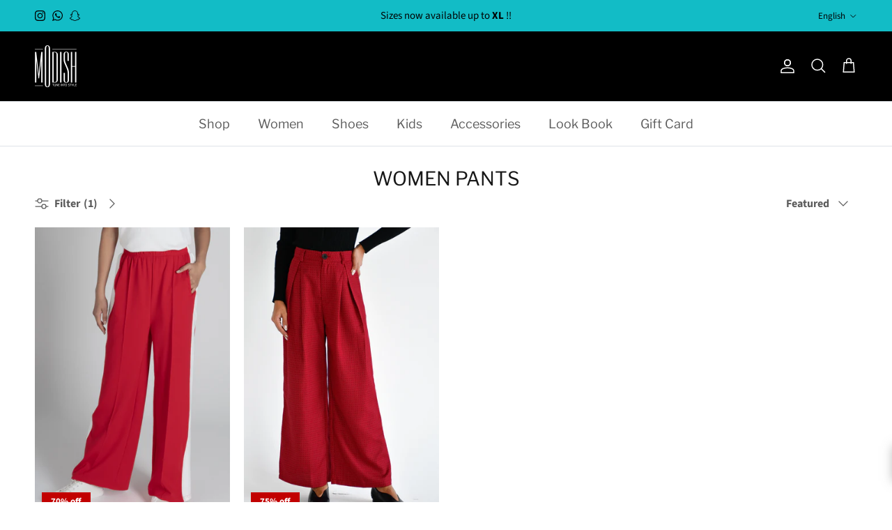

--- FILE ---
content_type: text/html; charset=utf-8
request_url: https://modish.com.kw/collections/women-pants?filter.v.option.color=RED
body_size: 35645
content:
<!doctype html>
<html class="no-js" lang="en" dir="ltr">
<head><meta charset="utf-8">
<meta name="viewport" content="width=device-width,initial-scale=1">
<title>WOMEN PANTS &ndash; Modish</title><link rel="canonical" href="https://modish.com.kw/collections/women-pants"><link rel="icon" href="//modish.com.kw/cdn/shop/files/Modish-fav-40.png?crop=center&height=48&v=1726703927&width=48" type="image/png">
  <link rel="apple-touch-icon" href="//modish.com.kw/cdn/shop/files/Modish-fav-40.png?crop=center&height=180&v=1726703927&width=180"><meta property="og:site_name" content="Modish">
<meta property="og:url" content="https://modish.com.kw/collections/women-pants">
<meta property="og:title" content="WOMEN PANTS">
<meta property="og:type" content="product.group">
<meta property="og:description" content="Modish Boutique crafts its own clothing line with unique fashion sense for the trending styles and taste. Our brand is renowned for new arrivals and different categories like coats, jackets, cardigans, dresses, tops, shoes and pants."><meta property="og:image" content="http://modish.com.kw/cdn/shop/files/Modish-Social.jpg?crop=center&height=1200&v=1639359310&width=1200">
  <meta property="og:image:secure_url" content="https://modish.com.kw/cdn/shop/files/Modish-Social.jpg?crop=center&height=1200&v=1639359310&width=1200">
  <meta property="og:image:width" content="1000">
  <meta property="og:image:height" content="524"><meta name="twitter:card" content="summary_large_image">
<meta name="twitter:title" content="WOMEN PANTS">
<meta name="twitter:description" content="Modish Boutique crafts its own clothing line with unique fashion sense for the trending styles and taste. Our brand is renowned for new arrivals and different categories like coats, jackets, cardigans, dresses, tops, shoes and pants.">
<style>@font-face {
  font-family: "Source Sans Pro";
  font-weight: 400;
  font-style: normal;
  font-display: fallback;
  src: url("//modish.com.kw/cdn/fonts/source_sans_pro/sourcesanspro_n4.50ae3e156aed9a794db7e94c4d00984c7b66616c.woff2") format("woff2"),
       url("//modish.com.kw/cdn/fonts/source_sans_pro/sourcesanspro_n4.d1662e048bd96ae7123e46600ff9744c0d84502d.woff") format("woff");
}
@font-face {
  font-family: "Source Sans Pro";
  font-weight: 700;
  font-style: normal;
  font-display: fallback;
  src: url("//modish.com.kw/cdn/fonts/source_sans_pro/sourcesanspro_n7.41cbad1715ffa6489ec3aab1c16fda6d5bdf2235.woff2") format("woff2"),
       url("//modish.com.kw/cdn/fonts/source_sans_pro/sourcesanspro_n7.01173495588557d2be0eb2bb2ecdf8e4f01cf917.woff") format("woff");
}
@font-face {
  font-family: "Source Sans Pro";
  font-weight: 500;
  font-style: normal;
  font-display: fallback;
  src: url("//modish.com.kw/cdn/fonts/source_sans_pro/sourcesanspro_n5.783a0e56914d4f6f44d3728e24352fac8739bbef.woff2") format("woff2"),
       url("//modish.com.kw/cdn/fonts/source_sans_pro/sourcesanspro_n5.a0c268a4943a8f0e51c6ea7086c7d033d0e9efb7.woff") format("woff");
}
@font-face {
  font-family: "Source Sans Pro";
  font-weight: 400;
  font-style: italic;
  font-display: fallback;
  src: url("//modish.com.kw/cdn/fonts/source_sans_pro/sourcesanspro_i4.130f29b9baa0095b80aea9236ca9ef6ab0069c67.woff2") format("woff2"),
       url("//modish.com.kw/cdn/fonts/source_sans_pro/sourcesanspro_i4.6146c8c8ae7b8853ccbbc8b859fcf805016ee743.woff") format("woff");
}
@font-face {
  font-family: "Source Sans Pro";
  font-weight: 700;
  font-style: italic;
  font-display: fallback;
  src: url("//modish.com.kw/cdn/fonts/source_sans_pro/sourcesanspro_i7.98bb15b3a23880a6e1d86ade6dbb197526ff768d.woff2") format("woff2"),
       url("//modish.com.kw/cdn/fonts/source_sans_pro/sourcesanspro_i7.6274cea5e22a575d33653322a4399caadffb1338.woff") format("woff");
}
@font-face {
  font-family: "Libre Franklin";
  font-weight: 400;
  font-style: normal;
  font-display: fallback;
  src: url("//modish.com.kw/cdn/fonts/libre_franklin/librefranklin_n4.a9b0508e1ffb743a0fd6d0614768959c54a27d86.woff2") format("woff2"),
       url("//modish.com.kw/cdn/fonts/libre_franklin/librefranklin_n4.948f6f27caf8552b1a9560176e3f14eeb2c6f202.woff") format("woff");
}
@font-face {
  font-family: "Libre Franklin";
  font-weight: 400;
  font-style: normal;
  font-display: fallback;
  src: url("//modish.com.kw/cdn/fonts/libre_franklin/librefranklin_n4.a9b0508e1ffb743a0fd6d0614768959c54a27d86.woff2") format("woff2"),
       url("//modish.com.kw/cdn/fonts/libre_franklin/librefranklin_n4.948f6f27caf8552b1a9560176e3f14eeb2c6f202.woff") format("woff");
}
@font-face {
  font-family: "Libre Franklin";
  font-weight: 400;
  font-style: normal;
  font-display: fallback;
  src: url("//modish.com.kw/cdn/fonts/libre_franklin/librefranklin_n4.a9b0508e1ffb743a0fd6d0614768959c54a27d86.woff2") format("woff2"),
       url("//modish.com.kw/cdn/fonts/libre_franklin/librefranklin_n4.948f6f27caf8552b1a9560176e3f14eeb2c6f202.woff") format("woff");
}
@font-face {
  font-family: "Libre Franklin";
  font-weight: 600;
  font-style: normal;
  font-display: fallback;
  src: url("//modish.com.kw/cdn/fonts/libre_franklin/librefranklin_n6.c976b0b721ea92417572301ef17640150832a2b9.woff2") format("woff2"),
       url("//modish.com.kw/cdn/fonts/libre_franklin/librefranklin_n6.bb41783c980fb0a0dad0f0403cbcc7159efe6030.woff") format("woff");
}
:root {
  --page-container-width:          1600px;
  --reading-container-width:       720px;
  --divider-opacity:               0.14;
  --gutter-large:                  30px;
  --gutter-desktop:                20px;
  --gutter-mobile:                 16px;
  --section-padding:               50px;
  --larger-section-padding:        80px;
  --larger-section-padding-mobile: 60px;
  --largest-section-padding:       110px;
  --aos-animate-duration:          0.6s;

  --base-font-family:              "Source Sans Pro", sans-serif;
  --base-font-weight:              400;
  --base-font-style:               normal;
  --heading-font-family:           "Libre Franklin", sans-serif;
  --heading-font-weight:           400;
  --heading-font-style:            normal;
  --logo-font-family:              "Libre Franklin", sans-serif;
  --logo-font-weight:              400;
  --logo-font-style:               normal;
  --nav-font-family:               "Libre Franklin", sans-serif;
  --nav-font-weight:               400;
  --nav-font-style:                normal;

  --base-text-size:16px;
  --base-line-height:              1.6;
  --input-text-size:16px;
  --smaller-text-size-1:13px;
  --smaller-text-size-2:14px;
  --smaller-text-size-3:13px;
  --smaller-text-size-4:12px;
  --larger-text-size:34px;
  --super-large-text-size:60px;
  --super-large-mobile-text-size:27px;
  --larger-mobile-text-size:27px;
  --logo-text-size:26px;--btn-letter-spacing: 0.08em;
    --btn-text-transform: uppercase;
    --button-text-size: 14px;
    --quickbuy-button-text-size: 13;
    --small-feature-link-font-size: 0.75em;
    --input-btn-padding-top:             1.2em;
    --input-btn-padding-bottom:          1.2em;--heading-text-transform:none;
  --nav-text-size:                      18px;
  --mobile-menu-font-weight:            600;

  --body-bg-color:                      255 255 255;
  --bg-color:                           255 255 255;
  --body-text-color:                    92 92 92;
  --text-color:                         92 92 92;

  --header-text-col:                    #ffffff;--header-text-hover-col:             var(--header-text-col);--header-bg-col:                     #000000;
  --heading-color:                     23 23 23;
  --body-heading-color:                23 23 23;
  --heading-divider-col:               #dfe3e8;

  --logo-col:                          #171717;
  --main-nav-bg:                       #ffffff;
  --main-nav-link-col:                 #5c5c5c;
  --main-nav-link-hover-col:           #000000;
  --main-nav-link-featured-col:        #b61d0f;

  --link-color:                        0 0 0;
  --body-link-color:                   0 0 0;

  --btn-bg-color:                        18 188 198;
  --btn-bg-hover-color:                  17 162 171;
  --btn-border-color:                    18 188 198;
  --btn-border-hover-color:              17 162 171;
  --btn-text-color:                      255 255 255;
  --btn-text-hover-color:                255 255 255;--btn-alt-bg-color:                    255 255 255;
  --btn-alt-text-color:                  35 35 35;
  --btn-alt-border-color:                35 35 35;
  --btn-alt-border-hover-color:          35 35 35;--btn-ter-bg-color:                    235 235 235;
  --btn-ter-text-color:                  41 41 41;
  --btn-ter-bg-hover-color:              18 188 198;
  --btn-ter-text-hover-color:            255 255 255;--btn-border-radius: 0;--color-scheme-default:                             #ffffff;
  --color-scheme-default-color:                       255 255 255;
  --color-scheme-default-text-color:                  92 92 92;
  --color-scheme-default-head-color:                  23 23 23;
  --color-scheme-default-link-color:                  0 0 0;
  --color-scheme-default-btn-text-color:              255 255 255;
  --color-scheme-default-btn-text-hover-color:        255 255 255;
  --color-scheme-default-btn-bg-color:                18 188 198;
  --color-scheme-default-btn-bg-hover-color:          17 162 171;
  --color-scheme-default-btn-border-color:            18 188 198;
  --color-scheme-default-btn-border-hover-color:      17 162 171;
  --color-scheme-default-btn-alt-text-color:          35 35 35;
  --color-scheme-default-btn-alt-bg-color:            255 255 255;
  --color-scheme-default-btn-alt-border-color:        35 35 35;
  --color-scheme-default-btn-alt-border-hover-color:  35 35 35;

  --color-scheme-1:                             #fcfaf3;
  --color-scheme-1-color:                       252 250 243;
  --color-scheme-1-text-color:                  92 92 92;
  --color-scheme-1-head-color:                  23 23 23;
  --color-scheme-1-link-color:                  17 162 171;
  --color-scheme-1-btn-text-color:              255 255 255;
  --color-scheme-1-btn-text-hover-color:        255 255 255;
  --color-scheme-1-btn-bg-color:                35 35 35;
  --color-scheme-1-btn-bg-hover-color:          0 0 0;
  --color-scheme-1-btn-border-color:            35 35 35;
  --color-scheme-1-btn-border-hover-color:      0 0 0;
  --color-scheme-1-btn-alt-text-color:          35 35 35;
  --color-scheme-1-btn-alt-bg-color:            255 255 255;
  --color-scheme-1-btn-alt-border-color:        35 35 35;
  --color-scheme-1-btn-alt-border-hover-color:  35 35 35;

  --color-scheme-2:                             #f4f6f8;
  --color-scheme-2-color:                       244 246 248;
  --color-scheme-2-text-color:                  92 92 92;
  --color-scheme-2-head-color:                  23 23 23;
  --color-scheme-2-link-color:                  17 162 171;
  --color-scheme-2-btn-text-color:              255 255 255;
  --color-scheme-2-btn-text-hover-color:        255 255 255;
  --color-scheme-2-btn-bg-color:                35 35 35;
  --color-scheme-2-btn-bg-hover-color:          0 0 0;
  --color-scheme-2-btn-border-color:            35 35 35;
  --color-scheme-2-btn-border-hover-color:      0 0 0;
  --color-scheme-2-btn-alt-text-color:          35 35 35;
  --color-scheme-2-btn-alt-bg-color:            255 255 255;
  --color-scheme-2-btn-alt-border-color:        35 35 35;
  --color-scheme-2-btn-alt-border-hover-color:  35 35 35;

  /* Shop Pay payment terms */
  --payment-terms-background-color:    #ffffff;--quickbuy-bg: 255 255 255;--body-input-background-color:       rgb(var(--body-bg-color));
  --input-background-color:            rgb(var(--body-bg-color));
  --body-input-text-color:             var(--body-text-color);
  --input-text-color:                  var(--body-text-color);
  --body-input-border-color:           rgb(214, 214, 214);
  --input-border-color:                rgb(214, 214, 214);
  --input-border-color-hover:          rgb(165, 165, 165);
  --input-border-color-active:         rgb(92, 92, 92);

  --swatch-cross-svg:                  url("data:image/svg+xml,%3Csvg xmlns='http://www.w3.org/2000/svg' width='240' height='240' viewBox='0 0 24 24' fill='none' stroke='rgb(214, 214, 214)' stroke-width='0.09' preserveAspectRatio='none' %3E%3Cline x1='24' y1='0' x2='0' y2='24'%3E%3C/line%3E%3C/svg%3E");
  --swatch-cross-hover:                url("data:image/svg+xml,%3Csvg xmlns='http://www.w3.org/2000/svg' width='240' height='240' viewBox='0 0 24 24' fill='none' stroke='rgb(165, 165, 165)' stroke-width='0.09' preserveAspectRatio='none' %3E%3Cline x1='24' y1='0' x2='0' y2='24'%3E%3C/line%3E%3C/svg%3E");
  --swatch-cross-active:               url("data:image/svg+xml,%3Csvg xmlns='http://www.w3.org/2000/svg' width='240' height='240' viewBox='0 0 24 24' fill='none' stroke='rgb(92, 92, 92)' stroke-width='0.09' preserveAspectRatio='none' %3E%3Cline x1='24' y1='0' x2='0' y2='24'%3E%3C/line%3E%3C/svg%3E");

  --footer-divider-col:                #dfe3e8;
  --footer-text-col:                   92 92 92;
  --footer-heading-col:                23 23 23;
  --footer-bg:                         #f4f6f8;--product-label-overlay-justify: flex-end;--product-label-overlay-align: flex-start;--product-label-overlay-reduction-text:   #ffffff;
  --product-label-overlay-reduction-bg:     #c20000;
  --product-label-overlay-stock-text:       #ffffff;
  --product-label-overlay-stock-bg:         #000000;
  --product-label-overlay-new-text:         #ffffff;
  --product-label-overlay-new-bg:           #000000;
  --product-label-overlay-meta-text:        #ffffff;
  --product-label-overlay-meta-bg:          #11a2ab;
  --product-label-sale-text:                #c20000;
  --product-label-sold-text:                #171717;
  --product-label-preorder-text:            #3ea36a;

  --product-block-crop-align:               center;

  
  --product-block-price-align:              center;
  --product-block-price-item-margin-start:  .25rem;
  --product-block-price-item-margin-end:    .25rem;
  

  --collection-block-image-position:   center center;

  --swatch-picker-image-size:          30px;
  --swatch-crop-align:                 center center;

  --image-overlay-text-color:          255 255 255;--image-overlay-bg:                  rgba(0, 0, 0, 0.12);
  --image-overlay-shadow-start:        rgb(0 0 0 / 0.16);
  --image-overlay-box-opacity:         0.88;.image-overlay--bg-box .text-overlay .text-overlay__text {
      --image-overlay-box-bg: 255 255 255;
      --heading-color: var(--body-heading-color);
      --text-color: var(--body-text-color);
      --link-color: var(--body-link-color);
    }--product-inventory-ok-box-color:            #f2faf0;
  --product-inventory-ok-text-color:           #108043;
  --product-inventory-ok-icon-box-fill-color:  #fff;
  --product-inventory-low-box-color:           #fcf1cd;
  --product-inventory-low-text-color:          #dd9a1a;
  --product-inventory-low-icon-box-fill-color: #fff;
  --product-inventory-low-text-color-channels: 16, 128, 67;
  --product-inventory-ok-text-color-channels:  221, 154, 26;

  --rating-star-color: 17 162 171;
}::selection {
    background: rgb(var(--body-heading-color));
    color: rgb(var(--body-bg-color));
  }
  ::-moz-selection {
    background: rgb(var(--body-heading-color));
    color: rgb(var(--body-bg-color));
  }@media (max-width: 767.98px) {
  .product-block__image-dots {
    left: auto;
    right: 10px;
  }
}.use-color-scheme--default {
  --product-label-sale-text:           #c20000;
  --product-label-sold-text:           #171717;
  --product-label-preorder-text:       #3ea36a;
  --input-background-color:            rgb(var(--body-bg-color));
  --input-text-color:                  var(--body-input-text-color);
  --input-border-color:                rgb(214, 214, 214);
  --input-border-color-hover:          rgb(165, 165, 165);
  --input-border-color-active:         rgb(92, 92, 92);
}</style>

  <link href="//modish.com.kw/cdn/shop/t/19/assets/main.css?v=155629054497702245621726106065" rel="stylesheet" type="text/css" media="all" />
<link rel="stylesheet" href="//modish.com.kw/cdn/shop/t/19/assets/swatches.css?v=12870208650204666191727015935" media="print" onload="this.media='all'">
    <noscript><link rel="stylesheet" href="//modish.com.kw/cdn/shop/t/19/assets/swatches.css?v=12870208650204666191727015935"></noscript><link rel="preload" as="font" href="//modish.com.kw/cdn/fonts/source_sans_pro/sourcesanspro_n4.50ae3e156aed9a794db7e94c4d00984c7b66616c.woff2" type="font/woff2" crossorigin><link rel="preload" as="font" href="//modish.com.kw/cdn/fonts/libre_franklin/librefranklin_n4.a9b0508e1ffb743a0fd6d0614768959c54a27d86.woff2" type="font/woff2" crossorigin><script>
    document.documentElement.className = document.documentElement.className.replace('no-js', 'js');

    window.theme = {
      info: {
        name: 'Symmetry',
        version: '7.3.0'
      },
      device: {
        hasTouch: window.matchMedia('(any-pointer: coarse)').matches,
        hasHover: window.matchMedia('(hover: hover)').matches
      },
      mediaQueries: {
        md: '(min-width: 768px)',
        productMediaCarouselBreak: '(min-width: 1041px)'
      },
      routes: {
        base: 'https://modish.com.kw',
        cart: '/cart',
        cartAdd: '/cart/add.js',
        cartUpdate: '/cart/update.js',
        predictiveSearch: '/search/suggest'
      },
      strings: {
        cartTermsConfirmation: "You must agree to the terms and conditions before continuing.",
        cartItemsQuantityError: "You can only add [QUANTITY] of this item to your cart.",
        generalSearchViewAll: "View all search results",
        noStock: "Sold out",
        noVariant: "Unavailable",
        productsProductChooseA: "Choose a",
        generalSearchPages: "Pages",
        generalSearchNoResultsWithoutTerms: "Sorry, we couldnʼt find any results",
        shippingCalculator: {
          singleRate: "There is one shipping rate for this destination:",
          multipleRates: "There are multiple shipping rates for this destination:",
          noRates: "We do not ship to this destination."
        }
      },
      settings: {
        moneyWithCurrencyFormat: "{{amount}}0 KWD",
        cartType: "drawer",
        afterAddToCart: "drawer",
        quickbuyStyle: "off",
        externalLinksNewTab: true,
        internalLinksSmoothScroll: true
      }
    }

    theme.inlineNavigationCheck = function() {
      var pageHeader = document.querySelector('.pageheader'),
          inlineNavContainer = pageHeader.querySelector('.logo-area__left__inner'),
          inlineNav = inlineNavContainer.querySelector('.navigation--left');
      if (inlineNav && getComputedStyle(inlineNav).display != 'none') {
        var inlineMenuCentered = document.querySelector('.pageheader--layout-inline-menu-center'),
            logoContainer = document.querySelector('.logo-area__middle__inner');
        if(inlineMenuCentered) {
          var rightWidth = document.querySelector('.logo-area__right__inner').clientWidth,
              middleWidth = logoContainer.clientWidth,
              logoArea = document.querySelector('.logo-area'),
              computedLogoAreaStyle = getComputedStyle(logoArea),
              logoAreaInnerWidth = logoArea.clientWidth - Math.ceil(parseFloat(computedLogoAreaStyle.paddingLeft)) - Math.ceil(parseFloat(computedLogoAreaStyle.paddingRight)),
              availableNavWidth = logoAreaInnerWidth - Math.max(rightWidth, middleWidth) * 2 - 40;
          inlineNavContainer.style.maxWidth = availableNavWidth + 'px';
        }

        var firstInlineNavLink = inlineNav.querySelector('.navigation__item:first-child'),
            lastInlineNavLink = inlineNav.querySelector('.navigation__item:last-child');
        if (lastInlineNavLink) {
          var inlineNavWidth = null;
          if(document.querySelector('html[dir=rtl]')) {
            inlineNavWidth = firstInlineNavLink.offsetLeft - lastInlineNavLink.offsetLeft + firstInlineNavLink.offsetWidth;
          } else {
            inlineNavWidth = lastInlineNavLink.offsetLeft - firstInlineNavLink.offsetLeft + lastInlineNavLink.offsetWidth;
          }
          if (inlineNavContainer.offsetWidth >= inlineNavWidth) {
            pageHeader.classList.add('pageheader--layout-inline-permitted');
            var tallLogo = logoContainer.clientHeight > lastInlineNavLink.clientHeight + 20;
            if (tallLogo) {
              inlineNav.classList.add('navigation--tight-underline');
            } else {
              inlineNav.classList.remove('navigation--tight-underline');
            }
          } else {
            pageHeader.classList.remove('pageheader--layout-inline-permitted');
          }
        }
      }
    };

    theme.setInitialHeaderHeightProperty = () => {
      const section = document.querySelector('.section-header');
      if (section) {
        document.documentElement.style.setProperty('--theme-header-height', Math.ceil(section.clientHeight) + 'px');
      }
    };
  </script>

  <script src="//modish.com.kw/cdn/shop/t/19/assets/main.js?v=71597228913418551581726106065" defer></script>
    <script src="//modish.com.kw/cdn/shop/t/19/assets/animate-on-scroll.js?v=15249566486942820451726106065" defer></script>
    <link href="//modish.com.kw/cdn/shop/t/19/assets/animate-on-scroll.css?v=116824741000487223811726106065" rel="stylesheet" type="text/css" media="all" />
  

  <script>window.performance && window.performance.mark && window.performance.mark('shopify.content_for_header.start');</script><meta name="facebook-domain-verification" content="d6bv51q7wdxj1abcymjhtxcxthire8">
<meta name="facebook-domain-verification" content="n7ex6p0rwn0iret2s1y2kztlbk3yge">
<meta name="google-site-verification" content="UvaDuuqdIfGS3wJK6aZ3xTM0y9OusUwKE0iZK27nPII">
<meta id="shopify-digital-wallet" name="shopify-digital-wallet" content="/60198256875/digital_wallets/dialog">
<link rel="alternate" type="application/atom+xml" title="Feed" href="/collections/women-pants.atom" />
<link rel="alternate" hreflang="x-default" href="https://modish.com.kw/collections/women-pants">
<link rel="alternate" hreflang="en" href="https://modish.com.kw/collections/women-pants">
<link rel="alternate" hreflang="ar" href="https://modish.com.kw/ar/collections/women-pants">
<link rel="alternate" type="application/json+oembed" href="https://modish.com.kw/collections/women-pants.oembed">
<script async="async" src="/checkouts/internal/preloads.js?locale=en-KW"></script>
<script id="shopify-features" type="application/json">{"accessToken":"f455c3116f83f6623953f60207648f43","betas":["rich-media-storefront-analytics"],"domain":"modish.com.kw","predictiveSearch":true,"shopId":60198256875,"locale":"en"}</script>
<script>var Shopify = Shopify || {};
Shopify.shop = "modish-kw.myshopify.com";
Shopify.locale = "en";
Shopify.currency = {"active":"KWD","rate":"1.0"};
Shopify.country = "KW";
Shopify.theme = {"name":"Symmetry","id":145428906219,"schema_name":"Symmetry","schema_version":"7.3.0","theme_store_id":568,"role":"main"};
Shopify.theme.handle = "null";
Shopify.theme.style = {"id":null,"handle":null};
Shopify.cdnHost = "modish.com.kw/cdn";
Shopify.routes = Shopify.routes || {};
Shopify.routes.root = "/";</script>
<script type="module">!function(o){(o.Shopify=o.Shopify||{}).modules=!0}(window);</script>
<script>!function(o){function n(){var o=[];function n(){o.push(Array.prototype.slice.apply(arguments))}return n.q=o,n}var t=o.Shopify=o.Shopify||{};t.loadFeatures=n(),t.autoloadFeatures=n()}(window);</script>
<script id="shop-js-analytics" type="application/json">{"pageType":"collection"}</script>
<script defer="defer" async type="module" src="//modish.com.kw/cdn/shopifycloud/shop-js/modules/v2/client.init-shop-cart-sync_BT-GjEfc.en.esm.js"></script>
<script defer="defer" async type="module" src="//modish.com.kw/cdn/shopifycloud/shop-js/modules/v2/chunk.common_D58fp_Oc.esm.js"></script>
<script defer="defer" async type="module" src="//modish.com.kw/cdn/shopifycloud/shop-js/modules/v2/chunk.modal_xMitdFEc.esm.js"></script>
<script type="module">
  await import("//modish.com.kw/cdn/shopifycloud/shop-js/modules/v2/client.init-shop-cart-sync_BT-GjEfc.en.esm.js");
await import("//modish.com.kw/cdn/shopifycloud/shop-js/modules/v2/chunk.common_D58fp_Oc.esm.js");
await import("//modish.com.kw/cdn/shopifycloud/shop-js/modules/v2/chunk.modal_xMitdFEc.esm.js");

  window.Shopify.SignInWithShop?.initShopCartSync?.({"fedCMEnabled":true,"windoidEnabled":true});

</script>
<script>(function() {
  var isLoaded = false;
  function asyncLoad() {
    if (isLoaded) return;
    isLoaded = true;
    var urls = ["\/\/www.powr.io\/powr.js?powr-token=modish-kw.myshopify.com\u0026external-type=shopify\u0026shop=modish-kw.myshopify.com"];
    for (var i = 0; i < urls.length; i++) {
      var s = document.createElement('script');
      s.type = 'text/javascript';
      s.async = true;
      s.src = urls[i];
      var x = document.getElementsByTagName('script')[0];
      x.parentNode.insertBefore(s, x);
    }
  };
  if(window.attachEvent) {
    window.attachEvent('onload', asyncLoad);
  } else {
    window.addEventListener('load', asyncLoad, false);
  }
})();</script>
<script id="__st">var __st={"a":60198256875,"offset":10800,"reqid":"3e8c3715-0ffa-4146-876a-71d3a556b47b-1769213426","pageurl":"modish.com.kw\/collections\/women-pants?filter.v.option.color=RED","u":"3652490865b3","p":"collection","rtyp":"collection","rid":394003120363};</script>
<script>window.ShopifyPaypalV4VisibilityTracking = true;</script>
<script id="captcha-bootstrap">!function(){'use strict';const t='contact',e='account',n='new_comment',o=[[t,t],['blogs',n],['comments',n],[t,'customer']],c=[[e,'customer_login'],[e,'guest_login'],[e,'recover_customer_password'],[e,'create_customer']],r=t=>t.map((([t,e])=>`form[action*='/${t}']:not([data-nocaptcha='true']) input[name='form_type'][value='${e}']`)).join(','),a=t=>()=>t?[...document.querySelectorAll(t)].map((t=>t.form)):[];function s(){const t=[...o],e=r(t);return a(e)}const i='password',u='form_key',d=['recaptcha-v3-token','g-recaptcha-response','h-captcha-response',i],f=()=>{try{return window.sessionStorage}catch{return}},m='__shopify_v',_=t=>t.elements[u];function p(t,e,n=!1){try{const o=window.sessionStorage,c=JSON.parse(o.getItem(e)),{data:r}=function(t){const{data:e,action:n}=t;return t[m]||n?{data:e,action:n}:{data:t,action:n}}(c);for(const[e,n]of Object.entries(r))t.elements[e]&&(t.elements[e].value=n);n&&o.removeItem(e)}catch(o){console.error('form repopulation failed',{error:o})}}const l='form_type',E='cptcha';function T(t){t.dataset[E]=!0}const w=window,h=w.document,L='Shopify',v='ce_forms',y='captcha';let A=!1;((t,e)=>{const n=(g='f06e6c50-85a8-45c8-87d0-21a2b65856fe',I='https://cdn.shopify.com/shopifycloud/storefront-forms-hcaptcha/ce_storefront_forms_captcha_hcaptcha.v1.5.2.iife.js',D={infoText:'Protected by hCaptcha',privacyText:'Privacy',termsText:'Terms'},(t,e,n)=>{const o=w[L][v],c=o.bindForm;if(c)return c(t,g,e,D).then(n);var r;o.q.push([[t,g,e,D],n]),r=I,A||(h.body.append(Object.assign(h.createElement('script'),{id:'captcha-provider',async:!0,src:r})),A=!0)});var g,I,D;w[L]=w[L]||{},w[L][v]=w[L][v]||{},w[L][v].q=[],w[L][y]=w[L][y]||{},w[L][y].protect=function(t,e){n(t,void 0,e),T(t)},Object.freeze(w[L][y]),function(t,e,n,w,h,L){const[v,y,A,g]=function(t,e,n){const i=e?o:[],u=t?c:[],d=[...i,...u],f=r(d),m=r(i),_=r(d.filter((([t,e])=>n.includes(e))));return[a(f),a(m),a(_),s()]}(w,h,L),I=t=>{const e=t.target;return e instanceof HTMLFormElement?e:e&&e.form},D=t=>v().includes(t);t.addEventListener('submit',(t=>{const e=I(t);if(!e)return;const n=D(e)&&!e.dataset.hcaptchaBound&&!e.dataset.recaptchaBound,o=_(e),c=g().includes(e)&&(!o||!o.value);(n||c)&&t.preventDefault(),c&&!n&&(function(t){try{if(!f())return;!function(t){const e=f();if(!e)return;const n=_(t);if(!n)return;const o=n.value;o&&e.removeItem(o)}(t);const e=Array.from(Array(32),(()=>Math.random().toString(36)[2])).join('');!function(t,e){_(t)||t.append(Object.assign(document.createElement('input'),{type:'hidden',name:u})),t.elements[u].value=e}(t,e),function(t,e){const n=f();if(!n)return;const o=[...t.querySelectorAll(`input[type='${i}']`)].map((({name:t})=>t)),c=[...d,...o],r={};for(const[a,s]of new FormData(t).entries())c.includes(a)||(r[a]=s);n.setItem(e,JSON.stringify({[m]:1,action:t.action,data:r}))}(t,e)}catch(e){console.error('failed to persist form',e)}}(e),e.submit())}));const S=(t,e)=>{t&&!t.dataset[E]&&(n(t,e.some((e=>e===t))),T(t))};for(const o of['focusin','change'])t.addEventListener(o,(t=>{const e=I(t);D(e)&&S(e,y())}));const B=e.get('form_key'),M=e.get(l),P=B&&M;t.addEventListener('DOMContentLoaded',(()=>{const t=y();if(P)for(const e of t)e.elements[l].value===M&&p(e,B);[...new Set([...A(),...v().filter((t=>'true'===t.dataset.shopifyCaptcha))])].forEach((e=>S(e,t)))}))}(h,new URLSearchParams(w.location.search),n,t,e,['guest_login'])})(!0,!0)}();</script>
<script integrity="sha256-4kQ18oKyAcykRKYeNunJcIwy7WH5gtpwJnB7kiuLZ1E=" data-source-attribution="shopify.loadfeatures" defer="defer" src="//modish.com.kw/cdn/shopifycloud/storefront/assets/storefront/load_feature-a0a9edcb.js" crossorigin="anonymous"></script>
<script data-source-attribution="shopify.dynamic_checkout.dynamic.init">var Shopify=Shopify||{};Shopify.PaymentButton=Shopify.PaymentButton||{isStorefrontPortableWallets:!0,init:function(){window.Shopify.PaymentButton.init=function(){};var t=document.createElement("script");t.src="https://modish.com.kw/cdn/shopifycloud/portable-wallets/latest/portable-wallets.en.js",t.type="module",document.head.appendChild(t)}};
</script>
<script data-source-attribution="shopify.dynamic_checkout.buyer_consent">
  function portableWalletsHideBuyerConsent(e){var t=document.getElementById("shopify-buyer-consent"),n=document.getElementById("shopify-subscription-policy-button");t&&n&&(t.classList.add("hidden"),t.setAttribute("aria-hidden","true"),n.removeEventListener("click",e))}function portableWalletsShowBuyerConsent(e){var t=document.getElementById("shopify-buyer-consent"),n=document.getElementById("shopify-subscription-policy-button");t&&n&&(t.classList.remove("hidden"),t.removeAttribute("aria-hidden"),n.addEventListener("click",e))}window.Shopify?.PaymentButton&&(window.Shopify.PaymentButton.hideBuyerConsent=portableWalletsHideBuyerConsent,window.Shopify.PaymentButton.showBuyerConsent=portableWalletsShowBuyerConsent);
</script>
<script data-source-attribution="shopify.dynamic_checkout.cart.bootstrap">document.addEventListener("DOMContentLoaded",(function(){function t(){return document.querySelector("shopify-accelerated-checkout-cart, shopify-accelerated-checkout")}if(t())Shopify.PaymentButton.init();else{new MutationObserver((function(e,n){t()&&(Shopify.PaymentButton.init(),n.disconnect())})).observe(document.body,{childList:!0,subtree:!0})}}));
</script>

<script>window.performance && window.performance.mark && window.performance.mark('shopify.content_for_header.end');</script>
<!-- CC Custom Head Start --><!-- CC Custom Head End --><script type="text/javascript">if(typeof window.hulkappsWishlist === 'undefined') {
        window.hulkappsWishlist = {};
        }
        window.hulkappsWishlist.baseURL = '/apps/advanced-wishlist/api';
        window.hulkappsWishlist.hasAppBlockSupport = '1';
        </script>
<!-- BEGIN app block: shopify://apps/advanced-wishlist/blocks/app/330d9272-08ea-4193-b3e0-475a69fa65fa --><!-- BEGIN app snippet: variables --><script type="text/javascript">
    if(typeof window.hulkappsWishlist === 'undefined') {
        window.hulkappsWishlist = {};
    }
    window.hulkappsWishlist.customerID = null;
    window.hulkappsWishlist.customerName = null;
    window.hulkappsWishlist.domain = "modish-kw.myshopify.com";
    window.hulkappsWishlist.productJSON = null;
    window.hulkappsWishlist.selectedVariant = null;
    window.hulkappsWishlist.buttonStyleSettings = {"theme_color":"#D5CFC2","button_icon_type":"default_icon","empty_set_custom_icon":null,"filled_set_custom_icon":null,"button_style":"style_3","button_font_size":16,"button_font_weight":500,"button_border":0,"button_border_radius":0,"button_background_color":"#12BCC6","button_text_color":"#FFFFFF","button_border_color":"#333333","hover_button_background_color":"#11A2AB","hover_button_text_color":"#FFFFFF","hover_button_border_color":"#333333","position":"auto_inject","view":"grid","button_top_bottom_vertical_space":9,"button_left_right_vertical_space":16,"share_button":"hide","facebook":true,"pinterest":true,"twitter":true,"email":true,"set_icon":"set_1","modal_title":"Or Share Via","copy_link_title":"Copy wishlist link to share","copy_button_text":"Copy","wl_floating_button":false,"floating_button_background_color":"#5c6ac4","floating_button_text_color":"#FFFFFF","floating_button_position":"bottom_right","floating_button_type":"icon","floating_button_font_size":14,"floating_button_font_weight":500,"floating_button_top_bottom_vertical_space":10,"floating_button_left_right_vertical_space":10,"hover_floating_button_background_color":"#5c6ac4","hover_floating_button_text_color":"#FFFFFF","hide_floating_button_mobile_version":false,"display_my_wishlist_as":"redirect","floating_my_wishlist_text":"My wishlist","floating_explore_more_products_button_text":"Explore more products","floating_close_button_text":"Close","show_icon_animation":true,"header_type":"header_menu","header_icon_position":"manual_header_icon","header_icon_selector":"a[href='\/cart']","header_icon_color":"#101010","header_icon_size":17,"header_icon_weight":"300","icon_type":"outline","icon_size":16,"icon_fill_color":"#ffffff","icon_border_color":"#ffffff","icon_hover_color":"#5c6ac4","icon_background_type":"icon_no_background","icon_background_color":"#cccccc","selected_icon_fill_color":"#5c6ac4","selected_icon_border_color":"#5c6ac4","custom_wishlist_icon":false,"custom_wishlist_icon_right":true,"collection_icon_type":"outline","collection_icon_size":16,"collection_icon_fill_color":"#5c6ac4","collection_icon_border_color":"#5c6ac4","collection_icon_hover_color":"#f5f5f5","collection_icon_background_type":"icon_no_background","collection_icon_background_color":"#cccccc","collection_selected_icon_fill_color":"#5c6ac4","collection_selected_icon_border_color":"#5c6ac4","collection_count_layout":"beside_count","customize_product_icon":false,"customize_collection_icon":false,"collection_count_background_color":"#5c6ac4","collection_count_color":"#ffffff","individual_save_items_text_color":"#000000","individual_save_items_font_size":16,"individual_save_items_font_thickness":500,"save_for_later_type":"individual_button","global_button_bg_color":"#5c6ac4","global_button_text_color":"#ffffff","global_button_border_color":"#5c6ac4","global_button_border_width":0,"global_button_font_size":16,"global_button_font_thickness":500,"global_button_border_radius":0,"global_button_horizontal_space":7,"global_button_vertical_space":10,"empty_set_custom_icon_text":"Choose file","filled_set_custom_icon_text":"Choose file","filled_icon":true};
    window.hulkappsWishlist.generalSettings = {"frontend_enabled":true,"facebook_pixel_code":null,"google_conversion_tracking_code":"G-7247G3EPFC","is_guest_enabled":true,"delete_on_move_to_wishlist":true,"public_wishlist_count":"hide","product_compact_numbers":false,"product_page_tooltip":true,"tooltip_message":"This item has been wishlisted","tooltip_time_message":"time(s)","collection_wishlist_count":"hide","collection_compact_numbers":false,"display_zero_counter":false,"wishlist_header_count":"hide","can_share_wishlist":false,"has_multiple_wishlist":false,"can_subscribe_wishlist":false,"css_style":".site-header__outer-wrapper--transparent i.icon-wishlist-heart-empty {\n    color: #ffffff !important;\n}","stay_WL_page_after_add_cart":true,"is_my_wishlist_custom_title":false,"my_wishlist_custom_title":"My Wishlist","app_proxy_prefix":"apps","app_proxy_path":"advanced-wishlist","account_page_link":true,"button_layout":"simple_button","wl_account_page_link":true,"product_click_option":"show_product_details","header_count_background_color":"#5C6AC4","header_count_color":"#FFFFFF","per_page":12,"wishlist_view":"both","price_color":"#3d4246","date_color":"#69727b","price_font_size":14,"header_font_size":26,"pd_name_font_size":14,"login_message_font_size":26,"date_format":"d F Y","customer_consent":false,"show_variant_picker":true,"save_for_later_status":true,"delete_old_wishlist":false,"delete_wishlist_after_days":7,"remove_share_wl_items":false,"total_wishlist_count":false,"custom_js":null,"theme_publish_notification":true,"bulk_action_enabled":true,"custom_title_position":false,"title_position":"left","pagination_type":"pagination","wishlist_notifications":false,"empty_wishlist_button_link":"\/checkout","is_empty_wishlist_button_link":false,"klaviyo":{"status":false,"public_key":null,"private_key":null},"load_more":{"background":"#5c6ac4","color":"#ffffff","size":"16","border_color":"#2e3561"},"help_button":{"status":false,"content":"\u003ch3 style=\"text-align: center\"\u003eWishlist management page\u003c\/h3\u003e\u003cul\u003e\u003cli\u003eThis page allows you to manage and add wishlist items directly to the cart.\u003c\/li\u003e\u003cli\u003eShare your public wishlist on social media, through links, and via custom email.\u003c\/li\u003e\u003cli\u003eYou can subscribe to get update about your wishlist items.\u003c\/li\u003e\u003c\/ul\u003e"},"recommend":{"status":false,"type":"newest","collection_id":null,"product_ids":[],"products":[],"quick_add":true,"show_navigation":true,"per_slide":4,"detail_box_color":"white","hover_button_color":"#4c4749","heading_color":"black","arrow_color":"black","product_text_color":"black"}};
    window.hulkappsWishlist.languageSettings = {"button_text":"Add to wishlist","tooltip_text":"This item has been wishlisted (X) items","success_button_text":"Added to wishlist","save_button_text":"Save","create_wishlist_button":"Save","heading_text":"Add to wishlist","unsubscribe_button":"Close","unsubscribe_title":"You have been unsubscribed","unsubscribe_content":"You will no longer receive emails about wishlist activities from this store.","wishlist":{"placeholder":"Ex. Watch","choose":"Choose wishlist","create":"Create a new wishlist","my":"My wishlist"},"success_message":{"wishlist_create":"Wishlist created successfully!","wishlist_update":"Wishlist updated successfully!","wishlist_move":"Wishlist moved successfully!","subscribe":"Subscribed to wishlist successfully!","without_login":"Product has been temporarily added to your wishlist, please \u003ca href=\"\/account\"\u003elogin\u003c\/a\u003e to save it permanently.","for_login_users":"Product has been successfully added to your wishlist, view \u003ca href='\/apps\/advanced-wishlist''\u003eMy Wishlist\u003c\/a\u003e.","for_update_login_users":"Product has been successfully updated in your wishlist, view \u003ca href='\/apps\/advanced-wishlist'\u003eMy Wishlist\u003c\/a\u003e.","for_guest_login_disabled":"Please \u003ca href=\"\/account\"\u003elogin\u003c\/a\u003e to add this product to your wishlist.","for_wishlist_removed":"Wishlist deleted successfully!","for_item_removed":"Product has been successfully removed from your wishlist.","without_login_latest":"{Product} has been temporarily added to your wishlist, please \u003ca href=\"\/account\"\u003elogin\u003c\/a\u003e to save it permanently.","for_login_users_latest":"{Product} has been successfully added to your wishlist, view \u003ca href='\/apps\/advanced-wishlist'\u003eMy Wishlist\u003c\/a\u003e.","for_update_login_users_latest":"{Product} has been successfully updated in your wishlist, view \u003ca href='\/apps\/advanced-wishlist'\u003eMy Wishlist\u003c\/a\u003e.","for_item_removed_latest":"{Product} has been successfully removed from your wishlist.","item_move_to_cart":"Product added to cart successfully!","variant_changed":"Product variant changed successfully!","variant_changed_latest":"{Product} variant has been successfully changed!","quantity_changed":"Product quantity changed successfully!","quantity_changed_latest":"{Product} quantity has been successfully changed!"},"shared_email":{"title":"Share List Via Email","send_button":"SHARE WISHLIST","subject":"{shopper_name} shared their wishlist!","body":"Hey there! Check out My Wishlist:","name":"Sender Name*","email":"Recipient’s Email*","subject_label":"Subject*","body_label":"Message*"},"action_button":{"share":"Share","subscribe":"Subscribe","subscribed":"Subscribed","my_account":"My account","account_page":"My wishlist","quick_add":"QUICK ADD","email":"Email","help_text":"Learn more","save_button_text":"save","load_more":"Load more"},"no_data_found":"No data found!","placeholder_searchbox":"Search products","placeholder__wishlistsearchbox":"Search wishlists","date_label":"Added on","button":{"move_to_cart":"Move to cart","after_move_to_cart":"Products added to cart.","delete":"Delete","out_of_stock":"Out of stock","save_for_later":"Save for later","save_all_for_later":"Save all for later","save_all_for_later_excluded_products":"All products, except {product-title} have been successfully added to your wishlist.","log_in":"Login","add_product":"Return to shop","previous":"Previous","next":"Next","delete_yes":"Yes","delete_no":"No"},"subscribe":{"input_field_text":"Enter your email","input_field":"See product details","button_text":"Subscribe"},"title":{"empty_wishlist":"Please add product to your wishlist to see them here.","login":"Login to see your wishlist!","guest_wishlist_title":"My wishlist","new_wishlist_text":"New wishlist","delete_wishlist_text":"Are you sure you want to delete this wishlist?","delete_bulk_product_text":"Are you sure you want to delete selected products?","delete_product_text":"Are you sure you want to delete this product?","move_bulk_wishlist_text":"Are you sure you want to move selected products to your cart?","move_wishlist_text":"Are you sure you want to move this item to your cart?","select_all_text":"Select All","move_to_cart_text":"Move to cart","delete_text":"Delete","featured_product":"You may also like"},"popup":{"title":"Subscribe and get alerts about your wishlist.","subscribe_message":"We will notify you on events like low stock, price drop or general reminders so that you dont miss the deal."},"error_message":{"product_detail":"Product details not found!","product_variant_detail":"Product variant details not found!","wishlist":"Wishlist not found!","wishlist_already_use":"Wishlist name already in use! Please use a different name.","can_subscribe_wishlist":"Unable to subscribe to the wishlist! Please contact your store owner!","max_wishlist_limit":"Maximum wishlist product limit exceeded!","subscribe_empty_email":"Please enter a email address!","subscribe_invalid_email":"Please enter a valid email address!"}};
</script>
<!-- END app snippet -->
<!-- BEGIN app snippet: global --><link href="//cdn.shopify.com/extensions/019b929d-e2af-7d1b-91b2-d8de00f7574f/app-extension-283/assets/hulkapps-wishlist-styles.css" rel="stylesheet" type="text/css" media="all" />
<script src="https://cdn.shopify.com/extensions/019b929d-e2af-7d1b-91b2-d8de00f7574f/app-extension-283/assets/hulkapps-wishlist-global.js" async></script>
<script src="https://cdn.shopify.com/extensions/019b929d-e2af-7d1b-91b2-d8de00f7574f/app-extension-283/assets/hulkapps-wishlist-modals.js" async></script>





<!-- END app snippet -->


<!-- END app block --><!-- BEGIN app block: shopify://apps/currency-converter/blocks/app-embed-block/a56d6bd1-e9df-4a4a-b98e-e9bb5c43a042 --><script>
    window.codeblackbelt = window.codeblackbelt || {};
    window.codeblackbelt.shop = window.codeblackbelt.shop || 'modish-kw.myshopify.com';
    </script><script src="//cdn.codeblackbelt.com/widgets/currency-converter-plus/main.min.js?version=2026012403+0300" async></script>
<!-- END app block --><link href="https://monorail-edge.shopifysvc.com" rel="dns-prefetch">
<script>(function(){if ("sendBeacon" in navigator && "performance" in window) {try {var session_token_from_headers = performance.getEntriesByType('navigation')[0].serverTiming.find(x => x.name == '_s').description;} catch {var session_token_from_headers = undefined;}var session_cookie_matches = document.cookie.match(/_shopify_s=([^;]*)/);var session_token_from_cookie = session_cookie_matches && session_cookie_matches.length === 2 ? session_cookie_matches[1] : "";var session_token = session_token_from_headers || session_token_from_cookie || "";function handle_abandonment_event(e) {var entries = performance.getEntries().filter(function(entry) {return /monorail-edge.shopifysvc.com/.test(entry.name);});if (!window.abandonment_tracked && entries.length === 0) {window.abandonment_tracked = true;var currentMs = Date.now();var navigation_start = performance.timing.navigationStart;var payload = {shop_id: 60198256875,url: window.location.href,navigation_start,duration: currentMs - navigation_start,session_token,page_type: "collection"};window.navigator.sendBeacon("https://monorail-edge.shopifysvc.com/v1/produce", JSON.stringify({schema_id: "online_store_buyer_site_abandonment/1.1",payload: payload,metadata: {event_created_at_ms: currentMs,event_sent_at_ms: currentMs}}));}}window.addEventListener('pagehide', handle_abandonment_event);}}());</script>
<script id="web-pixels-manager-setup">(function e(e,d,r,n,o){if(void 0===o&&(o={}),!Boolean(null===(a=null===(i=window.Shopify)||void 0===i?void 0:i.analytics)||void 0===a?void 0:a.replayQueue)){var i,a;window.Shopify=window.Shopify||{};var t=window.Shopify;t.analytics=t.analytics||{};var s=t.analytics;s.replayQueue=[],s.publish=function(e,d,r){return s.replayQueue.push([e,d,r]),!0};try{self.performance.mark("wpm:start")}catch(e){}var l=function(){var e={modern:/Edge?\/(1{2}[4-9]|1[2-9]\d|[2-9]\d{2}|\d{4,})\.\d+(\.\d+|)|Firefox\/(1{2}[4-9]|1[2-9]\d|[2-9]\d{2}|\d{4,})\.\d+(\.\d+|)|Chrom(ium|e)\/(9{2}|\d{3,})\.\d+(\.\d+|)|(Maci|X1{2}).+ Version\/(15\.\d+|(1[6-9]|[2-9]\d|\d{3,})\.\d+)([,.]\d+|)( \(\w+\)|)( Mobile\/\w+|) Safari\/|Chrome.+OPR\/(9{2}|\d{3,})\.\d+\.\d+|(CPU[ +]OS|iPhone[ +]OS|CPU[ +]iPhone|CPU IPhone OS|CPU iPad OS)[ +]+(15[._]\d+|(1[6-9]|[2-9]\d|\d{3,})[._]\d+)([._]\d+|)|Android:?[ /-](13[3-9]|1[4-9]\d|[2-9]\d{2}|\d{4,})(\.\d+|)(\.\d+|)|Android.+Firefox\/(13[5-9]|1[4-9]\d|[2-9]\d{2}|\d{4,})\.\d+(\.\d+|)|Android.+Chrom(ium|e)\/(13[3-9]|1[4-9]\d|[2-9]\d{2}|\d{4,})\.\d+(\.\d+|)|SamsungBrowser\/([2-9]\d|\d{3,})\.\d+/,legacy:/Edge?\/(1[6-9]|[2-9]\d|\d{3,})\.\d+(\.\d+|)|Firefox\/(5[4-9]|[6-9]\d|\d{3,})\.\d+(\.\d+|)|Chrom(ium|e)\/(5[1-9]|[6-9]\d|\d{3,})\.\d+(\.\d+|)([\d.]+$|.*Safari\/(?![\d.]+ Edge\/[\d.]+$))|(Maci|X1{2}).+ Version\/(10\.\d+|(1[1-9]|[2-9]\d|\d{3,})\.\d+)([,.]\d+|)( \(\w+\)|)( Mobile\/\w+|) Safari\/|Chrome.+OPR\/(3[89]|[4-9]\d|\d{3,})\.\d+\.\d+|(CPU[ +]OS|iPhone[ +]OS|CPU[ +]iPhone|CPU IPhone OS|CPU iPad OS)[ +]+(10[._]\d+|(1[1-9]|[2-9]\d|\d{3,})[._]\d+)([._]\d+|)|Android:?[ /-](13[3-9]|1[4-9]\d|[2-9]\d{2}|\d{4,})(\.\d+|)(\.\d+|)|Mobile Safari.+OPR\/([89]\d|\d{3,})\.\d+\.\d+|Android.+Firefox\/(13[5-9]|1[4-9]\d|[2-9]\d{2}|\d{4,})\.\d+(\.\d+|)|Android.+Chrom(ium|e)\/(13[3-9]|1[4-9]\d|[2-9]\d{2}|\d{4,})\.\d+(\.\d+|)|Android.+(UC? ?Browser|UCWEB|U3)[ /]?(15\.([5-9]|\d{2,})|(1[6-9]|[2-9]\d|\d{3,})\.\d+)\.\d+|SamsungBrowser\/(5\.\d+|([6-9]|\d{2,})\.\d+)|Android.+MQ{2}Browser\/(14(\.(9|\d{2,})|)|(1[5-9]|[2-9]\d|\d{3,})(\.\d+|))(\.\d+|)|K[Aa][Ii]OS\/(3\.\d+|([4-9]|\d{2,})\.\d+)(\.\d+|)/},d=e.modern,r=e.legacy,n=navigator.userAgent;return n.match(d)?"modern":n.match(r)?"legacy":"unknown"}(),u="modern"===l?"modern":"legacy",c=(null!=n?n:{modern:"",legacy:""})[u],f=function(e){return[e.baseUrl,"/wpm","/b",e.hashVersion,"modern"===e.buildTarget?"m":"l",".js"].join("")}({baseUrl:d,hashVersion:r,buildTarget:u}),m=function(e){var d=e.version,r=e.bundleTarget,n=e.surface,o=e.pageUrl,i=e.monorailEndpoint;return{emit:function(e){var a=e.status,t=e.errorMsg,s=(new Date).getTime(),l=JSON.stringify({metadata:{event_sent_at_ms:s},events:[{schema_id:"web_pixels_manager_load/3.1",payload:{version:d,bundle_target:r,page_url:o,status:a,surface:n,error_msg:t},metadata:{event_created_at_ms:s}}]});if(!i)return console&&console.warn&&console.warn("[Web Pixels Manager] No Monorail endpoint provided, skipping logging."),!1;try{return self.navigator.sendBeacon.bind(self.navigator)(i,l)}catch(e){}var u=new XMLHttpRequest;try{return u.open("POST",i,!0),u.setRequestHeader("Content-Type","text/plain"),u.send(l),!0}catch(e){return console&&console.warn&&console.warn("[Web Pixels Manager] Got an unhandled error while logging to Monorail."),!1}}}}({version:r,bundleTarget:l,surface:e.surface,pageUrl:self.location.href,monorailEndpoint:e.monorailEndpoint});try{o.browserTarget=l,function(e){var d=e.src,r=e.async,n=void 0===r||r,o=e.onload,i=e.onerror,a=e.sri,t=e.scriptDataAttributes,s=void 0===t?{}:t,l=document.createElement("script"),u=document.querySelector("head"),c=document.querySelector("body");if(l.async=n,l.src=d,a&&(l.integrity=a,l.crossOrigin="anonymous"),s)for(var f in s)if(Object.prototype.hasOwnProperty.call(s,f))try{l.dataset[f]=s[f]}catch(e){}if(o&&l.addEventListener("load",o),i&&l.addEventListener("error",i),u)u.appendChild(l);else{if(!c)throw new Error("Did not find a head or body element to append the script");c.appendChild(l)}}({src:f,async:!0,onload:function(){if(!function(){var e,d;return Boolean(null===(d=null===(e=window.Shopify)||void 0===e?void 0:e.analytics)||void 0===d?void 0:d.initialized)}()){var d=window.webPixelsManager.init(e)||void 0;if(d){var r=window.Shopify.analytics;r.replayQueue.forEach((function(e){var r=e[0],n=e[1],o=e[2];d.publishCustomEvent(r,n,o)})),r.replayQueue=[],r.publish=d.publishCustomEvent,r.visitor=d.visitor,r.initialized=!0}}},onerror:function(){return m.emit({status:"failed",errorMsg:"".concat(f," has failed to load")})},sri:function(e){var d=/^sha384-[A-Za-z0-9+/=]+$/;return"string"==typeof e&&d.test(e)}(c)?c:"",scriptDataAttributes:o}),m.emit({status:"loading"})}catch(e){m.emit({status:"failed",errorMsg:(null==e?void 0:e.message)||"Unknown error"})}}})({shopId: 60198256875,storefrontBaseUrl: "https://modish.com.kw",extensionsBaseUrl: "https://extensions.shopifycdn.com/cdn/shopifycloud/web-pixels-manager",monorailEndpoint: "https://monorail-edge.shopifysvc.com/unstable/produce_batch",surface: "storefront-renderer",enabledBetaFlags: ["2dca8a86"],webPixelsConfigList: [{"id":"1760821483","configuration":"{\"pixelId\":\"a4e4bd68-fe2b-40d1-ae6b-81e20abe5684\"}","eventPayloadVersion":"v1","runtimeContext":"STRICT","scriptVersion":"c119f01612c13b62ab52809eb08154bb","type":"APP","apiClientId":2556259,"privacyPurposes":["ANALYTICS","MARKETING","SALE_OF_DATA"],"dataSharingAdjustments":{"protectedCustomerApprovalScopes":["read_customer_address","read_customer_email","read_customer_name","read_customer_personal_data","read_customer_phone"]}},{"id":"1760755947","configuration":"{\"pixelCode\":\"CNB19H3C77U50SR8KEC0\"}","eventPayloadVersion":"v1","runtimeContext":"STRICT","scriptVersion":"22e92c2ad45662f435e4801458fb78cc","type":"APP","apiClientId":4383523,"privacyPurposes":["ANALYTICS","MARKETING","SALE_OF_DATA"],"dataSharingAdjustments":{"protectedCustomerApprovalScopes":["read_customer_address","read_customer_email","read_customer_name","read_customer_personal_data","read_customer_phone"]}},{"id":"762773739","configuration":"{\"accountID\":\"pinterest-web-pixel-extension\"}","eventPayloadVersion":"v1","runtimeContext":"STRICT","scriptVersion":"2aadbd3015f23b9c24be51779a342207","type":"APP","apiClientId":5594293,"privacyPurposes":["ANALYTICS","MARKETING","SALE_OF_DATA"],"dataSharingAdjustments":{"protectedCustomerApprovalScopes":["read_customer_email","read_customer_name","read_customer_personal_data","read_customer_phone"]}},{"id":"437027051","configuration":"{\"config\":\"{\\\"pixel_id\\\":\\\"G-7247G3EPFC\\\",\\\"google_tag_ids\\\":[\\\"G-7247G3EPFC\\\",\\\"GT-KDDGRHNX\\\"],\\\"target_country\\\":\\\"ZZ\\\",\\\"gtag_events\\\":[{\\\"type\\\":\\\"search\\\",\\\"action_label\\\":\\\"G-7247G3EPFC\\\"},{\\\"type\\\":\\\"begin_checkout\\\",\\\"action_label\\\":\\\"G-7247G3EPFC\\\"},{\\\"type\\\":\\\"view_item\\\",\\\"action_label\\\":[\\\"G-7247G3EPFC\\\",\\\"MC-XQR1R8VYRQ\\\"]},{\\\"type\\\":\\\"purchase\\\",\\\"action_label\\\":[\\\"G-7247G3EPFC\\\",\\\"MC-XQR1R8VYRQ\\\"]},{\\\"type\\\":\\\"page_view\\\",\\\"action_label\\\":[\\\"G-7247G3EPFC\\\",\\\"MC-XQR1R8VYRQ\\\"]},{\\\"type\\\":\\\"add_payment_info\\\",\\\"action_label\\\":\\\"G-7247G3EPFC\\\"},{\\\"type\\\":\\\"add_to_cart\\\",\\\"action_label\\\":\\\"G-7247G3EPFC\\\"}],\\\"enable_monitoring_mode\\\":false}\"}","eventPayloadVersion":"v1","runtimeContext":"OPEN","scriptVersion":"b2a88bafab3e21179ed38636efcd8a93","type":"APP","apiClientId":1780363,"privacyPurposes":[],"dataSharingAdjustments":{"protectedCustomerApprovalScopes":["read_customer_address","read_customer_email","read_customer_name","read_customer_personal_data","read_customer_phone"]}},{"id":"186351851","configuration":"{\"pixel_id\":\"3336884613265055\",\"pixel_type\":\"facebook_pixel\",\"metaapp_system_user_token\":\"-\"}","eventPayloadVersion":"v1","runtimeContext":"OPEN","scriptVersion":"ca16bc87fe92b6042fbaa3acc2fbdaa6","type":"APP","apiClientId":2329312,"privacyPurposes":["ANALYTICS","MARKETING","SALE_OF_DATA"],"dataSharingAdjustments":{"protectedCustomerApprovalScopes":["read_customer_address","read_customer_email","read_customer_name","read_customer_personal_data","read_customer_phone"]}},{"id":"shopify-app-pixel","configuration":"{}","eventPayloadVersion":"v1","runtimeContext":"STRICT","scriptVersion":"0450","apiClientId":"shopify-pixel","type":"APP","privacyPurposes":["ANALYTICS","MARKETING"]},{"id":"shopify-custom-pixel","eventPayloadVersion":"v1","runtimeContext":"LAX","scriptVersion":"0450","apiClientId":"shopify-pixel","type":"CUSTOM","privacyPurposes":["ANALYTICS","MARKETING"]}],isMerchantRequest: false,initData: {"shop":{"name":"Modish","paymentSettings":{"currencyCode":"KWD"},"myshopifyDomain":"modish-kw.myshopify.com","countryCode":"KW","storefrontUrl":"https:\/\/modish.com.kw"},"customer":null,"cart":null,"checkout":null,"productVariants":[],"purchasingCompany":null},},"https://modish.com.kw/cdn","fcfee988w5aeb613cpc8e4bc33m6693e112",{"modern":"","legacy":""},{"shopId":"60198256875","storefrontBaseUrl":"https:\/\/modish.com.kw","extensionBaseUrl":"https:\/\/extensions.shopifycdn.com\/cdn\/shopifycloud\/web-pixels-manager","surface":"storefront-renderer","enabledBetaFlags":"[\"2dca8a86\"]","isMerchantRequest":"false","hashVersion":"fcfee988w5aeb613cpc8e4bc33m6693e112","publish":"custom","events":"[[\"page_viewed\",{}],[\"collection_viewed\",{\"collection\":{\"id\":\"394003120363\",\"title\":\"WOMEN  PANTS\",\"productVariants\":[{\"price\":{\"amount\":8.4,\"currencyCode\":\"KWD\"},\"product\":{\"title\":\"WOMEN PANTS - 22626\",\"vendor\":\"MODISH\",\"id\":\"7919291891947\",\"untranslatedTitle\":\"WOMEN PANTS - 22626\",\"url\":\"\/products\/women-pants-22626?_pos=1\u0026_fid=87335f0cc\u0026_ss=c\u0026variant=43537560043755\",\"type\":\"WOMEN - PANTS\"},\"id\":\"43537560010987\",\"image\":{\"src\":\"\/\/modish.com.kw\/cdn\/shop\/products\/DSC_7318.jpg?v=1677649086\"},\"sku\":\"210000014686\",\"title\":\"WHITE \/ S\",\"untranslatedTitle\":\"WHITE \/ S\"},{\"price\":{\"amount\":7.0,\"currencyCode\":\"KWD\"},\"product\":{\"title\":\"WOMEN PANTS - F2251\",\"vendor\":\"MODISH\",\"id\":\"7831191224555\",\"untranslatedTitle\":\"WOMEN PANTS - F2251\",\"url\":\"\/products\/women-pants-f2251?_pos=2\u0026_fid=87335f0cc\u0026_ss=c\",\"type\":\"WOMEN - PANTS\"},\"id\":\"43284210614507\",\"image\":{\"src\":\"\/\/modish.com.kw\/cdn\/shop\/products\/DSC7370.jpg?v=1663059919\"},\"sku\":\"210000012980\",\"title\":\"RED \/ S\",\"untranslatedTitle\":\"RED \/ S\"}]}}]]"});</script><script>
  window.ShopifyAnalytics = window.ShopifyAnalytics || {};
  window.ShopifyAnalytics.meta = window.ShopifyAnalytics.meta || {};
  window.ShopifyAnalytics.meta.currency = 'KWD';
  var meta = {"products":[{"id":7919291891947,"gid":"gid:\/\/shopify\/Product\/7919291891947","vendor":"MODISH","type":"WOMEN - PANTS","handle":"women-pants-22626","variants":[{"id":43537560010987,"price":840,"name":"WOMEN PANTS - 22626 - WHITE \/ S","public_title":"WHITE \/ S","sku":"210000014686"},{"id":43537560043755,"price":840,"name":"WOMEN PANTS - 22626 - RED \/ S","public_title":"RED \/ S","sku":"210000014687"},{"id":43537560076523,"price":840,"name":"WOMEN PANTS - 22626 - GREEN \/ S","public_title":"GREEN \/ S","sku":"210000014688"},{"id":43537560109291,"price":840,"name":"WOMEN PANTS - 22626 - NAVY \/ S","public_title":"NAVY \/ S","sku":"210000014689"},{"id":43537560142059,"price":840,"name":"WOMEN PANTS - 22626 - WHITE \/ M","public_title":"WHITE \/ M","sku":"210000014690"},{"id":43537560174827,"price":840,"name":"WOMEN PANTS - 22626 - GREEN \/ M","public_title":"GREEN \/ M","sku":"210000014691"},{"id":43537560207595,"price":840,"name":"WOMEN PANTS - 22626 - NAVY \/ M","public_title":"NAVY \/ M","sku":"210000014692"},{"id":43537560240363,"price":840,"name":"WOMEN PANTS - 22626 - RED \/ M","public_title":"RED \/ M","sku":"210000014693"}],"remote":false},{"id":7831191224555,"gid":"gid:\/\/shopify\/Product\/7831191224555","vendor":"MODISH","type":"WOMEN - PANTS","handle":"women-pants-f2251","variants":[{"id":43284210614507,"price":700,"name":"WOMEN PANTS - F2251 - RED \/ S","public_title":"RED \/ S","sku":"210000012980"},{"id":43284210647275,"price":700,"name":"WOMEN PANTS - F2251 - RED \/ M","public_title":"RED \/ M","sku":"210000012981"}],"remote":false}],"page":{"pageType":"collection","resourceType":"collection","resourceId":394003120363,"requestId":"3e8c3715-0ffa-4146-876a-71d3a556b47b-1769213426"}};
  for (var attr in meta) {
    window.ShopifyAnalytics.meta[attr] = meta[attr];
  }
</script>
<script class="analytics">
  (function () {
    var customDocumentWrite = function(content) {
      var jquery = null;

      if (window.jQuery) {
        jquery = window.jQuery;
      } else if (window.Checkout && window.Checkout.$) {
        jquery = window.Checkout.$;
      }

      if (jquery) {
        jquery('body').append(content);
      }
    };

    var hasLoggedConversion = function(token) {
      if (token) {
        return document.cookie.indexOf('loggedConversion=' + token) !== -1;
      }
      return false;
    }

    var setCookieIfConversion = function(token) {
      if (token) {
        var twoMonthsFromNow = new Date(Date.now());
        twoMonthsFromNow.setMonth(twoMonthsFromNow.getMonth() + 2);

        document.cookie = 'loggedConversion=' + token + '; expires=' + twoMonthsFromNow;
      }
    }

    var trekkie = window.ShopifyAnalytics.lib = window.trekkie = window.trekkie || [];
    if (trekkie.integrations) {
      return;
    }
    trekkie.methods = [
      'identify',
      'page',
      'ready',
      'track',
      'trackForm',
      'trackLink'
    ];
    trekkie.factory = function(method) {
      return function() {
        var args = Array.prototype.slice.call(arguments);
        args.unshift(method);
        trekkie.push(args);
        return trekkie;
      };
    };
    for (var i = 0; i < trekkie.methods.length; i++) {
      var key = trekkie.methods[i];
      trekkie[key] = trekkie.factory(key);
    }
    trekkie.load = function(config) {
      trekkie.config = config || {};
      trekkie.config.initialDocumentCookie = document.cookie;
      var first = document.getElementsByTagName('script')[0];
      var script = document.createElement('script');
      script.type = 'text/javascript';
      script.onerror = function(e) {
        var scriptFallback = document.createElement('script');
        scriptFallback.type = 'text/javascript';
        scriptFallback.onerror = function(error) {
                var Monorail = {
      produce: function produce(monorailDomain, schemaId, payload) {
        var currentMs = new Date().getTime();
        var event = {
          schema_id: schemaId,
          payload: payload,
          metadata: {
            event_created_at_ms: currentMs,
            event_sent_at_ms: currentMs
          }
        };
        return Monorail.sendRequest("https://" + monorailDomain + "/v1/produce", JSON.stringify(event));
      },
      sendRequest: function sendRequest(endpointUrl, payload) {
        // Try the sendBeacon API
        if (window && window.navigator && typeof window.navigator.sendBeacon === 'function' && typeof window.Blob === 'function' && !Monorail.isIos12()) {
          var blobData = new window.Blob([payload], {
            type: 'text/plain'
          });

          if (window.navigator.sendBeacon(endpointUrl, blobData)) {
            return true;
          } // sendBeacon was not successful

        } // XHR beacon

        var xhr = new XMLHttpRequest();

        try {
          xhr.open('POST', endpointUrl);
          xhr.setRequestHeader('Content-Type', 'text/plain');
          xhr.send(payload);
        } catch (e) {
          console.log(e);
        }

        return false;
      },
      isIos12: function isIos12() {
        return window.navigator.userAgent.lastIndexOf('iPhone; CPU iPhone OS 12_') !== -1 || window.navigator.userAgent.lastIndexOf('iPad; CPU OS 12_') !== -1;
      }
    };
    Monorail.produce('monorail-edge.shopifysvc.com',
      'trekkie_storefront_load_errors/1.1',
      {shop_id: 60198256875,
      theme_id: 145428906219,
      app_name: "storefront",
      context_url: window.location.href,
      source_url: "//modish.com.kw/cdn/s/trekkie.storefront.8d95595f799fbf7e1d32231b9a28fd43b70c67d3.min.js"});

        };
        scriptFallback.async = true;
        scriptFallback.src = '//modish.com.kw/cdn/s/trekkie.storefront.8d95595f799fbf7e1d32231b9a28fd43b70c67d3.min.js';
        first.parentNode.insertBefore(scriptFallback, first);
      };
      script.async = true;
      script.src = '//modish.com.kw/cdn/s/trekkie.storefront.8d95595f799fbf7e1d32231b9a28fd43b70c67d3.min.js';
      first.parentNode.insertBefore(script, first);
    };
    trekkie.load(
      {"Trekkie":{"appName":"storefront","development":false,"defaultAttributes":{"shopId":60198256875,"isMerchantRequest":null,"themeId":145428906219,"themeCityHash":"14817023000864392445","contentLanguage":"en","currency":"KWD","eventMetadataId":"390ecfb1-dcf3-4d84-b423-64cebe129181"},"isServerSideCookieWritingEnabled":true,"monorailRegion":"shop_domain","enabledBetaFlags":["65f19447"]},"Session Attribution":{},"S2S":{"facebookCapiEnabled":true,"source":"trekkie-storefront-renderer","apiClientId":580111}}
    );

    var loaded = false;
    trekkie.ready(function() {
      if (loaded) return;
      loaded = true;

      window.ShopifyAnalytics.lib = window.trekkie;

      var originalDocumentWrite = document.write;
      document.write = customDocumentWrite;
      try { window.ShopifyAnalytics.merchantGoogleAnalytics.call(this); } catch(error) {};
      document.write = originalDocumentWrite;

      window.ShopifyAnalytics.lib.page(null,{"pageType":"collection","resourceType":"collection","resourceId":394003120363,"requestId":"3e8c3715-0ffa-4146-876a-71d3a556b47b-1769213426","shopifyEmitted":true});

      var match = window.location.pathname.match(/checkouts\/(.+)\/(thank_you|post_purchase)/)
      var token = match? match[1]: undefined;
      if (!hasLoggedConversion(token)) {
        setCookieIfConversion(token);
        window.ShopifyAnalytics.lib.track("Viewed Product Category",{"currency":"KWD","category":"Collection: women-pants","collectionName":"women-pants","collectionId":394003120363,"nonInteraction":true},undefined,undefined,{"shopifyEmitted":true});
      }
    });


        var eventsListenerScript = document.createElement('script');
        eventsListenerScript.async = true;
        eventsListenerScript.src = "//modish.com.kw/cdn/shopifycloud/storefront/assets/shop_events_listener-3da45d37.js";
        document.getElementsByTagName('head')[0].appendChild(eventsListenerScript);

})();</script>
  <script>
  if (!window.ga || (window.ga && typeof window.ga !== 'function')) {
    window.ga = function ga() {
      (window.ga.q = window.ga.q || []).push(arguments);
      if (window.Shopify && window.Shopify.analytics && typeof window.Shopify.analytics.publish === 'function') {
        window.Shopify.analytics.publish("ga_stub_called", {}, {sendTo: "google_osp_migration"});
      }
      console.error("Shopify's Google Analytics stub called with:", Array.from(arguments), "\nSee https://help.shopify.com/manual/promoting-marketing/pixels/pixel-migration#google for more information.");
    };
    if (window.Shopify && window.Shopify.analytics && typeof window.Shopify.analytics.publish === 'function') {
      window.Shopify.analytics.publish("ga_stub_initialized", {}, {sendTo: "google_osp_migration"});
    }
  }
</script>
<script
  defer
  src="https://modish.com.kw/cdn/shopifycloud/perf-kit/shopify-perf-kit-3.0.4.min.js"
  data-application="storefront-renderer"
  data-shop-id="60198256875"
  data-render-region="gcp-us-central1"
  data-page-type="collection"
  data-theme-instance-id="145428906219"
  data-theme-name="Symmetry"
  data-theme-version="7.3.0"
  data-monorail-region="shop_domain"
  data-resource-timing-sampling-rate="10"
  data-shs="true"
  data-shs-beacon="true"
  data-shs-export-with-fetch="true"
  data-shs-logs-sample-rate="1"
  data-shs-beacon-endpoint="https://modish.com.kw/api/collect"
></script>
</head>

<body class="template-collection
 swatch-source-theme swatch-method-swatches swatch-style-icon_square cc-animate-enabled">

  <a class="skip-link visually-hidden" href="#content" data-cs-role="skip">Skip to content</a><!-- BEGIN sections: header-group -->
<div id="shopify-section-sections--18520567775467__announcement-bar" class="shopify-section shopify-section-group-header-group section-announcement-bar">

<announcement-bar id="section-id-sections--18520567775467__announcement-bar" class="announcement-bar announcement-bar--with-announcement">
    <style data-shopify>
#section-id-sections--18520567775467__announcement-bar {
        --bg-color: #12bcc6;
        --bg-gradient: ;
        --heading-color: 0 0 0;
        --text-color: 0 0 0;
        --link-color: 0 0 0;
        --announcement-font-size: 15px;
      }
    </style>
<div class="announcement-bg announcement-bg--inactive absolute inset-0"
          data-index="1"
          style="
            background:
#12bcc6
"></div><div class="announcement-bg announcement-bg--inactive absolute inset-0"
          data-index="2"
          style="
            background:
#12bcc6
"></div><div class="announcement-bg announcement-bg--inactive absolute inset-0"
          data-index="3"
          style="
            background:
#12bcc6
"></div><div class="container container--no-max relative">
      <div class="announcement-bar__left desktop-only">
        
<ul class="social inline-flex flex-wrap"><li>
      <a class="social__link flex items-center justify-center" href="https://instagram.com/modish.kw" target="_blank" rel="noopener" title="Modish on Instagram"><svg class="icon" width="48" height="48" viewBox="0 0 48 48" aria-hidden="true" focusable="false" role="presentation"><path d="M24 0c-6.518 0-7.335.028-9.895.144-2.555.117-4.3.523-5.826 1.116-1.578.613-2.917 1.434-4.25 2.768C2.693 5.362 1.872 6.701 1.26 8.28.667 9.806.26 11.55.144 14.105.028 16.665 0 17.482 0 24s.028 7.335.144 9.895c.117 2.555.523 4.3 1.116 5.826.613 1.578 1.434 2.917 2.768 4.25 1.334 1.335 2.673 2.156 4.251 2.77 1.527.592 3.271.998 5.826 1.115 2.56.116 3.377.144 9.895.144s7.335-.028 9.895-.144c2.555-.117 4.3-.523 5.826-1.116 1.578-.613 2.917-1.434 4.25-2.768 1.335-1.334 2.156-2.673 2.77-4.251.592-1.527.998-3.271 1.115-5.826.116-2.56.144-3.377.144-9.895s-.028-7.335-.144-9.895c-.117-2.555-.523-4.3-1.116-5.826-.613-1.578-1.434-2.917-2.768-4.25-1.334-1.335-2.673-2.156-4.251-2.769-1.527-.593-3.271-1-5.826-1.116C31.335.028 30.518 0 24 0Zm0 4.324c6.408 0 7.167.025 9.698.14 2.34.107 3.61.498 4.457.827 1.12.435 1.92.955 2.759 1.795.84.84 1.36 1.64 1.795 2.76.33.845.72 2.116.827 4.456.115 2.53.14 3.29.14 9.698s-.025 7.167-.14 9.698c-.107 2.34-.498 3.61-.827 4.457-.435 1.12-.955 1.92-1.795 2.759-.84.84-1.64 1.36-2.76 1.795-.845.33-2.116.72-4.456.827-2.53.115-3.29.14-9.698.14-6.409 0-7.168-.025-9.698-.14-2.34-.107-3.61-.498-4.457-.827-1.12-.435-1.92-.955-2.759-1.795-.84-.84-1.36-1.64-1.795-2.76-.33-.845-.72-2.116-.827-4.456-.115-2.53-.14-3.29-.14-9.698s.025-7.167.14-9.698c.107-2.34.498-3.61.827-4.457.435-1.12.955-1.92 1.795-2.759.84-.84 1.64-1.36 2.76-1.795.845-.33 2.116-.72 4.456-.827 2.53-.115 3.29-.14 9.698-.14Zm0 7.352c-6.807 0-12.324 5.517-12.324 12.324 0 6.807 5.517 12.324 12.324 12.324 6.807 0 12.324-5.517 12.324-12.324 0-6.807-5.517-12.324-12.324-12.324ZM24 32a8 8 0 1 1 0-16 8 8 0 0 1 0 16Zm15.691-20.811a2.88 2.88 0 1 1-5.76 0 2.88 2.88 0 0 1 5.76 0Z" fill="currentColor" fill-rule="evenodd"/></svg><span class="visually-hidden">Instagram</span>
      </a>
    </li><li>
      <a class="social__link flex items-center justify-center" href="https://api.whatsapp.com/send?phone=96597337710" target="_blank" rel="noopener" title="Modish on WhatsApp"><svg aria-hidden="true" class="icon svg-whatsapp" viewBox="0 0 30.667 30.667" fill="currentColor" focusable="false" role="presentation"><path d="M30.667 14.939c0 8.25-6.74 14.938-15.056 14.938a15.1 15.1 0 0 1-7.276-1.857L0 30.667l2.717-8.017a14.787 14.787 0 0 1-2.159-7.712C.559 6.688 7.297 0 15.613 0c8.315.002 15.054 6.689 15.054 14.939zM15.61 2.382c-6.979 0-12.656 5.634-12.656 12.56 0 2.748.896 5.292 2.411 7.362l-1.58 4.663 4.862-1.545c2 1.312 4.393 2.076 6.963 2.076 6.979 0 12.658-5.633 12.658-12.559C28.27 8.016 22.59 2.382 15.61 2.382zm7.604 15.998c-.094-.151-.34-.243-.708-.427-.367-.184-2.184-1.069-2.521-1.189-.34-.123-.586-.185-.832.182-.243.367-.951 1.191-1.168 1.437-.215.245-.43.276-.799.095-.369-.186-1.559-.57-2.969-1.817-1.097-.972-1.838-2.169-2.052-2.536-.217-.366-.022-.564.161-.746.165-.165.369-.428.554-.643.185-.213.246-.364.369-.609.121-.245.06-.458-.031-.643-.092-.184-.829-1.984-1.138-2.717-.307-.732-.614-.611-.83-.611-.215 0-.461-.03-.707-.03s-.646.089-.983.456-1.291 1.252-1.291 3.054c0 1.804 1.321 3.543 1.506 3.787.186.243 2.554 4.062 6.305 5.528 3.753 1.465 3.753.976 4.429.914.678-.062 2.184-.885 2.49-1.739.308-.858.308-1.593.215-1.746z"/></svg><span class="visually-hidden">WhatsApp</span>
      </a>
    </li><li>
      <a class="social__link flex items-center justify-center" href="https://www.snapchat.com/add/modish_kw" target="_blank" rel="noopener" title="Modish on Snapchat"><svg aria-hidden="true" class="icon svg-snapchat" viewBox="0 0 392 386" fill="currentColor" focusable="false" role="presentation"><path d="M390.3 282.3a27.2 27.2 0 0 0-13.8-14.7l-3-1.6-5.4-2.7a117 117 0 0 1-42.7-36.6 83 83 0 0 1-7.3-13c-.8-2.4-.8-3.8-.2-5 .6-1 1.4-1.9 2.4-2.5a1073.6 1073.6 0 0 1 17.7-11.7 49.5 49.5 0 0 0 16-17.1 33.6 33.6 0 0 0-30.8-49.7 44.8 44.8 0 0 0-11.8 1.6c.1-9 0-18.6-.9-27.9A105 105 0 0 0 257.4 16 122 122 0 0 0 196 .3c-22.5 0-43 5.3-61.3 15.7a104.6 104.6 0 0 0-53.2 85.4c-.8 9.4-1 19-.8 27.9a44.8 44.8 0 0 0-12-1.6 33.7 33.7 0 0 0-30.8 49.7A49.6 49.6 0 0 0 54 194.6l9.1 6 8.3 5.4c1 .7 2 1.6 2.6 2.7.7 1.3.7 2.7-.2 5.3-2 4.5-4.5 8.7-7.3 12.8a116.5 116.5 0 0 1-41.4 36c-9.5 5-19.3 8.3-23.4 19.5-3.1 8.5-1 18.2 6.9 26.3 2.9 3 6.2 5.6 10 7.6 7.7 4.2 15.9 7.5 24.4 9.8a16 16 0 0 1 5 2.2c2.9 2.5 2.4 6.3 6.3 12 2 2.8 4.4 5.3 7.2 7.3 8.1 5.6 17.2 6 26.8 6.3 8.7.3 18.5.7 29.8 4.4 4.7 1.5 9.5 4.5 15.1 8a110 110 0 0 0 62.8 19.6c30.8 0 49.4-11.4 63-19.7a77.9 77.9 0 0 1 14.9-7.9c11.2-3.7 21-4 29.8-4.4 9.6-.4 18.7-.7 26.8-6.3 3.3-2.3 6.2-5.4 8.2-9 2.8-4.7 2.7-8 5.3-10.3 1.4-1 3-1.7 4.6-2.1 8.7-2.3 17-5.6 24.8-9.9A39 39 0 0 0 384 308l.1-.1c7.5-8 9.4-17.4 6.3-25.6zM362.9 297c-16.8 9.2-27.9 8.3-36.5 13.8-7.4 4.8-3 15-8.4 18.6-6.5 4.6-26-.3-51 8-20.6 6.8-33.8 26.5-71 26.5-37.1 0-50-19.6-71-26.6-25-8.2-44.4-3.4-51-8-5.3-3.6-1-13.8-8.3-18.5-8.7-5.6-19.8-4.6-36.5-13.8-10.7-5.9-4.6-9.5-1.1-11.2 60.6-29.4 70.3-74.7 70.7-78 .5-4.1 1.1-7.3-3.4-11.5-4.3-4-23.5-15.8-28.9-19.6-8.8-6.1-12.6-12.3-9.8-19.8 2-5.3 6.9-7.2 12-7.2 1.6 0 3.2.2 4.8.5 9.7 2.1 19.1 7 24.5 8.3l2 .2c3 0 4-1.4 3.8-4.7-.7-10.6-2.2-31.3-.5-50.6a80 80 0 0 1 21-51.3A93.7 93.7 0 0 1 196 22.3c43.8 0 66.8 24.1 71.7 29.7a80 80 0 0 1 21 51.3c1.7 19.3.2 40-.5 50.5-.2 3.5.9 4.8 3.8 4.8.6 0 1.3 0 2-.3 5.4-1.3 14.8-6.1 24.5-8.2a19 19 0 0 1 4.8-.5c5.1 0 10 2 12 7.2 2.8 7.5-1 13.7-9.9 19.8-5.3 3.7-24.5 15.6-28.8 19.6-4.5 4.2-4 7.4-3.4 11.4.4 3.5 10 48.8 70.7 78 3.6 1.8 9.6 5.5-1 11.4z"/></svg><span class="visually-hidden">Snapchat</span>
      </a>
    </li></ul>

      </div>

      <div class="announcement-bar__middle"><div class="announcement-bar__announcements"><div
                class="announcement"
                style="--heading-color: 0 0 0;
                    --text-color: 0 0 0;
                    --link-color: 0 0 0;
                " 
              ><div class="announcement__text">
                  Sizes now available up to<strong> XL</strong> ‼️

                  
                </div>
              </div><div
                class="announcement announcement--inactive"
                style="--heading-color: 0 0 0;
                    --text-color: 0 0 0;
                    --link-color: 0 0 0;
                " 
              ><div class="announcement__text">
                  <strong>Kuwait</strong> orders delivered within <strong>24 Hours</strong>, worldwide within <em>3-5 days</em>

                  
                </div>
              </div><div
                class="announcement announcement--inactive"
                style="--heading-color: 0 0 0;
                    --text-color: 0 0 0;
                    --link-color: 0 0 0;
                " 
              ><div class="announcement__text">
                  shop our  <a href="/collections/sale" title="SALE"><strong>SALE</strong></a><strong> </strong>collection!

                  
                </div>
              </div><div
                class="announcement announcement--inactive"
                style="--heading-color: 0 0 0;
                    --text-color: 0 0 0;
                    --link-color: 0 0 0;
                " 
              ><div class="announcement__text">
                  Free Delivery on orders above KD50 !

                  
                </div>
              </div></div>
          <div class="announcement-bar__announcement-controller">
            <button class="announcement-button announcement-button--previous" aria-label="Previous"><svg width="24" height="24" viewBox="0 0 24 24" fill="none" stroke="currentColor" stroke-width="1.5" stroke-linecap="round" stroke-linejoin="round" class="icon feather feather-chevron-left" aria-hidden="true" focusable="false" role="presentation"><path d="m15 18-6-6 6-6"/></svg></button><button class="announcement-button announcement-button--next" aria-label="Next"><svg width="24" height="24" viewBox="0 0 24 24" fill="none" stroke="currentColor" stroke-width="1.5" stroke-linecap="round" stroke-linejoin="round" class="icon feather feather-chevron-right" aria-hidden="true" focusable="false" role="presentation"><path d="m9 18 6-6-6-6"/></svg></button>
          </div></div>

      <div class="announcement-bar__right desktop-only">
        
        
          <div class="header-localization">
            

<script src="//modish.com.kw/cdn/shop/t/19/assets/custom-select.js?v=165097283151564761351726106065" defer="defer"></script><form method="post" action="/localization" id="annbar-localization" accept-charset="UTF-8" class="form localization no-js-hidden" enctype="multipart/form-data"><input type="hidden" name="form_type" value="localization" /><input type="hidden" name="utf8" value="✓" /><input type="hidden" name="_method" value="put" /><input type="hidden" name="return_to" value="/collections/women-pants?filter.v.option.color=RED" /><div class="localization__grid"><div class="localization__selector">
        <input type="hidden" name="locale_code" value="en">
<custom-select id="annbar-localization-language"><label class="label visually-hidden no-js-hidden" for="annbar-localization-language-button">Language</label><div class="custom-select relative w-full no-js-hidden"><button class="custom-select__btn input items-center" type="button"
            aria-expanded="false" aria-haspopup="listbox" id="annbar-localization-language-button">
      <span class="text-start">English</span>
      <svg width="20" height="20" viewBox="0 0 24 24" class="icon" role="presentation" focusable="false" aria-hidden="true">
        <path d="M20 8.5 12.5 16 5 8.5" stroke="currentColor" stroke-width="1.5" fill="none"/>
      </svg>
    </button>
    <ul class="custom-select__listbox absolute invisible" role="listbox" tabindex="-1"
        aria-hidden="true" hidden aria-activedescendant="annbar-localization-language-opt-0"><li class="custom-select__option flex items-center js-option" id="annbar-localization-language-opt-0" role="option"
            data-value="en"
 aria-selected="true">
          <span class="pointer-events-none">English</span>
        </li><li class="custom-select__option flex items-center js-option" id="annbar-localization-language-opt-1" role="option"
            data-value="ar"
>
          <span class="pointer-events-none">العربية</span>
        </li></ul>
  </div></custom-select></div></div><script>
    document.getElementById('annbar-localization').addEventListener('change', (evt) => {
      const input = evt.target.closest('.localization__selector').firstElementChild;
      if (input && input.tagName === 'INPUT') {
        input.value = evt.detail ? evt.detail.selectedValue : evt.target.value;
        evt.currentTarget.submit();
      }
    });
  </script></form>
          </div>
        
      </div>
    </div>
  </announcement-bar>
</div><div id="shopify-section-sections--18520567775467__header" class="shopify-section shopify-section-group-header-group section-header"><style data-shopify>
  .logo img {
    width: 60px;
  }
  .logo-area__middle--logo-image {
    max-width: 60px;
  }
  @media (max-width: 767.98px) {
    .logo img {
      width: 60px;
    }
  }.section-header {
    position: -webkit-sticky;
    position: sticky;
  }</style>
<page-header data-section-id="sections--18520567775467__header">
  <div id="pageheader" class="pageheader pageheader--layout-inline-menu-center pageheader--sticky">
    <div class="logo-area container container--no-max">
      <div class="logo-area__left">
        <div class="logo-area__left__inner">
          <button class="mobile-nav-toggle" aria-label="Menu" aria-controls="main-nav"><svg width="24" height="24" viewBox="0 0 24 24" fill="none" stroke="currentColor" stroke-width="1.5" stroke-linecap="round" stroke-linejoin="round" class="icon feather feather-menu" aria-hidden="true" focusable="false" role="presentation"><path d="M3 12h18M3 6h18M3 18h18"/></svg></button>
          
            <a class="show-search-link" href="/search" aria-label="Search">
              <span class="show-search-link__icon"><svg class="icon" width="24" height="24" viewBox="0 0 24 24" aria-hidden="true" focusable="false" role="presentation"><g transform="translate(3 3)" stroke="currentColor" stroke-width="1.5" fill="none" fill-rule="evenodd"><circle cx="7.824" cy="7.824" r="7.824"/><path stroke-linecap="square" d="m13.971 13.971 4.47 4.47"/></g></svg></span>
              <span class="show-search-link__text visually-hidden">Search</span>
            </a>
          
          
            <div id="proxy-nav" class="navigation navigation--left" role="navigation" aria-label="Primary">
              <div class="navigation__tier-1-container">
                <ul class="navigation__tier-1">
                  
<li class="navigation__item navigation__item--with-children navigation__item--with-mega-menu">
                      <a href="/collections" class="navigation__link" aria-haspopup="true" aria-expanded="false" aria-controls="NavigationTier2-1">Shop</a>
                    </li>
                  
<li class="navigation__item navigation__item--with-children navigation__item--with-mega-menu">
                      <a href="/collections/women" class="navigation__link" aria-haspopup="true" aria-expanded="false" aria-controls="NavigationTier2-2">Women</a>
                    </li>
                  
<li class="navigation__item navigation__item--with-children navigation__item--with-small-menu">
                      <a href="/collections/shoes" class="navigation__link" aria-haspopup="true" aria-expanded="false" aria-controls="NavigationTier2-3">Shoes</a>
                    </li>
                  
<li class="navigation__item navigation__item--with-children navigation__item--with-small-menu">
                      <a href="/collections/kids" class="navigation__link" aria-haspopup="true" aria-expanded="false" aria-controls="NavigationTier2-4">Kids</a>
                    </li>
                  
<li class="navigation__item navigation__item--with-children navigation__item--with-small-menu">
                      <a href="/collections/accessories" class="navigation__link" aria-haspopup="true" aria-expanded="false" aria-controls="NavigationTier2-5">Accessories</a>
                    </li>
                  
<li class="navigation__item">
                      <a href="/pages/lookbook" class="navigation__link" >Look Book</a>
                    </li>
                  
<li class="navigation__item">
                      <a href="/products/modish-gift-card" class="navigation__link" >Gift Card</a>
                    </li>
                  
                </ul>
              </div>
            </div>
          
        </div>
      </div>

      <div class="logo-area__middle logo-area__middle--logo-image">
        <div class="logo-area__middle__inner">
          <div class="logo"><a class="logo__link" href="/" title="Modish"><img class="logo__image" src="//modish.com.kw/cdn/shop/files/Modish-White.png?v=1687472677&width=120" alt="Modish" itemprop="logo" width="828" height="827" loading="eager" /></a></div>
        </div>
      </div>

      <div class="logo-area__right">
        <div class="logo-area__right__inner">
          
            
              <a class="header-account-link" href="/account/login" aria-label="Account">
                <span class="header-account-link__text visually-hidden">Account</span>
                <span class="header-account-link__icon"><svg class="icon" width="24" height="24" viewBox="0 0 24 24" aria-hidden="true" focusable="false" role="presentation"><g fill="none" fill-rule="evenodd"><path d="M12 2a5 5 0 1 1 0 10 5 5 0 0 1 0-10Zm0 1.429a3.571 3.571 0 1 0 0 7.142 3.571 3.571 0 0 0 0-7.142Z" fill="currentColor"/><path d="M3 18.25c0-2.486 4.542-4 9.028-4 4.486 0 8.972 1.514 8.972 4v3H3v-3Z" stroke="currentColor" stroke-width="1.5"/><circle stroke="currentColor" stroke-width="1.5" cx="12" cy="7" r="4.25"/></g></svg></span>
              </a>
            
          
          
            <a class="show-search-link" href="/search">
              <span class="show-search-link__text visually-hidden">Search</span>
              <span class="show-search-link__icon"><svg class="icon" width="24" height="24" viewBox="0 0 24 24" aria-hidden="true" focusable="false" role="presentation"><g transform="translate(3 3)" stroke="currentColor" stroke-width="1.5" fill="none" fill-rule="evenodd"><circle cx="7.824" cy="7.824" r="7.824"/><path stroke-linecap="square" d="m13.971 13.971 4.47 4.47"/></g></svg></span>
            </a>
          
<a href="/cart" class="cart-link" data-hash="e3b0c44298fc1c149afbf4c8996fb92427ae41e4649b934ca495991b7852b855">
            <span class="cart-link__label visually-hidden">Cart</span>
            <span class="cart-link__icon"><svg class="icon" width="24" height="24" viewBox="0 0 24 24" aria-hidden="true" focusable="false" role="presentation"><g fill="none" fill-rule="evenodd"><path d="M0 0h24v24H0z"/><path d="M15.321 9.5V5.321a3.321 3.321 0 0 0-6.642 0V9.5" stroke="currentColor" stroke-width="1.5"/><path stroke="currentColor" stroke-width="1.5" d="M5.357 7.705h13.286l1.107 13.563H4.25z"/></g></svg><span class="cart-link__count"></span>
            </span>
          </a>
        </div>
      </div>
    </div><script src="//modish.com.kw/cdn/shop/t/19/assets/main-search.js?v=76809749390081725741726106065" defer></script>
      <main-search class="main-search "
          data-quick-search="true"
          data-quick-search-meta="false">

        <div class="main-search__container container">
          <button class="main-search__close" aria-label="Close"><svg width="24" height="24" viewBox="0 0 24 24" fill="none" stroke="currentColor" stroke-width="1" stroke-linecap="round" stroke-linejoin="round" class="icon feather feather-x" aria-hidden="true" focusable="false" role="presentation"><path d="M18 6 6 18M6 6l12 12"/></svg></button>

          <form class="main-search__form" action="/search" method="get" autocomplete="off">
            <div class="main-search__input-container">
              <input class="main-search__input" type="text" name="q" autocomplete="off" placeholder="Search our store" aria-label="Search" />
              <button class="main-search__button" type="submit" aria-label="Search"><svg class="icon" width="24" height="24" viewBox="0 0 24 24" aria-hidden="true" focusable="false" role="presentation"><g transform="translate(3 3)" stroke="currentColor" stroke-width="1.5" fill="none" fill-rule="evenodd"><circle cx="7.824" cy="7.824" r="7.824"/><path stroke-linecap="square" d="m13.971 13.971 4.47 4.47"/></g></svg></button>
            </div><script src="//modish.com.kw/cdn/shop/t/19/assets/search-suggestions.js?v=101886753114502501091726106066" defer></script>
              <search-suggestions></search-suggestions></form>

          <div class="main-search__results"></div>

          
        </div>
      </main-search></div>

  <main-navigation id="main-nav" class="desktop-only" data-proxy-nav="proxy-nav">
    <div class="navigation navigation--main" role="navigation" aria-label="Primary">
      <div class="navigation__tier-1-container">
        <ul class="navigation__tier-1">
  
<li class="navigation__item navigation__item--with-children navigation__item--with-mega-menu">
      <a href="/collections" class="navigation__link" aria-haspopup="true" aria-expanded="false" aria-controls="NavigationTier2-1">Shop</a>

      
        <a class="navigation__children-toggle" href="#" aria-label="Show links"><svg width="24" height="24" viewBox="0 0 24 24" fill="none" stroke="currentColor" stroke-width="1.3" stroke-linecap="round" stroke-linejoin="round" class="icon feather feather-chevron-down" aria-hidden="true" focusable="false" role="presentation"><path d="m6 9 6 6 6-6"/></svg></a>

        <div id="NavigationTier2-1" class="navigation__tier-2-container navigation__child-tier"><div class="container">
              <ul class="navigation__tier-2 navigation__columns navigation__columns--count-3 navigation__columns--with-promos">
                
                  
                    <li class="navigation__item navigation__item--with-children navigation__column">
                      <a href="/collections" class="navigation__link navigation__column-title" aria-haspopup="true" aria-expanded="false">Collections</a>
                      
                        <a class="navigation__children-toggle" href="#" aria-label="Show links"><svg width="24" height="24" viewBox="0 0 24 24" fill="none" stroke="currentColor" stroke-width="1.3" stroke-linecap="round" stroke-linejoin="round" class="icon feather feather-chevron-down" aria-hidden="true" focusable="false" role="presentation"><path d="m6 9 6 6 6-6"/></svg></a>
                      

                      
                        <div class="navigation__tier-3-container navigation__child-tier">
                          <ul class="navigation__tier-3">
                            
                            <li class="navigation__item">
                              <a class="navigation__link" href="/collections/new-arrivals">New Arrivals</a>
                            </li>
                            
                            <li class="navigation__item">
                              <a class="navigation__link" href="/collections/spring-summer-2026">Spring/Summer 2026</a>
                            </li>
                            
                            <li class="navigation__item">
                              <a class="navigation__link" href="/collections/ramadan">Ramadan 2026</a>
                            </li>
                            
                            <li class="navigation__item">
                              <a class="navigation__link" href="/collections/denim">Denim</a>
                            </li>
                            
                            <li class="navigation__item">
                              <a class="navigation__link" href="/collections/knitwear-1">Knitwear</a>
                            </li>
                            
                            <li class="navigation__item">
                              <a class="navigation__link" href="/collections/hijab-looks">Hijab Looks</a>
                            </li>
                            
                            <li class="navigation__item">
                              <a class="navigation__link" href="/collections/matching-sets">Matching sets</a>
                            </li>
                            
                            <li class="navigation__item">
                              <a class="navigation__link" href="/collections/work-wear">WorkWear</a>
                            </li>
                            
                            <li class="navigation__item">
                              <a class="navigation__link" href="/collections/outerwear">Outerwear</a>
                            </li>
                            
                          </ul>
                        </div>
                      
                    </li>
                  
                    <li class="navigation__item navigation__item--with-children navigation__column">
                      <a href="/collections" class="navigation__link navigation__column-title" aria-haspopup="true" aria-expanded="false">Specials</a>
                      
                        <a class="navigation__children-toggle" href="#" aria-label="Show links"><svg width="24" height="24" viewBox="0 0 24 24" fill="none" stroke="currentColor" stroke-width="1.3" stroke-linecap="round" stroke-linejoin="round" class="icon feather feather-chevron-down" aria-hidden="true" focusable="false" role="presentation"><path d="m6 9 6 6 6-6"/></svg></a>
                      

                      
                        <div class="navigation__tier-3-container navigation__child-tier">
                          <ul class="navigation__tier-3">
                            
                            <li class="navigation__item">
                              <a class="navigation__link" href="/collections/last-chance">SHOP LAST CHANCE!</a>
                            </li>
                            
                            <li class="navigation__item">
                              <a class="navigation__link" href="/products/modish-gift-card">MODISH Gift Cards</a>
                            </li>
                            
                            <li class="navigation__item">
                              <a class="navigation__link" href="/collections/sale">SALE </a>
                            </li>
                            
                          </ul>
                        </div>
                      
                    </li>
                  
                

                

<li class="desktop-only navigation__column navigation__column--promotion" >
                          <div class="menu-promotion"><a class="menu-promotion__link" href="/collections/spring-summer-2026"><div class="menu-promotion__image">
<img data-manual-src="//modish.com.kw/cdn/shop/files/spring3_5e0c3f17-4d64-4918-a3e2-a7fa86628540.jpg?v=1768202623&amp;width=1024" alt="" data-manual-srcset="//modish.com.kw/cdn/shop/files/spring3_5e0c3f17-4d64-4918-a3e2-a7fa86628540.jpg?v=1768202623&amp;width=340 340w, //modish.com.kw/cdn/shop/files/spring3_5e0c3f17-4d64-4918-a3e2-a7fa86628540.jpg?v=1768202623&amp;width=480 480w, //modish.com.kw/cdn/shop/files/spring3_5e0c3f17-4d64-4918-a3e2-a7fa86628540.jpg?v=1768202623&amp;width=740 740w, //modish.com.kw/cdn/shop/files/spring3_5e0c3f17-4d64-4918-a3e2-a7fa86628540.jpg?v=1768202623&amp;width=980 980w, //modish.com.kw/cdn/shop/files/spring3_5e0c3f17-4d64-4918-a3e2-a7fa86628540.jpg?v=1768202623&amp;width=1024 1024w" width="1024" height="1024" loading="lazy" sizes="(min-width: 1600px) 400px, (min-width: 768px) 25vw, 100vw" class="theme-img"><noscript><img src="//modish.com.kw/cdn/shop/files/spring3_5e0c3f17-4d64-4918-a3e2-a7fa86628540.jpg?v=1768202623&amp;width=1024" alt="" srcset="//modish.com.kw/cdn/shop/files/spring3_5e0c3f17-4d64-4918-a3e2-a7fa86628540.jpg?v=1768202623&amp;width=340 340w, //modish.com.kw/cdn/shop/files/spring3_5e0c3f17-4d64-4918-a3e2-a7fa86628540.jpg?v=1768202623&amp;width=480 480w, //modish.com.kw/cdn/shop/files/spring3_5e0c3f17-4d64-4918-a3e2-a7fa86628540.jpg?v=1768202623&amp;width=740 740w, //modish.com.kw/cdn/shop/files/spring3_5e0c3f17-4d64-4918-a3e2-a7fa86628540.jpg?v=1768202623&amp;width=980 980w, //modish.com.kw/cdn/shop/files/spring3_5e0c3f17-4d64-4918-a3e2-a7fa86628540.jpg?v=1768202623&amp;width=1024 1024w" width="1024" height="1024" loading="lazy" sizes="(min-width: 1600px) 400px, (min-width: 768px) 25vw, 100vw" class="theme-img"></noscript>
</div></a></div>
                        </li></ul>
            </div></div>
      
    </li>
  
<li class="navigation__item navigation__item--with-children navigation__item--with-mega-menu">
      <a href="/collections/women" class="navigation__link" aria-haspopup="true" aria-expanded="false" aria-controls="NavigationTier2-2">Women</a>

      
        <a class="navigation__children-toggle" href="#" aria-label="Show links"><svg width="24" height="24" viewBox="0 0 24 24" fill="none" stroke="currentColor" stroke-width="1.3" stroke-linecap="round" stroke-linejoin="round" class="icon feather feather-chevron-down" aria-hidden="true" focusable="false" role="presentation"><path d="m6 9 6 6 6-6"/></svg></a>

        <div id="NavigationTier2-2" class="navigation__tier-2-container navigation__child-tier"><div class="container">
              <ul class="navigation__tier-2 navigation__columns navigation__columns--count-13 navigation__columns--over-5-cols">
                
                  
                    <li class="navigation__item navigation__column">
                      <a href="/collections/women" class="navigation__link" >Shop All</a>
                      

                      
                    </li>
                  
                    <li class="navigation__item navigation__column">
                      <a href="/collections/women-bishts" class="navigation__link" >Bishts</a>
                      

                      
                    </li>
                  
                    <li class="navigation__item navigation__column">
                      <a href="/collections/women-beachwear" class="navigation__link" >Beachwear</a>
                      

                      
                    </li>
                  
                    <li class="navigation__item navigation__column">
                      <a href="/collections/women-cardigans" class="navigation__link" >Cardigans</a>
                      

                      
                    </li>
                  
                    <li class="navigation__item navigation__column">
                      <a href="/collections/women-dresses" class="navigation__link" >Dresses</a>
                      

                      
                    </li>
                  
                    <li class="navigation__item navigation__column">
                      <a href="/collections/women-jumpsuits" class="navigation__link" >Jumpsuits</a>
                      

                      
                    </li>
                  
                    <li class="navigation__item navigation__column">
                      <a href="/collections/women-kaftans" class="navigation__link" >Kaftans</a>
                      

                      
                    </li>
                  
                    <li class="navigation__item navigation__column">
                      <a href="/collections/women-pants" class="navigation__link" >Pants</a>
                      

                      
                    </li>
                  
                    <li class="navigation__item navigation__column">
                      <a href="/collections/women-shorts" class="navigation__link" >Shorts</a>
                      

                      
                    </li>
                  
                    <li class="navigation__item navigation__column">
                      <a href="/collections/women-skirts" class="navigation__link" >Skirts</a>
                      

                      
                    </li>
                  
                    <li class="navigation__item navigation__column">
                      <a href="/collections/women-tops" class="navigation__link" >Tops</a>
                      

                      
                    </li>
                  
                    <li class="navigation__item navigation__column">
                      <a href="/collections/women-vests" class="navigation__link" >Vests</a>
                      

                      
                    </li>
                  
                    <li class="navigation__item navigation__item--with-children navigation__column">
                      <a href="/collections/outerwear" class="navigation__link navigation__column-title" aria-haspopup="true" aria-expanded="false">Outerwear</a>
                      
                        <a class="navigation__children-toggle" href="#" aria-label="Show links"><svg width="24" height="24" viewBox="0 0 24 24" fill="none" stroke="currentColor" stroke-width="1.3" stroke-linecap="round" stroke-linejoin="round" class="icon feather feather-chevron-down" aria-hidden="true" focusable="false" role="presentation"><path d="m6 9 6 6 6-6"/></svg></a>
                      

                      
                        <div class="navigation__tier-3-container navigation__child-tier">
                          <ul class="navigation__tier-3">
                            
                            <li class="navigation__item">
                              <a class="navigation__link" href="/collections/women-blazers">Blazers</a>
                            </li>
                            
                            <li class="navigation__item">
                              <a class="navigation__link" href="/collections/women-jackets">Jackets</a>
                            </li>
                            
                            <li class="navigation__item">
                              <a class="navigation__link" href="/collections/women-coats">Coats</a>
                            </li>
                            
                            <li class="navigation__item">
                              <a class="navigation__link" href="/collections/outerwear">shop all</a>
                            </li>
                            
                          </ul>
                        </div>
                      
                    </li>
                  
                

                
</ul>
            </div></div>
      
    </li>
  
<li class="navigation__item navigation__item--with-children navigation__item--with-small-menu">
      <a href="/collections/shoes" class="navigation__link" aria-haspopup="true" aria-expanded="false" aria-controls="NavigationTier2-3">Shoes</a>

      
        <a class="navigation__children-toggle" href="#" aria-label="Show links"><svg width="24" height="24" viewBox="0 0 24 24" fill="none" stroke="currentColor" stroke-width="1.3" stroke-linecap="round" stroke-linejoin="round" class="icon feather feather-chevron-down" aria-hidden="true" focusable="false" role="presentation"><path d="m6 9 6 6 6-6"/></svg></a>

        <div id="NavigationTier2-3" class="navigation__tier-2-container navigation__child-tier"><div class="container">
              <ul class="navigation__tier-2">
                
                  
                    <li class="navigation__item">
                      <a href="/collections/shoes" class="navigation__link" >Shop All</a>
                      

                      
                    </li>
                  
                    <li class="navigation__item">
                      <a href="/collections/shoes-boots" class="navigation__link" >Boots</a>
                      

                      
                    </li>
                  
                    <li class="navigation__item">
                      <a href="/collections/shoes-flat" class="navigation__link" >Flats</a>
                      

                      
                    </li>
                  
                    <li class="navigation__item">
                      <a href="/collections/shoes-heels" class="navigation__link" >Heels</a>
                      

                      
                    </li>
                  
                    <li class="navigation__item">
                      <a href="/collections/kids-shoes" class="navigation__link" >Kids Shoes</a>
                      

                      
                    </li>
                  
                

                
</ul>
            </div></div>
      
    </li>
  
<li class="navigation__item navigation__item--with-children navigation__item--with-small-menu">
      <a href="/collections/kids" class="navigation__link" aria-haspopup="true" aria-expanded="false" aria-controls="NavigationTier2-4">Kids</a>

      
        <a class="navigation__children-toggle" href="#" aria-label="Show links"><svg width="24" height="24" viewBox="0 0 24 24" fill="none" stroke="currentColor" stroke-width="1.3" stroke-linecap="round" stroke-linejoin="round" class="icon feather feather-chevron-down" aria-hidden="true" focusable="false" role="presentation"><path d="m6 9 6 6 6-6"/></svg></a>

        <div id="NavigationTier2-4" class="navigation__tier-2-container navigation__child-tier"><div class="container">
              <ul class="navigation__tier-2">
                
                  
                    <li class="navigation__item">
                      <a href="/collections/kids" class="navigation__link" >Shop All</a>
                      

                      
                    </li>
                  
                    <li class="navigation__item">
                      <a href="/collections/kids-bishts" class="navigation__link" >Bishts</a>
                      

                      
                    </li>
                  
                    <li class="navigation__item">
                      <a href="/collections/kids-beachwear" class="navigation__link" >Beachwear</a>
                      

                      
                    </li>
                  
                    <li class="navigation__item">
                      <a href="/collections/kids-dresses" class="navigation__link" >Dresses</a>
                      

                      
                    </li>
                  
                    <li class="navigation__item">
                      <a href="/collections/kids-jackets" class="navigation__link" >Jackets</a>
                      

                      
                    </li>
                  
                    <li class="navigation__item">
                      <a href="/collections/kids-jumpsuits" class="navigation__link" >Jumpsuits</a>
                      

                      
                    </li>
                  
                    <li class="navigation__item">
                      <a href="/collections/kids-kaftans" class="navigation__link" >Kaftans</a>
                      

                      
                    </li>
                  
                    <li class="navigation__item">
                      <a href="/collections/kids-pants" class="navigation__link" >Pants</a>
                      

                      
                    </li>
                  
                    <li class="navigation__item">
                      <a href="/collections/kids-sets" class="navigation__link" >Sets</a>
                      

                      
                    </li>
                  
                    <li class="navigation__item">
                      <a href="/collections/kids-shoes" class="navigation__link" >Shoes</a>
                      

                      
                    </li>
                  
                    <li class="navigation__item">
                      <a href="/collections/kids-shorts" class="navigation__link" >Shorts</a>
                      

                      
                    </li>
                  
                    <li class="navigation__item">
                      <a href="/collections/kids-tops" class="navigation__link" >Tops</a>
                      

                      
                    </li>
                  
                    <li class="navigation__item">
                      <a href="/collections/unisex-kids" class="navigation__link" >Unisex Kids</a>
                      

                      
                    </li>
                  
                    <li class="navigation__item">
                      <a href="/collections/kids-vests" class="navigation__link" >Vests</a>
                      

                      
                    </li>
                  
                

                
</ul>
            </div></div>
      
    </li>
  
<li class="navigation__item navigation__item--with-children navigation__item--with-small-menu">
      <a href="/collections/accessories" class="navigation__link" aria-haspopup="true" aria-expanded="false" aria-controls="NavigationTier2-5">Accessories</a>

      
        <a class="navigation__children-toggle" href="#" aria-label="Show links"><svg width="24" height="24" viewBox="0 0 24 24" fill="none" stroke="currentColor" stroke-width="1.3" stroke-linecap="round" stroke-linejoin="round" class="icon feather feather-chevron-down" aria-hidden="true" focusable="false" role="presentation"><path d="m6 9 6 6 6-6"/></svg></a>

        <div id="NavigationTier2-5" class="navigation__tier-2-container navigation__child-tier"><div class="container">
              <ul class="navigation__tier-2">
                
                  
                    <li class="navigation__item">
                      <a href="/collections/accessories" class="navigation__link" >Shop All</a>
                      

                      
                    </li>
                  
                    <li class="navigation__item">
                      <a href="/collections/accessories-bags" class="navigation__link" >Bags</a>
                      

                      
                    </li>
                  
                    <li class="navigation__item">
                      <a href="/collections/accessories-hair-accessories" class="navigation__link" >Hair Accessories</a>
                      

                      
                    </li>
                  
                    <li class="navigation__item">
                      <a href="/collections/accessories-hats" class="navigation__link" >Hats</a>
                      

                      
                    </li>
                  
                    <li class="navigation__item">
                      <a href="/collections/accessories-jewelry" class="navigation__link" >Jewelry</a>
                      

                      
                    </li>
                  
                    <li class="navigation__item">
                      <a href="/collections/perfumes" class="navigation__link" >Perfumes</a>
                      

                      
                    </li>
                  
                    <li class="navigation__item">
                      <a href="/collections/accessories-phone-accessories" class="navigation__link" >Phone Accessories</a>
                      

                      
                    </li>
                  
                

                
</ul>
            </div></div>
      
    </li>
  
<li class="navigation__item">
      <a href="/pages/lookbook" class="navigation__link" >Look Book</a>

      
    </li>
  
<li class="navigation__item">
      <a href="/products/modish-gift-card" class="navigation__link" >Gift Card</a>

      
    </li>
  
</ul>
      </div>
    </div><script class="mobile-navigation-drawer-template" type="text/template">
      <div class="mobile-navigation-drawer" data-mobile-expand-with-entire-link="true">
        <div class="navigation navigation--main" role="navigation" aria-label="Primary">
          <div class="navigation__tier-1-container">
            <div class="navigation__mobile-header">
              <a href="#" class="mobile-nav-back has-ltr-icon" aria-label="Back"><svg width="24" height="24" viewBox="0 0 24 24" fill="none" stroke="currentColor" stroke-width="1.3" stroke-linecap="round" stroke-linejoin="round" class="icon feather feather-chevron-left" aria-hidden="true" focusable="false" role="presentation"><path d="m15 18-6-6 6-6"/></svg></a>
              <span class="mobile-nav-title"></span>
              <a href="#" class="mobile-nav-toggle"  aria-label="Close"><svg width="24" height="24" viewBox="0 0 24 24" fill="none" stroke="currentColor" stroke-width="1.3" stroke-linecap="round" stroke-linejoin="round" class="icon feather feather-x" aria-hidden="true" focusable="false" role="presentation"><path d="M18 6 6 18M6 6l12 12"/></svg></a>
            </div>
            <ul class="navigation__tier-1">
  
<li class="navigation__item navigation__item--with-children navigation__item--with-mega-menu">
      <a href="/collections" class="navigation__link" aria-haspopup="true" aria-expanded="false" aria-controls="NavigationTier2-1-mob">Shop</a>

      
        <a class="navigation__children-toggle" href="#" aria-label="Show links"><svg width="24" height="24" viewBox="0 0 24 24" fill="none" stroke="currentColor" stroke-width="1.3" stroke-linecap="round" stroke-linejoin="round" class="icon feather feather-chevron-down" aria-hidden="true" focusable="false" role="presentation"><path d="m6 9 6 6 6-6"/></svg></a>

        <div id="NavigationTier2-1-mob" class="navigation__tier-2-container navigation__child-tier"><div class="container">
              <ul class="navigation__tier-2 navigation__columns navigation__columns--count-2 navigation__columns--with-promos">
                
                  <li class="navigation__item navigation__column">
                    
                      <a href="/collections/new-arrivals" class="navigation__link">New Arrivals</a>
                    
                      <a href="/collections/spring-summer-2026" class="navigation__link">Spring/Summer 2026</a>
                    
                      <a href="/collections/ramadan" class="navigation__link">Ramadan 2026</a>
                    
                      <a href="/collections/denim" class="navigation__link">Denim</a>
                    
                      <a href="/collections/knitwear-1" class="navigation__link">Knitwear</a>
                    
                      <a href="/collections/hijab-looks" class="navigation__link">Hijab Looks</a>
                    
                      <a href="/collections/matching-sets" class="navigation__link">Matching sets</a>
                    
                      <a href="/collections/work-wear" class="navigation__link">WorkWear</a>
                    
                      <a href="/collections/outerwear" class="navigation__link">Outerwear</a>
                    
                      <a href="/collections/last-chance" class="navigation__link">SHOP LAST CHANCE!</a>
                    
                      <a href="/products/modish-gift-card" class="navigation__link">MODISH Gift Cards</a>
                    
                      <a href="/collections/sale" class="navigation__link">SALE </a>
                    
                  </li>
                

                

<li class="navigation__column navigation__column--promotion navigation__column--promotion-carousel"><div class="menu-promotion"><a class="menu-promotion__link" href="/collections/spring-summer-2026"><div class="menu-promotion__image">
<img data-manual-src="//modish.com.kw/cdn/shop/files/spring3_5e0c3f17-4d64-4918-a3e2-a7fa86628540.jpg?v=1768202623&amp;width=1024" alt="" data-manual-srcset="//modish.com.kw/cdn/shop/files/spring3_5e0c3f17-4d64-4918-a3e2-a7fa86628540.jpg?v=1768202623&amp;width=340 340w, //modish.com.kw/cdn/shop/files/spring3_5e0c3f17-4d64-4918-a3e2-a7fa86628540.jpg?v=1768202623&amp;width=480 480w, //modish.com.kw/cdn/shop/files/spring3_5e0c3f17-4d64-4918-a3e2-a7fa86628540.jpg?v=1768202623&amp;width=740 740w, //modish.com.kw/cdn/shop/files/spring3_5e0c3f17-4d64-4918-a3e2-a7fa86628540.jpg?v=1768202623&amp;width=980 980w, //modish.com.kw/cdn/shop/files/spring3_5e0c3f17-4d64-4918-a3e2-a7fa86628540.jpg?v=1768202623&amp;width=1024 1024w" width="1024" height="1024" loading="lazy" sizes="(min-width: 1600px) 400px, (min-width: 768px) 25vw, 100vw" class="theme-img"><noscript><img src="//modish.com.kw/cdn/shop/files/spring3_5e0c3f17-4d64-4918-a3e2-a7fa86628540.jpg?v=1768202623&amp;width=1024" alt="" srcset="//modish.com.kw/cdn/shop/files/spring3_5e0c3f17-4d64-4918-a3e2-a7fa86628540.jpg?v=1768202623&amp;width=340 340w, //modish.com.kw/cdn/shop/files/spring3_5e0c3f17-4d64-4918-a3e2-a7fa86628540.jpg?v=1768202623&amp;width=480 480w, //modish.com.kw/cdn/shop/files/spring3_5e0c3f17-4d64-4918-a3e2-a7fa86628540.jpg?v=1768202623&amp;width=740 740w, //modish.com.kw/cdn/shop/files/spring3_5e0c3f17-4d64-4918-a3e2-a7fa86628540.jpg?v=1768202623&amp;width=980 980w, //modish.com.kw/cdn/shop/files/spring3_5e0c3f17-4d64-4918-a3e2-a7fa86628540.jpg?v=1768202623&amp;width=1024 1024w" width="1024" height="1024" loading="lazy" sizes="(min-width: 1600px) 400px, (min-width: 768px) 25vw, 100vw" class="theme-img"></noscript>
</div></a></div></li></ul>
            </div></div>
      
    </li>
  
<li class="navigation__item navigation__item--with-children navigation__item--with-mega-menu">
      <a href="/collections/women" class="navigation__link" aria-haspopup="true" aria-expanded="false" aria-controls="NavigationTier2-2-mob">Women</a>

      
        <a class="navigation__children-toggle" href="#" aria-label="Show links"><svg width="24" height="24" viewBox="0 0 24 24" fill="none" stroke="currentColor" stroke-width="1.3" stroke-linecap="round" stroke-linejoin="round" class="icon feather feather-chevron-down" aria-hidden="true" focusable="false" role="presentation"><path d="m6 9 6 6 6-6"/></svg></a>

        <div id="NavigationTier2-2-mob" class="navigation__tier-2-container navigation__child-tier"><div class="container">
              <ul class="navigation__tier-2 navigation__columns navigation__columns--count-13 navigation__columns--over-5-cols">
                
                  
                    <li class="navigation__item navigation__column">
                      <a href="/collections/women" class="navigation__link" >Shop All</a>
                      

                      
                    </li>
                  
                    <li class="navigation__item navigation__column">
                      <a href="/collections/women-beachwear" class="navigation__link" >Beachwear</a>
                      

                      
                    </li>
                  
                    <li class="navigation__item navigation__column">
                      <a href="/collections/women-bishts" class="navigation__link" >Bishts</a>
                      

                      
                    </li>
                  
                    <li class="navigation__item navigation__column">
                      <a href="/collections/women-cardigans" class="navigation__link" >Cardigans</a>
                      

                      
                    </li>
                  
                    <li class="navigation__item navigation__column">
                      <a href="/collections/women-dresses" class="navigation__link" >Dresses</a>
                      

                      
                    </li>
                  
                    <li class="navigation__item navigation__column">
                      <a href="/collections/women-jumpsuits" class="navigation__link" >Jumpsuits</a>
                      

                      
                    </li>
                  
                    <li class="navigation__item navigation__column">
                      <a href="/collections/women-kaftans" class="navigation__link" >Kaftans</a>
                      

                      
                    </li>
                  
                    <li class="navigation__item navigation__column">
                      <a href="/collections/women-pants" class="navigation__link" >Pants</a>
                      

                      
                    </li>
                  
                    <li class="navigation__item navigation__item--with-children navigation__column">
                      <a href="/collections/outerwear" class="navigation__link navigation__column-title" aria-haspopup="true" aria-expanded="false">Outerwear</a>
                      
                        <a class="navigation__children-toggle" href="#" aria-label="Show links"><svg width="24" height="24" viewBox="0 0 24 24" fill="none" stroke="currentColor" stroke-width="1.3" stroke-linecap="round" stroke-linejoin="round" class="icon feather feather-chevron-down" aria-hidden="true" focusable="false" role="presentation"><path d="m6 9 6 6 6-6"/></svg></a>
                      

                      
                        <div class="navigation__tier-3-container navigation__child-tier">
                          <ul class="navigation__tier-3">
                            
                            <li class="navigation__item">
                              <a class="navigation__link" href="/collections/women-blazers">Blazers</a>
                            </li>
                            
                            <li class="navigation__item">
                              <a class="navigation__link" href="/collections/women-jackets">Jackets</a>
                            </li>
                            
                            <li class="navigation__item">
                              <a class="navigation__link" href="/collections/women-coats">Coats</a>
                            </li>
                            
                            <li class="navigation__item">
                              <a class="navigation__link" href="/collections/outerwear">Shop all</a>
                            </li>
                            
                          </ul>
                        </div>
                      
                    </li>
                  
                    <li class="navigation__item navigation__column">
                      <a href="/collections/women-shorts" class="navigation__link" >Shorts</a>
                      

                      
                    </li>
                  
                    <li class="navigation__item navigation__column">
                      <a href="/collections/women-skirts" class="navigation__link" >Skirts</a>
                      

                      
                    </li>
                  
                    <li class="navigation__item navigation__column">
                      <a href="/collections/women-tops" class="navigation__link" >Tops</a>
                      

                      
                    </li>
                  
                    <li class="navigation__item navigation__column">
                      <a href="/collections/women-vests" class="navigation__link" >Vests</a>
                      

                      
                    </li>
                  
                

                
</ul>
            </div></div>
      
    </li>
  
<li class="navigation__item navigation__item--with-children navigation__item--with-small-menu">
      <a href="/collections/shoes" class="navigation__link" aria-haspopup="true" aria-expanded="false" aria-controls="NavigationTier2-3-mob">Shoes</a>

      
        <a class="navigation__children-toggle" href="#" aria-label="Show links"><svg width="24" height="24" viewBox="0 0 24 24" fill="none" stroke="currentColor" stroke-width="1.3" stroke-linecap="round" stroke-linejoin="round" class="icon feather feather-chevron-down" aria-hidden="true" focusable="false" role="presentation"><path d="m6 9 6 6 6-6"/></svg></a>

        <div id="NavigationTier2-3-mob" class="navigation__tier-2-container navigation__child-tier"><div class="container">
              <ul class="navigation__tier-2">
                
                  
                    <li class="navigation__item">
                      <a href="/collections/shoes" class="navigation__link" >Shop All</a>
                      

                      
                    </li>
                  
                    <li class="navigation__item">
                      <a href="/collections/shoes-boots" class="navigation__link" >Boots</a>
                      

                      
                    </li>
                  
                    <li class="navigation__item">
                      <a href="/collections/shoes-flat" class="navigation__link" >Flats</a>
                      

                      
                    </li>
                  
                    <li class="navigation__item">
                      <a href="/collections/shoes-heels" class="navigation__link" >Heels</a>
                      

                      
                    </li>
                  
                    <li class="navigation__item">
                      <a href="/collections/kids-shoes" class="navigation__link" >Kids Shoes</a>
                      

                      
                    </li>
                  
                

                
</ul>
            </div></div>
      
    </li>
  
<li class="navigation__item navigation__item--with-children navigation__item--with-small-menu">
      <a href="/collections/kids" class="navigation__link" aria-haspopup="true" aria-expanded="false" aria-controls="NavigationTier2-4-mob">Kids</a>

      
        <a class="navigation__children-toggle" href="#" aria-label="Show links"><svg width="24" height="24" viewBox="0 0 24 24" fill="none" stroke="currentColor" stroke-width="1.3" stroke-linecap="round" stroke-linejoin="round" class="icon feather feather-chevron-down" aria-hidden="true" focusable="false" role="presentation"><path d="m6 9 6 6 6-6"/></svg></a>

        <div id="NavigationTier2-4-mob" class="navigation__tier-2-container navigation__child-tier"><div class="container">
              <ul class="navigation__tier-2">
                
                  
                    <li class="navigation__item">
                      <a href="/collections/kids" class="navigation__link" >Shop All</a>
                      

                      
                    </li>
                  
                    <li class="navigation__item">
                      <a href="/collections/kids-beachwear" class="navigation__link" >Beachwear</a>
                      

                      
                    </li>
                  
                    <li class="navigation__item">
                      <a href="/collections/kids-bishts" class="navigation__link" >Bishts</a>
                      

                      
                    </li>
                  
                    <li class="navigation__item">
                      <a href="/collections/kids-dresses" class="navigation__link" >Dresses</a>
                      

                      
                    </li>
                  
                    <li class="navigation__item">
                      <a href="/collections/kids-jackets" class="navigation__link" >Jackets</a>
                      

                      
                    </li>
                  
                    <li class="navigation__item">
                      <a href="/collections/kids-jumpsuits" class="navigation__link" >Jumpsuits</a>
                      

                      
                    </li>
                  
                    <li class="navigation__item">
                      <a href="/collections/kids-kaftans" class="navigation__link" >Kaftans</a>
                      

                      
                    </li>
                  
                    <li class="navigation__item">
                      <a href="/collections/kids-pants" class="navigation__link" >Pants</a>
                      

                      
                    </li>
                  
                    <li class="navigation__item">
                      <a href="/collections/kids-sets" class="navigation__link" >Sets</a>
                      

                      
                    </li>
                  
                    <li class="navigation__item">
                      <a href="/collections/kids-shoes" class="navigation__link" >Shoes</a>
                      

                      
                    </li>
                  
                    <li class="navigation__item">
                      <a href="/collections/kids-shorts" class="navigation__link" >Shorts</a>
                      

                      
                    </li>
                  
                    <li class="navigation__item">
                      <a href="/collections/kids-tops" class="navigation__link" >Tops</a>
                      

                      
                    </li>
                  
                    <li class="navigation__item">
                      <a href="/collections/unisex-kids" class="navigation__link" >Unisex Kids</a>
                      

                      
                    </li>
                  
                    <li class="navigation__item">
                      <a href="/collections/kids-vests" class="navigation__link" >Vests</a>
                      

                      
                    </li>
                  
                

                
</ul>
            </div></div>
      
    </li>
  
<li class="navigation__item navigation__item--with-children navigation__item--with-small-menu">
      <a href="/collections/accessories" class="navigation__link" aria-haspopup="true" aria-expanded="false" aria-controls="NavigationTier2-5-mob">Accessories</a>

      
        <a class="navigation__children-toggle" href="#" aria-label="Show links"><svg width="24" height="24" viewBox="0 0 24 24" fill="none" stroke="currentColor" stroke-width="1.3" stroke-linecap="round" stroke-linejoin="round" class="icon feather feather-chevron-down" aria-hidden="true" focusable="false" role="presentation"><path d="m6 9 6 6 6-6"/></svg></a>

        <div id="NavigationTier2-5-mob" class="navigation__tier-2-container navigation__child-tier"><div class="container">
              <ul class="navigation__tier-2">
                
                  
                    <li class="navigation__item">
                      <a href="/collections/accessories" class="navigation__link" >Shop All</a>
                      

                      
                    </li>
                  
                    <li class="navigation__item">
                      <a href="/collections/accessories-bags" class="navigation__link" >Bags</a>
                      

                      
                    </li>
                  
                    <li class="navigation__item">
                      <a href="/collections/accessories-belts" class="navigation__link" >Belts</a>
                      

                      
                    </li>
                  
                    <li class="navigation__item">
                      <a href="/collections/accessories-brooches" class="navigation__link" >Brooches</a>
                      

                      
                    </li>
                  
                    <li class="navigation__item">
                      <a href="/collections/accessories-hair-accessories" class="navigation__link" >Hair Accessories</a>
                      

                      
                    </li>
                  
                    <li class="navigation__item">
                      <a href="/collections/accessories-hats" class="navigation__link" >Hats</a>
                      

                      
                    </li>
                  
                    <li class="navigation__item">
                      <a href="/collections/accessories-jewelry" class="navigation__link" >Jewelry</a>
                      

                      
                    </li>
                  
                    <li class="navigation__item">
                      <a href="/collections/perfumes" class="navigation__link" >Perfumes</a>
                      

                      
                    </li>
                  
                    <li class="navigation__item">
                      <a href="/collections/accessories-phone-accessories" class="navigation__link" >Phone Accessories</a>
                      

                      
                    </li>
                  
                    <li class="navigation__item">
                      <a href="/collections/accessories-sunglasses" class="navigation__link" >Sunglasses</a>
                      

                      
                    </li>
                  
                

                
</ul>
            </div></div>
      
    </li>
  
<li class="navigation__item">
      <a href="/pages/lookbook" class="navigation__link" >Look Book</a>

      
    </li>
  
<li class="navigation__item">
      <a href="/products/modish-gift-card" class="navigation__link" >Gift Card</a>

      
    </li>
  
</ul>
            
          </div>
        </div>
        <div class="mobile-navigation-drawer__footer"></div>
      </div>
    </script>
  </main-navigation>

  <a href="#" class="header-shade mobile-nav-toggle" aria-label="Close"></a>
</page-header>

<script>
  theme.inlineNavigationCheck();
  setTimeout(theme.setInitialHeaderHeightProperty, 0);
</script><script type="application/ld+json">
  {
    "@context": "http://schema.org",
    "@type": "Organization",
    "name": "Modish",
      "logo": "https:\/\/modish.com.kw\/cdn\/shop\/files\/Modish-White.png?v=1687472677\u0026width=828",
    
    "sameAs": [
      
"https:\/\/instagram.com\/modish.kw","https:\/\/api.whatsapp.com\/send?phone=96597337710","https:\/\/www.snapchat.com\/add\/modish_kw"
    ],
    "url": "https:\/\/modish.com.kw"
  }
</script>


</div>
<!-- END sections: header-group --><main id="content" role="main">
    <div class="container cf">

      <div id="shopify-section-template--18520566923499__main" class="shopify-section"><div data-section-id="template--18520566923499__main">


  
<div class="page-header page-header--with-upper-spacing">
      <div class="container"><h1 class="pagetitle h3">WOMEN  PANTS</h1>
      </div>
    </div>
  

<div class="container">
    <div class="utility-bar" data-ajax-container data-ajax-scroll-to>
      <div class="utility-bar__left">
        
          <a href="#" class="toggle-btn utility-bar__item" data-toggle-filters>
            <span class="btn-icon"><svg width="23" height="19" viewBox="0 0 20 20" stroke-width="1.25" fill="none" xmlns="http://www.w3.org/2000/svg">
  <line x1="1" y1="6" x2="19" y2="6" stroke="currentColor" stroke-linecap="round" stroke-linejoin="round"></line>
  <line x1="1" y1="14" x2="19" y2="14" stroke="currentColor" stroke-linecap="round" stroke-linejoin="round"></line>
  <circle cx="7" cy="6" r="3" fill="none" stroke="currentColor"></circle>
  <circle cx="13" cy="14" r="3" fill="none" stroke="currentColor"></circle>
</svg>
</span>
            <span>Filter</span>
            
            
              <span class="toggle-btn__count">(1)</span>
            
            <span class="toggle-btn__chevron has-motion has-ltr-icon"><svg width="24" height="24" viewBox="0 0 24 24" fill="none" stroke="currentColor" stroke-width="1.3" stroke-linecap="round" stroke-linejoin="round" class="icon feather feather-chevron-right" aria-hidden="true" focusable="false" role="presentation"><path d="m9 18 6-6-6-6"/></svg></span>
          </a>
        
      </div>

      

      <div class="utility-bar__right">
        
          <span class="utility-bar__item desktop-only">
            <link-dropdown class="link-dropdown link-dropdown--right-aligned">
              <div class="visually-hidden" id="sort-dropdown-heading">Sort by</div>
              <button class="link-dropdown__button has-motion" aria-expanded="false" aria-controls="sort-dropdown-options" aria-describedby="sort-dropdown-heading">
                <span class="link-dropdown__button-text">Featured
</span>
                <span class="link-dropdown__button-icon has-motion"><svg width="24" height="24" viewBox="0 0 24 24" fill="none" stroke="currentColor" stroke-width="1.3" stroke-linecap="round" stroke-linejoin="round" class="icon feather feather-chevron-down" aria-hidden="true" focusable="false" role="presentation"><path d="m6 9 6 6 6-6"/></svg></span>
              </button>
              <div class="link-dropdown__options" id="sort-dropdown-options"><a href="/collections/women-pants?sort_by=manual" class="link-dropdown__link link-dropdown__link--active">Featured</a><a href="/collections/women-pants?sort_by=best-selling" class="link-dropdown__link">Best selling</a><a href="/collections/women-pants?sort_by=title-ascending" class="link-dropdown__link">Alphabetically, A-Z</a><a href="/collections/women-pants?sort_by=title-descending" class="link-dropdown__link">Alphabetically, Z-A</a><a href="/collections/women-pants?sort_by=price-ascending" class="link-dropdown__link">Price, low to high</a><a href="/collections/women-pants?sort_by=price-descending" class="link-dropdown__link">Price, high to low</a><a href="/collections/women-pants?sort_by=created-ascending" class="link-dropdown__link">Date, old to new</a><a href="/collections/women-pants?sort_by=created-descending" class="link-dropdown__link">Date, new to old</a></div>
            </link-dropdown>
          </span>
        
        <span class="utility-bar__item mobile-only">
          <div class="layout-switchers">
            <a class="layout-switch layout-switch--two-columns layout-switch--active" href="#" aria-label="Grid"><svg width="24" height="24" viewBox="0 0 24 24" fill="none" stroke="currentColor" stroke-width="1.3" stroke-linecap="round" stroke-linejoin="round" class="icon feather feather-chevron-down" aria-hidden="true" focusable="false" role="presentation"><path d="M2 2h8v8H2V2M14 2h8v8h-8V2M14 14h8v8h-8v-8M2 14h8v8H2v-8"/></svg></a>
            <a class="layout-switch layout-switch--one-column" href="#" aria-label="List"><svg width="24" height="24" viewBox="0 0 24 24" fill="none" stroke="currentColor" stroke-width="1.3" stroke-linecap="round" stroke-linejoin="round" class="icon feather feather-chevron-down" aria-hidden="true" focusable="false" role="presentation"><path d="M2 2h20v20H2V2"/></svg></a>
          </div>
        </span>
      </div>
    </div>

    <filter-container class="filter-container filter-container--side" data-ajax-filtering="true" data-filter-section-id="template--18520566923499__main">
      
        <a class="filter-shade" href="#" data-toggle-filters></a>
<div class="filters"
    data-auto-apply-hide-unavailable="false" data-swatch-option-name="Color"
 data-button-grid-filter-name="Size,Taille,Größe">
  <div class="filters__inner" data-ajax-container>
    <header class="filters__heading">
      <div class="filters__heading-text heading-font h4">Filters</div>
      <a class="filters__close" href="#" data-toggle-filters aria-label="Close"><svg width="24" height="24" viewBox="0 0 24 24" fill="none" stroke="currentColor" stroke-width="1.3" stroke-linecap="round" stroke-linejoin="round" class="icon feather feather-x" aria-hidden="true" focusable="false" role="presentation"><path d="M18 6 6 18M6 6l12 12"/></svg></a>
    </header>

        <div class="filter-group filter-group--applied">
          <div class="filter-group__heading">
            <div class="filter-group__heading__text">Applied Filters</div>
          </div>
          <div class="filter-group__items"><a class="filter-group__applied-item" href="/collections/women-pants">
                    <span class="filter-group__applied-item__text">
                      
                      RED
                    </span>
                    <span class="filter-group__applied-item__icon"><svg width="24" height="24" viewBox="0 0 24 24" fill="none" stroke="currentColor" stroke-width="1.3" stroke-linecap="round" stroke-linejoin="round" class="icon feather feather-x" aria-hidden="true" focusable="false" role="presentation"><path d="M18 6 6 18M6 6l12 12"/></svg></span>
                  </a><div class="filter-group__clear-row">
              <a class="filter-group__clear-link" href="/collections/women-pants">Clear all</a>
            </div>
          </div>
        </div>
      
<form id="CollectionFilterForm"><div class="filter-group">
                <toggle-target role="button" tabindex="0" class="filter-group__heading" data-toggle-target=".filter-group--2">
                  <div class="filter-group__heading__text">Price</div>
                  <span class="filter-group__heading__indicator"><svg width="24" height="24" viewBox="0 0 24 24" fill="none" stroke="currentColor" stroke-width="1.3" stroke-linecap="round" stroke-linejoin="round" class="icon feather feather-chevron-down" aria-hidden="true" focusable="false" role="presentation"><path d="m6 9 6 6 6-6"/></svg></span>
                </toggle-target>
                <div class="filter-group__items filter-group--2 toggle-target">
                  <div class="toggle-target-container">
                    
                      <link rel="stylesheet" href="//modish.com.kw/cdn/shop/t/19/assets/price-range.css?v=160212972469727779321726106065">
<script src="//modish.com.kw/cdn/shop/t/19/assets/price-range.js?v=57919097508744252771726106066" defer></script>
<price-range class="cc-price-range">
  <div class="cc-price-range__input-row">
    <div class="cc-price-range__input-container">
      <span class="cc-price-range__input-currency-symbol">د.ك</span>
      <input class="cc-price-range__input cc-price-range__input--min"
        id="CCPriceRangeMin"
        name="filter.v.price.gte"
        placeholder="0"
        type="text"
        inputmode="numeric"
        pattern="[0-9]*"
        step="10"
        min="0"max="38"
        
        aria-label="From" />
    </div>
    <div class="cc-price-range__input-container">
      <span class="cc-price-range__input-currency-symbol">د.ك</span>
      <input class="cc-price-range__input cc-price-range__input--max"
        id="CCPriceRangeMax"
        name="filter.v.price.lte"placeholder="39"
        
        type="text"
        inputmode="numeric"
        pattern="[0-9]*"
        step="10"
        min="0"max="39"
        
        aria-label="To" />
    </div>
  </div>

  <div class="cc-price-range__bar">
    <div class="cc-price-range__bar-inactive"></div>
    <div class="cc-price-range__bar-active"></div>
    <div id="CCPriceRangeSliderMin" class="cc-price-range__control cc-price-range__control--min" aria-label="From"></div>
    <div id="CCPriceRangeSliderMax" class="cc-price-range__control cc-price-range__control--max" aria-label="To"></div>
  </div>
</price-range>


                    
                  </div>
                </div>
              </div><div class="filter-group filter-group--swatch filter-group--layout-no-label">
                <toggle-target role="button" tabindex="0" class="filter-group__heading" data-toggle-target=".filter-group--3">
                  <div class="filter-group__heading__text">Color</div>
                  <span class="filter-group__heading__indicator"><svg width="24" height="24" viewBox="0 0 24 24" fill="none" stroke="currentColor" stroke-width="1.3" stroke-linecap="round" stroke-linejoin="round" class="icon feather feather-chevron-down" aria-hidden="true" focusable="false" role="presentation"><path d="m6 9 6 6 6-6"/></svg></span>
                </toggle-target>
                <div class="filter-group__items filter-group--3 toggle-target">
                  <div class="toggle-target-container">
                    
<label class="filter-group__item"
                            data-tag="beige" data-swatch="beige"
                            >
                          <input class="filter-group__checkbox"
                            id="Filter-filter.v.option.color-beige"
                            type="checkbox"
                            name="filter.v.option.color"
                            value="BEIGE"
                            
                            >
                          <span class="filter-group__item__text">
                            BEIGE
                            
                          </span>
                          
                        </label><label class="filter-group__item"
                            data-tag="black" data-swatch="black"
                            >
                          <input class="filter-group__checkbox"
                            id="Filter-filter.v.option.color-black"
                            type="checkbox"
                            name="filter.v.option.color"
                            value="BLACK"
                            
                            >
                          <span class="filter-group__item__text">
                            BLACK
                            
                          </span>
                          
                        </label><label class="filter-group__item"
                            data-tag="blue" data-swatch="blue"
                            >
                          <input class="filter-group__checkbox"
                            id="Filter-filter.v.option.color-blue"
                            type="checkbox"
                            name="filter.v.option.color"
                            value="BLUE"
                            
                            >
                          <span class="filter-group__item__text">
                            BLUE
                            
                          </span>
                          
                        </label><label class="filter-group__item"
                            data-tag="blue-denim" data-swatch="blue denim"
                            >
                          <input class="filter-group__checkbox"
                            id="Filter-filter.v.option.color-blue-denim"
                            type="checkbox"
                            name="filter.v.option.color"
                            value="BLUE DENIM"
                            
                            >
                          <span class="filter-group__item__text">
                            BLUE DENIM
                            
                          </span>
                          
                        </label><label class="filter-group__item"
                            data-tag="brown" data-swatch="brown"
                            >
                          <input class="filter-group__checkbox"
                            id="Filter-filter.v.option.color-brown"
                            type="checkbox"
                            name="filter.v.option.color"
                            value="BROWN"
                            
                            >
                          <span class="filter-group__item__text">
                            BROWN
                            
                          </span>
                          
                        </label><label class="filter-group__item"
                            data-tag="burgundy" data-swatch="burgundy"
                            >
                          <input class="filter-group__checkbox"
                            id="Filter-filter.v.option.color-burgundy"
                            type="checkbox"
                            name="filter.v.option.color"
                            value="BURGUNDY"
                            
                            >
                          <span class="filter-group__item__text">
                            BURGUNDY
                            
                          </span>
                          
                        </label><label class="filter-group__item"
                            data-tag="burnt-orange" data-swatch="burnt orange"
                            >
                          <input class="filter-group__checkbox"
                            id="Filter-filter.v.option.color-burnt-orange"
                            type="checkbox"
                            name="filter.v.option.color"
                            value="BURNT ORANGE"
                            
                            >
                          <span class="filter-group__item__text">
                            BURNT ORANGE
                            
                          </span>
                          
                        </label><label class="filter-group__item"
                            data-tag="chocolate-brown" data-swatch="chocolate brown"
                            >
                          <input class="filter-group__checkbox"
                            id="Filter-filter.v.option.color-chocolate-brown"
                            type="checkbox"
                            name="filter.v.option.color"
                            value="CHOCOLATE BROWN"
                            
                            >
                          <span class="filter-group__item__text">
                            CHOCOLATE BROWN
                            
                          </span>
                          
                        </label><label class="filter-group__item"
                            data-tag="coffee-brown" data-swatch="coffee brown"
                            >
                          <input class="filter-group__checkbox"
                            id="Filter-filter.v.option.color-coffee-brown"
                            type="checkbox"
                            name="filter.v.option.color"
                            value="COFFEE BROWN"
                            
                            >
                          <span class="filter-group__item__text">
                            COFFEE BROWN
                            
                          </span>
                          
                        </label><label class="filter-group__item"
                            data-tag="corn-silk" data-swatch="corn silk"
                            >
                          <input class="filter-group__checkbox"
                            id="Filter-filter.v.option.color-corn-silk"
                            type="checkbox"
                            name="filter.v.option.color"
                            value="CORN SILK"
                            
                            >
                          <span class="filter-group__item__text">
                            CORN SILK
                            
                          </span>
                          
                        </label><label class="filter-group__item"
                            data-tag="dark-gray" data-swatch="dark gray"
                            >
                          <input class="filter-group__checkbox"
                            id="Filter-filter.v.option.color-dark-gray"
                            type="checkbox"
                            name="filter.v.option.color"
                            value="DARK GRAY"
                            
                            >
                          <span class="filter-group__item__text">
                            DARK GRAY
                            
                          </span>
                          
                        </label><label class="filter-group__item"
                            data-tag="dark-green" data-swatch="dark green"
                            >
                          <input class="filter-group__checkbox"
                            id="Filter-filter.v.option.color-dark-green"
                            type="checkbox"
                            name="filter.v.option.color"
                            value="DARK GREEN"
                            
                            >
                          <span class="filter-group__item__text">
                            DARK GREEN
                            
                          </span>
                          
                        </label><label class="filter-group__item"
                            data-tag="dark-grey" data-swatch="dark grey"
                            >
                          <input class="filter-group__checkbox"
                            id="Filter-filter.v.option.color-dark-grey"
                            type="checkbox"
                            name="filter.v.option.color"
                            value="DARK GREY"
                            
                            >
                          <span class="filter-group__item__text">
                            DARK GREY
                            
                          </span>
                          
                        </label><label class="filter-group__item"
                            data-tag="dark-khaki" data-swatch="dark khaki"
                            >
                          <input class="filter-group__checkbox"
                            id="Filter-filter.v.option.color-dark-khaki"
                            type="checkbox"
                            name="filter.v.option.color"
                            value="DARK KHAKI"
                            
                            >
                          <span class="filter-group__item__text">
                            DARK KHAKI
                            
                          </span>
                          
                        </label><label class="filter-group__item"
                            data-tag="denim-black" data-swatch="denim black"
                            >
                          <input class="filter-group__checkbox"
                            id="Filter-filter.v.option.color-denim-black"
                            type="checkbox"
                            name="filter.v.option.color"
                            value="DENIM BLACK"
                            
                            >
                          <span class="filter-group__item__text">
                            DENIM BLACK
                            
                          </span>
                          
                        </label><label class="filter-group__item"
                            data-tag="denim-blue" data-swatch="denim blue"
                            >
                          <input class="filter-group__checkbox"
                            id="Filter-filter.v.option.color-denim-blue"
                            type="checkbox"
                            name="filter.v.option.color"
                            value="DENIM BLUE"
                            
                            >
                          <span class="filter-group__item__text">
                            DENIM BLUE
                            
                          </span>
                          
                        </label><label class="filter-group__item"
                            data-tag="denim-green" data-swatch="denim green"
                            >
                          <input class="filter-group__checkbox"
                            id="Filter-filter.v.option.color-denim-green"
                            type="checkbox"
                            name="filter.v.option.color"
                            value="DENIM GREEN"
                            
                            >
                          <span class="filter-group__item__text">
                            DENIM GREEN
                            
                          </span>
                          
                        </label><label class="filter-group__item"
                            data-tag="denim-ivory" data-swatch="denim ivory"
                            >
                          <input class="filter-group__checkbox"
                            id="Filter-filter.v.option.color-denim-ivory"
                            type="checkbox"
                            name="filter.v.option.color"
                            value="DENIM IVORY"
                            
                            >
                          <span class="filter-group__item__text">
                            DENIM IVORY
                            
                          </span>
                          
                        </label><label class="filter-group__item"
                            data-tag="dim-grey" data-swatch="dim grey"
                            >
                          <input class="filter-group__checkbox"
                            id="Filter-filter.v.option.color-dim-grey"
                            type="checkbox"
                            name="filter.v.option.color"
                            value="DIM GREY"
                            
                            >
                          <span class="filter-group__item__text">
                            DIM GREY
                            
                          </span>
                          
                        </label><label class="filter-group__item"
                            data-tag="forest-green" data-swatch="forest green"
                            >
                          <input class="filter-group__checkbox"
                            id="Filter-filter.v.option.color-forest-green"
                            type="checkbox"
                            name="filter.v.option.color"
                            value="FOREST GREEN"
                            
                            >
                          <span class="filter-group__item__text">
                            FOREST GREEN
                            
                          </span>
                          
                        </label><label class="filter-group__item"
                            data-tag="green" data-swatch="green"
                            >
                          <input class="filter-group__checkbox"
                            id="Filter-filter.v.option.color-green"
                            type="checkbox"
                            name="filter.v.option.color"
                            value="GREEN"
                            
                            >
                          <span class="filter-group__item__text">
                            GREEN
                            
                          </span>
                          
                        </label><label class="filter-group__item"
                            data-tag="grey" data-swatch="grey"
                            >
                          <input class="filter-group__checkbox"
                            id="Filter-filter.v.option.color-grey"
                            type="checkbox"
                            name="filter.v.option.color"
                            value="GREY"
                            
                            >
                          <span class="filter-group__item__text">
                            GREY
                            
                          </span>
                          
                        </label><label class="filter-group__item"
                            data-tag="ivory" data-swatch="ivory"
                            >
                          <input class="filter-group__checkbox"
                            id="Filter-filter.v.option.color-ivory"
                            type="checkbox"
                            name="filter.v.option.color"
                            value="IVORY"
                            
                            >
                          <span class="filter-group__item__text">
                            IVORY
                            
                          </span>
                          
                        </label><label class="filter-group__item"
                            data-tag="khaki" data-swatch="khaki"
                            >
                          <input class="filter-group__checkbox"
                            id="Filter-filter.v.option.color-khaki"
                            type="checkbox"
                            name="filter.v.option.color"
                            value="KHAKI"
                            
                            >
                          <span class="filter-group__item__text">
                            KHAKI
                            
                          </span>
                          
                        </label><label class="filter-group__item"
                            data-tag="lemon-chiffon" data-swatch="lemon chiffon"
                            >
                          <input class="filter-group__checkbox"
                            id="Filter-filter.v.option.color-lemon-chiffon"
                            type="checkbox"
                            name="filter.v.option.color"
                            value="LEMON CHIFFON"
                            
                            >
                          <span class="filter-group__item__text">
                            LEMON CHIFFON
                            
                          </span>
                          
                        </label><label class="filter-group__item"
                            data-tag="light-beige" data-swatch="light beige"
                            >
                          <input class="filter-group__checkbox"
                            id="Filter-filter.v.option.color-light-beige"
                            type="checkbox"
                            name="filter.v.option.color"
                            value="LIGHT BEIGE"
                            
                            >
                          <span class="filter-group__item__text">
                            LIGHT BEIGE
                            
                          </span>
                          
                        </label><label class="filter-group__item"
                            data-tag="light-grey" data-swatch="light grey"
                            >
                          <input class="filter-group__checkbox"
                            id="Filter-filter.v.option.color-light-grey"
                            type="checkbox"
                            name="filter.v.option.color"
                            value="LIGHT GREY"
                            
                            >
                          <span class="filter-group__item__text">
                            LIGHT GREY
                            
                          </span>
                          
                        </label><label class="filter-group__item"
                            data-tag="light-khaki" data-swatch="light khaki"
                            >
                          <input class="filter-group__checkbox"
                            id="Filter-filter.v.option.color-light-khaki"
                            type="checkbox"
                            name="filter.v.option.color"
                            value="LIGHT KHAKI"
                            
                            >
                          <span class="filter-group__item__text">
                            LIGHT KHAKI
                            
                          </span>
                          
                        </label><label class="filter-group__item"
                            data-tag="maroon" data-swatch="maroon"
                            >
                          <input class="filter-group__checkbox"
                            id="Filter-filter.v.option.color-maroon"
                            type="checkbox"
                            name="filter.v.option.color"
                            value="MAROON"
                            
                            >
                          <span class="filter-group__item__text">
                            MAROON
                            
                          </span>
                          
                        </label><label class="filter-group__item"
                            data-tag="mint-green" data-swatch="mint green"
                            >
                          <input class="filter-group__checkbox"
                            id="Filter-filter.v.option.color-mint-green"
                            type="checkbox"
                            name="filter.v.option.color"
                            value="MINT GREEN"
                            
                            >
                          <span class="filter-group__item__text">
                            MINT GREEN
                            
                          </span>
                          
                        </label><label class="filter-group__item"
                            data-tag="mocha-brown" data-swatch="mocha brown"
                            >
                          <input class="filter-group__checkbox"
                            id="Filter-filter.v.option.color-mocha-brown"
                            type="checkbox"
                            name="filter.v.option.color"
                            value="MOCHA BROWN"
                            
                            >
                          <span class="filter-group__item__text">
                            MOCHA BROWN
                            
                          </span>
                          
                        </label><label class="filter-group__item"
                            data-tag="navy" data-swatch="navy"
                            >
                          <input class="filter-group__checkbox"
                            id="Filter-filter.v.option.color-navy"
                            type="checkbox"
                            name="filter.v.option.color"
                            value="NAVY"
                            
                            >
                          <span class="filter-group__item__text">
                            NAVY
                            
                          </span>
                          
                        </label><label class="filter-group__item"
                            data-tag="navy-blue" data-swatch="navy blue"
                            >
                          <input class="filter-group__checkbox"
                            id="Filter-filter.v.option.color-navy-blue"
                            type="checkbox"
                            name="filter.v.option.color"
                            value="NAVY BLUE"
                            
                            >
                          <span class="filter-group__item__text">
                            NAVY BLUE
                            
                          </span>
                          
                        </label><label class="filter-group__item"
                            data-tag="off-white" data-swatch="off white"
                            >
                          <input class="filter-group__checkbox"
                            id="Filter-filter.v.option.color-off-white"
                            type="checkbox"
                            name="filter.v.option.color"
                            value="OFF WHITE"
                            
                            >
                          <span class="filter-group__item__text">
                            OFF WHITE
                            
                          </span>
                          
                        </label><label class="filter-group__item"
                            data-tag="olive-green" data-swatch="olive green"
                            >
                          <input class="filter-group__checkbox"
                            id="Filter-filter.v.option.color-olive-green"
                            type="checkbox"
                            name="filter.v.option.color"
                            value="OLIVE GREEN"
                            
                            >
                          <span class="filter-group__item__text">
                            OLIVE GREEN
                            
                          </span>
                          
                        </label><label class="filter-group__item"
                            data-tag="olive-tone-green" data-swatch="olive tone green"
                            >
                          <input class="filter-group__checkbox"
                            id="Filter-filter.v.option.color-olive-tone-green"
                            type="checkbox"
                            name="filter.v.option.color"
                            value="OLIVE TONE GREEN"
                            
                            >
                          <span class="filter-group__item__text">
                            OLIVE TONE GREEN
                            
                          </span>
                          
                        </label><label class="filter-group__item"
                            data-tag="peach" data-swatch="peach"
                            >
                          <input class="filter-group__checkbox"
                            id="Filter-filter.v.option.color-peach"
                            type="checkbox"
                            name="filter.v.option.color"
                            value="PEACH"
                            
                            >
                          <span class="filter-group__item__text">
                            PEACH
                            
                          </span>
                          
                        </label><label class="filter-group__item"
                            data-tag="pink" data-swatch="pink"
                            >
                          <input class="filter-group__checkbox"
                            id="Filter-filter.v.option.color-pink"
                            type="checkbox"
                            name="filter.v.option.color"
                            value="PINK"
                            
                            >
                          <span class="filter-group__item__text">
                            PINK
                            
                          </span>
                          
                        </label><label class="filter-group__item filter-group__item--active"
                            data-tag="red" data-swatch="red"
                            >
                          <input class="filter-group__checkbox"
                            id="Filter-filter.v.option.color-red"
                            type="checkbox"
                            name="filter.v.option.color"
                            value="RED"
                            checked
                            >
                          <span class="filter-group__item__text">
                            RED
                            
                          </span>
                          
                        </label><label class="filter-group__item"
                            data-tag="sea-green" data-swatch="sea green"
                            >
                          <input class="filter-group__checkbox"
                            id="Filter-filter.v.option.color-sea-green"
                            type="checkbox"
                            name="filter.v.option.color"
                            value="SEA GREEN"
                            
                            >
                          <span class="filter-group__item__text">
                            SEA GREEN
                            
                          </span>
                          
                        </label><label class="filter-group__item"
                            data-tag="sky-blue" data-swatch="sky blue"
                            >
                          <input class="filter-group__checkbox"
                            id="Filter-filter.v.option.color-sky-blue"
                            type="checkbox"
                            name="filter.v.option.color"
                            value="SKY BLUE"
                            
                            >
                          <span class="filter-group__item__text">
                            SKY BLUE
                            
                          </span>
                          
                        </label><label class="filter-group__item"
                            data-tag="slate-brown" data-swatch="slate brown"
                            >
                          <input class="filter-group__checkbox"
                            id="Filter-filter.v.option.color-slate-brown"
                            type="checkbox"
                            name="filter.v.option.color"
                            value="SLATE BROWN"
                            
                            >
                          <span class="filter-group__item__text">
                            SLATE BROWN
                            
                          </span>
                          
                        </label><label class="filter-group__item"
                            data-tag="tyrian-purple" data-swatch="tyrian purple"
                            >
                          <input class="filter-group__checkbox"
                            id="Filter-filter.v.option.color-tyrian-purple"
                            type="checkbox"
                            name="filter.v.option.color"
                            value="TYRIAN PURPLE"
                            
                            >
                          <span class="filter-group__item__text">
                            TYRIAN PURPLE
                            
                          </span>
                          
                        </label><label class="filter-group__item"
                            data-tag="warm-grey" data-swatch="warm grey"
                            >
                          <input class="filter-group__checkbox"
                            id="Filter-filter.v.option.color-warm-grey"
                            type="checkbox"
                            name="filter.v.option.color"
                            value="WARM GREY"
                            
                            >
                          <span class="filter-group__item__text">
                            WARM GREY
                            
                          </span>
                          
                        </label><label class="filter-group__item"
                            data-tag="white" data-swatch="white"
                            >
                          <input class="filter-group__checkbox"
                            id="Filter-filter.v.option.color-white"
                            type="checkbox"
                            name="filter.v.option.color"
                            value="WHITE"
                            
                            >
                          <span class="filter-group__item__text">
                            WHITE
                            
                          </span>
                          
                        </label><label class="filter-group__item"
                            data-tag="yellow" data-swatch="yellow"
                            >
                          <input class="filter-group__checkbox"
                            id="Filter-filter.v.option.color-yellow"
                            type="checkbox"
                            name="filter.v.option.color"
                            value="YELLOW"
                            
                            >
                          <span class="filter-group__item__text">
                            YELLOW
                            
                          </span>
                          
                        </label>
                  </div>
                </div>
              </div><div class="filter-group filter-group--button-grid filter-group--layout-three-column">
                <toggle-target role="button" tabindex="0" class="filter-group__heading" data-toggle-target=".filter-group--4">
                  <div class="filter-group__heading__text">Size</div>
                  <span class="filter-group__heading__indicator"><svg width="24" height="24" viewBox="0 0 24 24" fill="none" stroke="currentColor" stroke-width="1.3" stroke-linecap="round" stroke-linejoin="round" class="icon feather feather-chevron-down" aria-hidden="true" focusable="false" role="presentation"><path d="m6 9 6 6 6-6"/></svg></span>
                </toggle-target>
                <div class="filter-group__items filter-group--4 toggle-target">
                  <div class="toggle-target-container">
                    
<label class="filter-group__item"
                            data-tag="s">
                          <input class="filter-group__checkbox"
                            id="Filter-filter.v.option.size-s"
                            type="checkbox"
                            name="filter.v.option.size"
                            value="S"
                            
                            >
                          <span class="filter-group__item__text">
                            S
                            
                          </span>
                          
                        </label><label class="filter-group__item filter-group__item--disabled"
                            data-tag="s-m">
                          <input class="filter-group__checkbox"
                            id="Filter-filter.v.option.size-s-m"
                            type="checkbox"
                            name="filter.v.option.size"
                            value="S/M"
                            
                            disabled>
                          <span class="filter-group__item__text">
                            S/M
                            
                          </span>
                          
                        </label><label class="filter-group__item"
                            data-tag="m">
                          <input class="filter-group__checkbox"
                            id="Filter-filter.v.option.size-m"
                            type="checkbox"
                            name="filter.v.option.size"
                            value="M"
                            
                            >
                          <span class="filter-group__item__text">
                            M
                            
                          </span>
                          
                        </label><label class="filter-group__item filter-group__item--disabled"
                            data-tag="m-l">
                          <input class="filter-group__checkbox"
                            id="Filter-filter.v.option.size-m-l"
                            type="checkbox"
                            name="filter.v.option.size"
                            value="M/L"
                            
                            disabled>
                          <span class="filter-group__item__text">
                            M/L
                            
                          </span>
                          
                        </label><label class="filter-group__item filter-group__item--disabled"
                            data-tag="l">
                          <input class="filter-group__checkbox"
                            id="Filter-filter.v.option.size-l"
                            type="checkbox"
                            name="filter.v.option.size"
                            value="L"
                            
                            disabled>
                          <span class="filter-group__item__text">
                            L
                            
                          </span>
                          
                        </label><label class="filter-group__item filter-group__item--disabled"
                            data-tag="xl">
                          <input class="filter-group__checkbox"
                            id="Filter-filter.v.option.size-xl"
                            type="checkbox"
                            name="filter.v.option.size"
                            value="XL"
                            
                            disabled>
                          <span class="filter-group__item__text">
                            XL
                            
                          </span>
                          
                        </label><label class="filter-group__item filter-group__item--disabled"
                            data-tag="f">
                          <input class="filter-group__checkbox"
                            id="Filter-filter.v.option.size-f"
                            type="checkbox"
                            name="filter.v.option.size"
                            value="F"
                            
                            disabled>
                          <span class="filter-group__item__text">
                            F
                            
                          </span>
                          
                        </label>
                  </div>
                </div>
              </div>
        <div class="filter-group mobile-only">
          <toggle-target role="button" tabindex="0" class="filter-group__heading" data-toggle-target=".filter-group--sort">
            <div class="filter-group__heading__text">Sort by</div>
            <span class="filter-group__heading__indicator"><svg width="24" height="24" viewBox="0 0 24 24" fill="none" stroke="currentColor" stroke-width="1.3" stroke-linecap="round" stroke-linejoin="round" class="icon feather feather-chevron-down" aria-hidden="true" focusable="false" role="presentation"><path d="m6 9 6 6 6-6"/></svg></span>
          </toggle-target>
          <div class="filter-group__items filter-group--sort toggle-target">
            <div class="toggle-target-container"><label class="filter-group__item filter-group__item--active">
                  <input class="filter-group__checkbox"
                    id="Filter-Sort-manual"
                    type="radio"
                    name="sort_by"
                    value="manual"
                    checked>

                  <span class="filter-group__item__text">
                    Featured
                    <svg class="filter-tick" role="presentation" viewBox="0 0 20 20"><path d="M8.315 13.859l-3.182-3.417a.506.506 0 0 1 0-.684l.643-.683a.437.437 0 0 1 .642 0l2.22 2.393 4.942-5.327a.436.436 0 0 1 .643 0l.643.684a.504.504 0 0 1 0 .683l-5.91 6.35a.437.437 0 0 1-.642 0"></path></svg>
                  </span>
                </label><label class="filter-group__item">
                  <input class="filter-group__checkbox"
                    id="Filter-Sort-best-selling"
                    type="radio"
                    name="sort_by"
                    value="best-selling"
                    >

                  <span class="filter-group__item__text">
                    Best selling
                    <svg class="filter-tick" role="presentation" viewBox="0 0 20 20"><path d="M8.315 13.859l-3.182-3.417a.506.506 0 0 1 0-.684l.643-.683a.437.437 0 0 1 .642 0l2.22 2.393 4.942-5.327a.436.436 0 0 1 .643 0l.643.684a.504.504 0 0 1 0 .683l-5.91 6.35a.437.437 0 0 1-.642 0"></path></svg>
                  </span>
                </label><label class="filter-group__item">
                  <input class="filter-group__checkbox"
                    id="Filter-Sort-title-ascending"
                    type="radio"
                    name="sort_by"
                    value="title-ascending"
                    >

                  <span class="filter-group__item__text">
                    Alphabetically, A-Z
                    <svg class="filter-tick" role="presentation" viewBox="0 0 20 20"><path d="M8.315 13.859l-3.182-3.417a.506.506 0 0 1 0-.684l.643-.683a.437.437 0 0 1 .642 0l2.22 2.393 4.942-5.327a.436.436 0 0 1 .643 0l.643.684a.504.504 0 0 1 0 .683l-5.91 6.35a.437.437 0 0 1-.642 0"></path></svg>
                  </span>
                </label><label class="filter-group__item">
                  <input class="filter-group__checkbox"
                    id="Filter-Sort-title-descending"
                    type="radio"
                    name="sort_by"
                    value="title-descending"
                    >

                  <span class="filter-group__item__text">
                    Alphabetically, Z-A
                    <svg class="filter-tick" role="presentation" viewBox="0 0 20 20"><path d="M8.315 13.859l-3.182-3.417a.506.506 0 0 1 0-.684l.643-.683a.437.437 0 0 1 .642 0l2.22 2.393 4.942-5.327a.436.436 0 0 1 .643 0l.643.684a.504.504 0 0 1 0 .683l-5.91 6.35a.437.437 0 0 1-.642 0"></path></svg>
                  </span>
                </label><label class="filter-group__item">
                  <input class="filter-group__checkbox"
                    id="Filter-Sort-price-ascending"
                    type="radio"
                    name="sort_by"
                    value="price-ascending"
                    >

                  <span class="filter-group__item__text">
                    Price, low to high
                    <svg class="filter-tick" role="presentation" viewBox="0 0 20 20"><path d="M8.315 13.859l-3.182-3.417a.506.506 0 0 1 0-.684l.643-.683a.437.437 0 0 1 .642 0l2.22 2.393 4.942-5.327a.436.436 0 0 1 .643 0l.643.684a.504.504 0 0 1 0 .683l-5.91 6.35a.437.437 0 0 1-.642 0"></path></svg>
                  </span>
                </label><label class="filter-group__item">
                  <input class="filter-group__checkbox"
                    id="Filter-Sort-price-descending"
                    type="radio"
                    name="sort_by"
                    value="price-descending"
                    >

                  <span class="filter-group__item__text">
                    Price, high to low
                    <svg class="filter-tick" role="presentation" viewBox="0 0 20 20"><path d="M8.315 13.859l-3.182-3.417a.506.506 0 0 1 0-.684l.643-.683a.437.437 0 0 1 .642 0l2.22 2.393 4.942-5.327a.436.436 0 0 1 .643 0l.643.684a.504.504 0 0 1 0 .683l-5.91 6.35a.437.437 0 0 1-.642 0"></path></svg>
                  </span>
                </label><label class="filter-group__item">
                  <input class="filter-group__checkbox"
                    id="Filter-Sort-created-ascending"
                    type="radio"
                    name="sort_by"
                    value="created-ascending"
                    >

                  <span class="filter-group__item__text">
                    Date, old to new
                    <svg class="filter-tick" role="presentation" viewBox="0 0 20 20"><path d="M8.315 13.859l-3.182-3.417a.506.506 0 0 1 0-.684l.643-.683a.437.437 0 0 1 .642 0l2.22 2.393 4.942-5.327a.436.436 0 0 1 .643 0l.643.684a.504.504 0 0 1 0 .683l-5.91 6.35a.437.437 0 0 1-.642 0"></path></svg>
                  </span>
                </label><label class="filter-group__item">
                  <input class="filter-group__checkbox"
                    id="Filter-Sort-created-descending"
                    type="radio"
                    name="sort_by"
                    value="created-descending"
                    >

                  <span class="filter-group__item__text">
                    Date, new to old
                    <svg class="filter-tick" role="presentation" viewBox="0 0 20 20"><path d="M8.315 13.859l-3.182-3.417a.506.506 0 0 1 0-.684l.643-.683a.437.437 0 0 1 .642 0l2.22 2.393 4.942-5.327a.436.436 0 0 1 .643 0l.643.684a.504.504 0 0 1 0 .683l-5.91 6.35a.437.437 0 0 1-.642 0"></path></svg>
                  </span>
                </label></div>
          </div>
        </div>
      

      <noscript>
        <button type="submit" class="btn">Apply</button>
      </noscript>
    </form>
  </div>
</div>
      

      <div class="filters-adjacent collection-listing" data-ajax-container>
        
          <div class="product-grid product-grid--per-row-4 product-grid--per-row-mob-2 product-grid--per-row-mob-2"><product-block class="product-block" data-product-id="7919291891947">
  <div class="block-inner" data-cc-animate>
    <div class="block-inner-inner">
      
<div class="image-cont image-cont--with-secondary-image ">
          <a class="product-link" href="/collections/women-pants/products/women-pants-22626?_pos=1&_fid=87335f0cc&_ss=c&variant=43537560043755" aria-hidden="true" tabindex="-1">
            <div class="image-label-wrap">
              <div><div class="product-block__image product-block__image--primary product-block__image--active" data-media-id="32121400557803"><div class="img-ar img-ar--cover" style="--aspect-ratio: 0.67">
<img src="//modish.com.kw/cdn/shop/products/DSC_7367.jpg?crop=region&amp;crop_height=2228&amp;crop_left=3&amp;crop_top=0&amp;crop_width=1492&amp;v=1677649094&amp;width=1500" alt="" srcset="//modish.com.kw/cdn/shop/products/DSC_7367.jpg?crop=region&amp;crop_height=2228&amp;crop_left=3&amp;crop_top=0&amp;crop_width=1492&amp;v=1677649094&amp;width=340 340w, //modish.com.kw/cdn/shop/products/DSC_7367.jpg?crop=region&amp;crop_height=2228&amp;crop_left=3&amp;crop_top=0&amp;crop_width=1492&amp;v=1677649094&amp;width=480 480w, //modish.com.kw/cdn/shop/products/DSC_7367.jpg?crop=region&amp;crop_height=2228&amp;crop_left=3&amp;crop_top=0&amp;crop_width=1492&amp;v=1677649094&amp;width=740 740w, //modish.com.kw/cdn/shop/products/DSC_7367.jpg?crop=region&amp;crop_height=2228&amp;crop_left=3&amp;crop_top=0&amp;crop_width=1492&amp;v=1677649094&amp;width=980 980w, //modish.com.kw/cdn/shop/products/DSC_7367.jpg?crop=region&amp;crop_height=2228&amp;crop_left=3&amp;crop_top=0&amp;crop_width=1492&amp;v=1677649094&amp;width=1200 1200w, //modish.com.kw/cdn/shop/products/DSC_7367.jpg?crop=region&amp;crop_height=2228&amp;crop_left=3&amp;crop_top=0&amp;crop_width=1492&amp;v=1677649094&amp;width=1400 1400w" width="1492" height="2228" loading="eager" sizes="(min-width: 1600px) 400px, (min-width: 768px) 25vw, 50vw" class="theme-img"></div>
</div><div class="product-block__image product-block__image--secondary product-block__image--show-on-hover product-block__image--inactivated"
                        data-media-id="32121400525035"
                        data-image-index="1"><div class="img-ar img-ar--cover" style="--aspect-ratio: 0.67">
<img src="//modish.com.kw/cdn/shop/products/DSC_7366.jpg?crop=region&amp;crop_height=2238&amp;crop_left=0&amp;crop_top=135&amp;crop_width=1500&amp;v=1677649094&amp;width=1500" alt="" srcset="//modish.com.kw/cdn/shop/products/DSC_7366.jpg?crop=region&amp;crop_height=2238&amp;crop_left=0&amp;crop_top=135&amp;crop_width=1500&amp;v=1677649094&amp;width=340 340w, //modish.com.kw/cdn/shop/products/DSC_7366.jpg?crop=region&amp;crop_height=2238&amp;crop_left=0&amp;crop_top=135&amp;crop_width=1500&amp;v=1677649094&amp;width=480 480w, //modish.com.kw/cdn/shop/products/DSC_7366.jpg?crop=region&amp;crop_height=2238&amp;crop_left=0&amp;crop_top=135&amp;crop_width=1500&amp;v=1677649094&amp;width=740 740w, //modish.com.kw/cdn/shop/products/DSC_7366.jpg?crop=region&amp;crop_height=2238&amp;crop_left=0&amp;crop_top=135&amp;crop_width=1500&amp;v=1677649094&amp;width=980 980w, //modish.com.kw/cdn/shop/products/DSC_7366.jpg?crop=region&amp;crop_height=2238&amp;crop_left=0&amp;crop_top=135&amp;crop_width=1500&amp;v=1677649094&amp;width=1200 1200w, //modish.com.kw/cdn/shop/products/DSC_7366.jpg?crop=region&amp;crop_height=2238&amp;crop_left=0&amp;crop_top=135&amp;crop_width=1500&amp;v=1677649094&amp;width=1400 1400w, //modish.com.kw/cdn/shop/products/DSC_7366.jpg?crop=region&amp;crop_height=2238&amp;crop_left=0&amp;crop_top=135&amp;crop_width=1500&amp;v=1677649094&amp;width=1500 1500w" width="1500" height="2238" loading="lazy" sizes="(min-width: 1600px) 400px, (min-width: 768px) 25vw, 50vw" class="theme-img"></div>
</div><div class="product-block__image product-block__image--secondary product-block__image--inactivated"
                        data-media-id="32121400492267"
                        data-image-index="2"><div class="img-ar img-ar--cover" style="--aspect-ratio: 0.67">
<img src="//modish.com.kw/cdn/shop/products/DSC_7318.jpg?crop=region&amp;crop_height=2238&amp;crop_left=0&amp;crop_top=113&amp;crop_width=1500&amp;v=1677649086&amp;width=1500" alt="" srcset="//modish.com.kw/cdn/shop/products/DSC_7318.jpg?crop=region&amp;crop_height=2238&amp;crop_left=0&amp;crop_top=113&amp;crop_width=1500&amp;v=1677649086&amp;width=340 340w, //modish.com.kw/cdn/shop/products/DSC_7318.jpg?crop=region&amp;crop_height=2238&amp;crop_left=0&amp;crop_top=113&amp;crop_width=1500&amp;v=1677649086&amp;width=480 480w, //modish.com.kw/cdn/shop/products/DSC_7318.jpg?crop=region&amp;crop_height=2238&amp;crop_left=0&amp;crop_top=113&amp;crop_width=1500&amp;v=1677649086&amp;width=740 740w, //modish.com.kw/cdn/shop/products/DSC_7318.jpg?crop=region&amp;crop_height=2238&amp;crop_left=0&amp;crop_top=113&amp;crop_width=1500&amp;v=1677649086&amp;width=980 980w, //modish.com.kw/cdn/shop/products/DSC_7318.jpg?crop=region&amp;crop_height=2238&amp;crop_left=0&amp;crop_top=113&amp;crop_width=1500&amp;v=1677649086&amp;width=1200 1200w, //modish.com.kw/cdn/shop/products/DSC_7318.jpg?crop=region&amp;crop_height=2238&amp;crop_left=0&amp;crop_top=113&amp;crop_width=1500&amp;v=1677649086&amp;width=1400 1400w, //modish.com.kw/cdn/shop/products/DSC_7318.jpg?crop=region&amp;crop_height=2238&amp;crop_left=0&amp;crop_top=113&amp;crop_width=1500&amp;v=1677649086&amp;width=1500 1500w" width="1500" height="2238" loading="lazy" sizes="(min-width: 1600px) 400px, (min-width: 768px) 25vw, 50vw" class="theme-img"></div>
</div><div class="product-block__image product-block__image--secondary product-block__image--inactivated"
                        data-media-id="32121400623339"
                        data-image-index="3"><div class="img-ar img-ar--cover" style="--aspect-ratio: 0.67">
<img src="//modish.com.kw/cdn/shop/products/HEAD20.jpg?crop=region&amp;crop_height=2238&amp;crop_left=0&amp;crop_top=27&amp;crop_width=1500&amp;v=1677649094&amp;width=1500" alt="" srcset="//modish.com.kw/cdn/shop/products/HEAD20.jpg?crop=region&amp;crop_height=2238&amp;crop_left=0&amp;crop_top=27&amp;crop_width=1500&amp;v=1677649094&amp;width=340 340w, //modish.com.kw/cdn/shop/products/HEAD20.jpg?crop=region&amp;crop_height=2238&amp;crop_left=0&amp;crop_top=27&amp;crop_width=1500&amp;v=1677649094&amp;width=480 480w, //modish.com.kw/cdn/shop/products/HEAD20.jpg?crop=region&amp;crop_height=2238&amp;crop_left=0&amp;crop_top=27&amp;crop_width=1500&amp;v=1677649094&amp;width=740 740w, //modish.com.kw/cdn/shop/products/HEAD20.jpg?crop=region&amp;crop_height=2238&amp;crop_left=0&amp;crop_top=27&amp;crop_width=1500&amp;v=1677649094&amp;width=980 980w, //modish.com.kw/cdn/shop/products/HEAD20.jpg?crop=region&amp;crop_height=2238&amp;crop_left=0&amp;crop_top=27&amp;crop_width=1500&amp;v=1677649094&amp;width=1200 1200w, //modish.com.kw/cdn/shop/products/HEAD20.jpg?crop=region&amp;crop_height=2238&amp;crop_left=0&amp;crop_top=27&amp;crop_width=1500&amp;v=1677649094&amp;width=1400 1400w, //modish.com.kw/cdn/shop/products/HEAD20.jpg?crop=region&amp;crop_height=2238&amp;crop_left=0&amp;crop_top=27&amp;crop_width=1500&amp;v=1677649094&amp;width=1500 1500w" width="1500" height="2238" loading="lazy" sizes="(min-width: 1600px) 400px, (min-width: 768px) 25vw, 50vw" class="theme-img"></div>
</div><div class="product-block__image product-block__image--secondary product-block__image--inactivated"
                        data-media-id="32121400590571"
                        data-image-index="4"><div class="img-ar img-ar--cover" style="--aspect-ratio: 0.67">
<img src="//modish.com.kw/cdn/shop/products/DSC_7370.jpg?crop=region&amp;crop_height=2130&amp;crop_left=36&amp;crop_top=0&amp;crop_width=1427&amp;v=1677649092&amp;width=1500" alt="" srcset="//modish.com.kw/cdn/shop/products/DSC_7370.jpg?crop=region&amp;crop_height=2130&amp;crop_left=36&amp;crop_top=0&amp;crop_width=1427&amp;v=1677649092&amp;width=340 340w, //modish.com.kw/cdn/shop/products/DSC_7370.jpg?crop=region&amp;crop_height=2130&amp;crop_left=36&amp;crop_top=0&amp;crop_width=1427&amp;v=1677649092&amp;width=480 480w, //modish.com.kw/cdn/shop/products/DSC_7370.jpg?crop=region&amp;crop_height=2130&amp;crop_left=36&amp;crop_top=0&amp;crop_width=1427&amp;v=1677649092&amp;width=740 740w, //modish.com.kw/cdn/shop/products/DSC_7370.jpg?crop=region&amp;crop_height=2130&amp;crop_left=36&amp;crop_top=0&amp;crop_width=1427&amp;v=1677649092&amp;width=980 980w, //modish.com.kw/cdn/shop/products/DSC_7370.jpg?crop=region&amp;crop_height=2130&amp;crop_left=36&amp;crop_top=0&amp;crop_width=1427&amp;v=1677649092&amp;width=1200 1200w, //modish.com.kw/cdn/shop/products/DSC_7370.jpg?crop=region&amp;crop_height=2130&amp;crop_left=36&amp;crop_top=0&amp;crop_width=1427&amp;v=1677649092&amp;width=1400 1400w" width="1427" height="2130" loading="lazy" sizes="(min-width: 1600px) 400px, (min-width: 768px) 25vw, 50vw" class="theme-img"></div>
</div><div class="product-block__image product-block__image--secondary product-block__image--inactivated"
                        data-media-id="32121401770219"
                        data-image-index="5"><div class="img-ar img-ar--cover" style="--aspect-ratio: 0.67">
<img src="//modish.com.kw/cdn/shop/products/HEAD24.jpg?crop=region&amp;crop_height=2214&amp;crop_left=8&amp;crop_top=0&amp;crop_width=1483&amp;v=1677649128&amp;width=1500" alt="" srcset="//modish.com.kw/cdn/shop/products/HEAD24.jpg?crop=region&amp;crop_height=2214&amp;crop_left=8&amp;crop_top=0&amp;crop_width=1483&amp;v=1677649128&amp;width=340 340w, //modish.com.kw/cdn/shop/products/HEAD24.jpg?crop=region&amp;crop_height=2214&amp;crop_left=8&amp;crop_top=0&amp;crop_width=1483&amp;v=1677649128&amp;width=480 480w, //modish.com.kw/cdn/shop/products/HEAD24.jpg?crop=region&amp;crop_height=2214&amp;crop_left=8&amp;crop_top=0&amp;crop_width=1483&amp;v=1677649128&amp;width=740 740w, //modish.com.kw/cdn/shop/products/HEAD24.jpg?crop=region&amp;crop_height=2214&amp;crop_left=8&amp;crop_top=0&amp;crop_width=1483&amp;v=1677649128&amp;width=980 980w, //modish.com.kw/cdn/shop/products/HEAD24.jpg?crop=region&amp;crop_height=2214&amp;crop_left=8&amp;crop_top=0&amp;crop_width=1483&amp;v=1677649128&amp;width=1200 1200w, //modish.com.kw/cdn/shop/products/HEAD24.jpg?crop=region&amp;crop_height=2214&amp;crop_left=8&amp;crop_top=0&amp;crop_width=1483&amp;v=1677649128&amp;width=1400 1400w" width="1483" height="2214" loading="lazy" sizes="(min-width: 1600px) 400px, (min-width: 768px) 25vw, 50vw" class="theme-img"></div>
</div><div class="product-block__image product-block__image--secondary product-block__image--inactivated"
                        data-media-id="32121401802987"
                        data-image-index="6"><div class="img-ar img-ar--cover" style="--aspect-ratio: 0.67">
<img src="//modish.com.kw/cdn/shop/products/DSC_7363.jpg?crop=region&amp;crop_height=2238&amp;crop_left=0&amp;crop_top=88&amp;crop_width=1500&amp;v=1677649128&amp;width=1500" alt="" srcset="//modish.com.kw/cdn/shop/products/DSC_7363.jpg?crop=region&amp;crop_height=2238&amp;crop_left=0&amp;crop_top=88&amp;crop_width=1500&amp;v=1677649128&amp;width=340 340w, //modish.com.kw/cdn/shop/products/DSC_7363.jpg?crop=region&amp;crop_height=2238&amp;crop_left=0&amp;crop_top=88&amp;crop_width=1500&amp;v=1677649128&amp;width=480 480w, //modish.com.kw/cdn/shop/products/DSC_7363.jpg?crop=region&amp;crop_height=2238&amp;crop_left=0&amp;crop_top=88&amp;crop_width=1500&amp;v=1677649128&amp;width=740 740w, //modish.com.kw/cdn/shop/products/DSC_7363.jpg?crop=region&amp;crop_height=2238&amp;crop_left=0&amp;crop_top=88&amp;crop_width=1500&amp;v=1677649128&amp;width=980 980w, //modish.com.kw/cdn/shop/products/DSC_7363.jpg?crop=region&amp;crop_height=2238&amp;crop_left=0&amp;crop_top=88&amp;crop_width=1500&amp;v=1677649128&amp;width=1200 1200w, //modish.com.kw/cdn/shop/products/DSC_7363.jpg?crop=region&amp;crop_height=2238&amp;crop_left=0&amp;crop_top=88&amp;crop_width=1500&amp;v=1677649128&amp;width=1400 1400w, //modish.com.kw/cdn/shop/products/DSC_7363.jpg?crop=region&amp;crop_height=2238&amp;crop_left=0&amp;crop_top=88&amp;crop_width=1500&amp;v=1677649128&amp;width=1500 1500w" width="1500" height="2238" loading="lazy" sizes="(min-width: 1600px) 400px, (min-width: 768px) 25vw, 50vw" class="theme-img"></div>
</div></div><div class="product-block__image-dots" aria-hidden="true">
                    <div class="product-block__image-dot product-block__image-dot--active"></div><div class="product-block__image-dot"></div><div class="product-block__image-dot product-block__image-dot--more"></div></div><div class="product-label-container"><span class="product-label product-label--sale">
      <span>70% off</span>
    </span></div></div>
          </a><a class="image-page-button image-page-button--previous has-ltr-icon" href="#" aria-label="Previous" tabindex="-1"><svg width="24" height="24" viewBox="0 0 24 24" fill="none" stroke="currentColor" stroke-width="1.3" stroke-linecap="round" stroke-linejoin="round" class="icon feather feather-chevron-left" aria-hidden="true" focusable="false" role="presentation"><path d="m15 18-6-6 6-6"/></svg></a>
            <a class="image-page-button image-page-button--next has-ltr-icon" href="#" aria-label="Next" tabindex="-1"><svg width="24" height="24" viewBox="0 0 24 24" fill="none" stroke="currentColor" stroke-width="1.3" stroke-linecap="round" stroke-linejoin="round" class="icon feather feather-chevron-right" aria-hidden="true" focusable="false" role="presentation"><path d="m9 18 6-6-6-6"/></svg></a></div>
      

      <div class="product-block__detail align-ltr-center">
        <div class="inner">
          <div class="innerer">
            <a class="product-link" href="/collections/women-pants/products/women-pants-22626?_pos=1&_fid=87335f0cc&_ss=c&variant=43537560043755"><div class="product-block__title">WOMEN PANTS - 22626</div><div class="product-price product-price--block">
<div class="price price--on-sale price--sold-out">
  <div class="price__default">
    <span class="price__current">8.400 KWD
</span>
    <span class="price__was">28.000 KD</span></div>

  
    
      <span class="price-label price-label--sale">Sale</span>
    
  

  

  
</div>
</div></a><div class="product-block-options product-block-options--swatch" data-option-name="Color">
                    <div class="product-block-options__inner"><span class="product-block-options__item
                               product-block-options__item--unavailable
                              "
                            data-option-item="WHITE"
                            data-media="32121400492267"
                            data-swatch="white"
                            
>
                            <span class="product-block-options__item__text">WHITE</span>
                            
                          </span><span class="product-block-options__item
                              
                              "
                            data-option-item="RED"
                            data-media="32121400557803"
                            data-swatch="red"
                            
>
                            <span class="product-block-options__item__text">RED</span>
                            
                          </span><span class="product-block-options__item
                               product-block-options__item--unavailable
                              "
                            data-option-item="GREEN"
                            data-media="32121400590571"
                            data-swatch="green"
                            
>
                            <span class="product-block-options__item__text">GREEN</span>
                            
                          </span><span class="product-block-options__item
                               product-block-options__item--unavailable
                               product-block-options__item--truncated"
                            data-option-item="NAVY"
                            data-media="32121401770219"
                            data-swatch="navy"
                            
>
                            <span class="product-block-options__item__text">NAVY</span>
                            
                          </span><span class="product-block-options__more-label">+ 1 more</span></div>
                  </div></div>
        </div>
      </div>
    </div>
  </div></product-block>
<product-block class="product-block" data-product-id="7831191224555">
  <div class="block-inner" data-cc-animate>
    <div class="block-inner-inner">
      
<div class="image-cont image-cont--with-secondary-image ">
          <a class="product-link" href="/collections/women-pants/products/women-pants-f2251?_pos=2&_fid=87335f0cc&_ss=c" aria-hidden="true" tabindex="-1">
            <div class="image-label-wrap">
              <div><div class="product-block__image product-block__image--primary product-block__image--active" data-media-id="30668745179371"><div class="img-ar img-ar--cover" style="--aspect-ratio: 0.67">
<img src="//modish.com.kw/cdn/shop/products/DSC7372.jpg?crop=region&amp;crop_height=1476&amp;crop_left=0&amp;crop_top=11&amp;crop_width=989&amp;v=1663059919&amp;width=989" alt="" srcset="//modish.com.kw/cdn/shop/products/DSC7372.jpg?crop=region&amp;crop_height=1476&amp;crop_left=0&amp;crop_top=11&amp;crop_width=989&amp;v=1663059919&amp;width=340 340w, //modish.com.kw/cdn/shop/products/DSC7372.jpg?crop=region&amp;crop_height=1476&amp;crop_left=0&amp;crop_top=11&amp;crop_width=989&amp;v=1663059919&amp;width=480 480w, //modish.com.kw/cdn/shop/products/DSC7372.jpg?crop=region&amp;crop_height=1476&amp;crop_left=0&amp;crop_top=11&amp;crop_width=989&amp;v=1663059919&amp;width=740 740w, //modish.com.kw/cdn/shop/products/DSC7372.jpg?crop=region&amp;crop_height=1476&amp;crop_left=0&amp;crop_top=11&amp;crop_width=989&amp;v=1663059919&amp;width=980 980w, //modish.com.kw/cdn/shop/products/DSC7372.jpg?crop=region&amp;crop_height=1476&amp;crop_left=0&amp;crop_top=11&amp;crop_width=989&amp;v=1663059919&amp;width=989 989w" width="989" height="1476" loading="eager" sizes="(min-width: 1600px) 400px, (min-width: 768px) 25vw, 50vw" class="theme-img"></div>
</div><div class="product-block__image product-block__image--secondary product-block__image--show-on-hover product-block__image--inactivated"
                        data-media-id="30668745212139"
                        data-image-index="1"><div class="img-ar img-ar--cover" style="--aspect-ratio: 0.67">
<img src="//modish.com.kw/cdn/shop/products/DSC7373.jpg?crop=region&amp;crop_height=1500&amp;crop_left=46&amp;crop_top=0&amp;crop_width=1005&amp;v=1663059919&amp;width=1098" alt="" srcset="//modish.com.kw/cdn/shop/products/DSC7373.jpg?crop=region&amp;crop_height=1500&amp;crop_left=46&amp;crop_top=0&amp;crop_width=1005&amp;v=1663059919&amp;width=340 340w, //modish.com.kw/cdn/shop/products/DSC7373.jpg?crop=region&amp;crop_height=1500&amp;crop_left=46&amp;crop_top=0&amp;crop_width=1005&amp;v=1663059919&amp;width=480 480w, //modish.com.kw/cdn/shop/products/DSC7373.jpg?crop=region&amp;crop_height=1500&amp;crop_left=46&amp;crop_top=0&amp;crop_width=1005&amp;v=1663059919&amp;width=740 740w, //modish.com.kw/cdn/shop/products/DSC7373.jpg?crop=region&amp;crop_height=1500&amp;crop_left=46&amp;crop_top=0&amp;crop_width=1005&amp;v=1663059919&amp;width=980 980w" width="1005" height="1500" loading="lazy" sizes="(min-width: 1600px) 400px, (min-width: 768px) 25vw, 50vw" class="theme-img"></div>
</div><div class="product-block__image product-block__image--secondary product-block__image--inactivated"
                        data-media-id="30668745113835"
                        data-image-index="2"><div class="img-ar img-ar--cover" style="--aspect-ratio: 0.67">
<img src="//modish.com.kw/cdn/shop/products/DSC7370.jpg?crop=region&amp;crop_height=1497&amp;crop_left=0&amp;crop_top=1&amp;crop_width=1003&amp;v=1663059919&amp;width=1003" alt="" srcset="//modish.com.kw/cdn/shop/products/DSC7370.jpg?crop=region&amp;crop_height=1497&amp;crop_left=0&amp;crop_top=1&amp;crop_width=1003&amp;v=1663059919&amp;width=340 340w, //modish.com.kw/cdn/shop/products/DSC7370.jpg?crop=region&amp;crop_height=1497&amp;crop_left=0&amp;crop_top=1&amp;crop_width=1003&amp;v=1663059919&amp;width=480 480w, //modish.com.kw/cdn/shop/products/DSC7370.jpg?crop=region&amp;crop_height=1497&amp;crop_left=0&amp;crop_top=1&amp;crop_width=1003&amp;v=1663059919&amp;width=740 740w, //modish.com.kw/cdn/shop/products/DSC7370.jpg?crop=region&amp;crop_height=1497&amp;crop_left=0&amp;crop_top=1&amp;crop_width=1003&amp;v=1663059919&amp;width=980 980w, //modish.com.kw/cdn/shop/products/DSC7370.jpg?crop=region&amp;crop_height=1497&amp;crop_left=0&amp;crop_top=1&amp;crop_width=1003&amp;v=1663059919&amp;width=1003 1003w" width="1003" height="1497" loading="lazy" sizes="(min-width: 1600px) 400px, (min-width: 768px) 25vw, 50vw" class="theme-img"></div>
</div><div class="product-block__image product-block__image--secondary product-block__image--inactivated"
                        data-media-id="30669104906475"
                        data-image-index="3"><div class="img-ar img-ar--cover" style="--aspect-ratio: 0.67">
<img src="//modish.com.kw/cdn/shop/products/DSC6725.jpg?v=1663062858&amp;width=1005" alt="" srcset="//modish.com.kw/cdn/shop/products/DSC6725.jpg?v=1663062858&amp;width=340 340w, //modish.com.kw/cdn/shop/products/DSC6725.jpg?v=1663062858&amp;width=480 480w, //modish.com.kw/cdn/shop/products/DSC6725.jpg?v=1663062858&amp;width=740 740w, //modish.com.kw/cdn/shop/products/DSC6725.jpg?v=1663062858&amp;width=980 980w, //modish.com.kw/cdn/shop/products/DSC6725.jpg?v=1663062858&amp;width=1005 1005w" width="1005" height="1500" loading="lazy" sizes="(min-width: 1600px) 400px, (min-width: 768px) 25vw, 50vw" class="theme-img"></div>
</div><div class="product-block__image product-block__image--secondary product-block__image--inactivated"
                        data-media-id="30669104873707"
                        data-image-index="4"><div class="img-ar img-ar--cover" style="--aspect-ratio: 0.67">
<img src="//modish.com.kw/cdn/shop/products/DSC6723.jpg?crop=region&amp;crop_height=1392&amp;crop_left=0&amp;crop_top=53&amp;crop_width=933&amp;v=1663062858&amp;width=933" alt="" srcset="//modish.com.kw/cdn/shop/products/DSC6723.jpg?crop=region&amp;crop_height=1392&amp;crop_left=0&amp;crop_top=53&amp;crop_width=933&amp;v=1663062858&amp;width=340 340w, //modish.com.kw/cdn/shop/products/DSC6723.jpg?crop=region&amp;crop_height=1392&amp;crop_left=0&amp;crop_top=53&amp;crop_width=933&amp;v=1663062858&amp;width=480 480w, //modish.com.kw/cdn/shop/products/DSC6723.jpg?crop=region&amp;crop_height=1392&amp;crop_left=0&amp;crop_top=53&amp;crop_width=933&amp;v=1663062858&amp;width=740 740w, //modish.com.kw/cdn/shop/products/DSC6723.jpg?crop=region&amp;crop_height=1392&amp;crop_left=0&amp;crop_top=53&amp;crop_width=933&amp;v=1663062858&amp;width=933 933w" width="933" height="1392" loading="lazy" sizes="(min-width: 1600px) 400px, (min-width: 768px) 25vw, 50vw" class="theme-img"></div>
</div></div><div class="product-block__image-dots" aria-hidden="true">
                    <div class="product-block__image-dot product-block__image-dot--active"></div><div class="product-block__image-dot"></div><div class="product-block__image-dot product-block__image-dot--more"></div></div><div class="product-label-container"><span class="product-label product-label--sale">
      <span>75% off</span>
    </span></div></div>
          </a><a class="image-page-button image-page-button--previous has-ltr-icon" href="#" aria-label="Previous" tabindex="-1"><svg width="24" height="24" viewBox="0 0 24 24" fill="none" stroke="currentColor" stroke-width="1.3" stroke-linecap="round" stroke-linejoin="round" class="icon feather feather-chevron-left" aria-hidden="true" focusable="false" role="presentation"><path d="m15 18-6-6 6-6"/></svg></a>
            <a class="image-page-button image-page-button--next has-ltr-icon" href="#" aria-label="Next" tabindex="-1"><svg width="24" height="24" viewBox="0 0 24 24" fill="none" stroke="currentColor" stroke-width="1.3" stroke-linecap="round" stroke-linejoin="round" class="icon feather feather-chevron-right" aria-hidden="true" focusable="false" role="presentation"><path d="m9 18 6-6-6-6"/></svg></a></div>
      

      <div class="product-block__detail align-ltr-center">
        <div class="inner">
          <div class="innerer">
            <a class="product-link" href="/collections/women-pants/products/women-pants-f2251?_pos=2&_fid=87335f0cc&_ss=c"><div class="product-block__title">WOMEN PANTS - F2251</div><div class="product-price product-price--block">
<div class="price price--on-sale">
  <div class="price__default">
    <span class="price__current">7.000 KWD
</span>
    <span class="price__was">28.000 KD</span></div>

  
    
      <span class="price-label price-label--sale">Sale</span>
    
  

  

  
</div>
</div></a><div class="product-block-options product-block-options--swatch" data-option-name="Color">
                    <div class="product-block-options__inner"><span class="product-block-options__item
                              
                              "
                            data-option-item="RED"
                            data-media="30668745113835"
                            data-swatch="red"
                            
>
                            <span class="product-block-options__item__text">RED</span>
                            
                          </span></div>
                  </div></div>
        </div>
      </div>
    </div>
  </div></product-block>
</div>
        
      </div>
    </filter-container>
  </div>

  <div class="container pagination-row" data-ajax-container>
</div>

  

  
</div>



</div>

    </div>
  </main><div id="pagefooter"><!-- BEGIN sections: footer-group -->
<div id="shopify-section-sections--18520567742699__cross-page-promos" class="shopify-section shopify-section-group-footer-group">
  <div id="section-id-sections--18520567742699__cross-page-promos" class="cross-page-promos">
    <div class="container">
      <div class="flexible-layout layout-all-quarters"><div class="column column--quarter align-center block-id-1478526632862" >
            <div class="relative">
              
              <a class="block" href="/policies/shipping-policy">
                

                

                  <div class="icon-with-caption">
                    <div class="icon-with-caption__icon"><svg class="icon icon--medium icon--type-truck" stroke-width="1" aria-hidden="true" focusable="false" role="presentation" xmlns="http://www.w3.org/2000/svg" viewBox="0 0 16 16"><path fill="currentColor" d="M15.64 6.92L9.5 5.12V4a.5.5 0 00-.5-.5H1a.5.5 0 00-.5.5v8.5c0 .28.22.5.5.5h1.27a2.1 2.1 0 004.06 0h3.94a2.1 2.1 0 004.06 0h1.17a.5.5 0 00.5-.5V7.4a.5.5 0 00-.36-.48zM4.3 13.6a1.1 1.1 0 110-2.2 1.1 1.1 0 010 2.2zM6.33 12a2.1 2.1 0 00-4.06 0H1.5V4.5h7V12H6.33zm5.97 1.6a1.1 1.1 0 110-2.2 1.1 1.1 0 010 2.2zM15 12h-.67a2.1 2.1 0 00-4.06 0H9.5V6.17l5.5 1.6V12z"/></svg></div>

                    
                      <div class="icon-with-caption__text">
                        <div class="heading-font h6 align-center">Fast delivery!</div>
                      </div>
                    
                  </div>

                

                
              </a>
              
            </div>
          </div><div class="column column--quarter align-center block-id-1478526645605" >
            <div class="relative">
              
              <a class="block" href="/pages/stores">
                

                

                  <div class="icon-with-caption">
                    <div class="icon-with-caption__icon"><svg class="icon icon--medium icon--type-map_pin" stroke-width="1" aria-hidden="true" focusable="false" role="presentation" xmlns="http://www.w3.org/2000/svg" viewBox="0 0 16 16"><path fill="currentColor" d="M6.72 14.63L7.5 14l.78.63-.78.96-.78-.96zm1.41-1.44L7.5 14s-.25-.3-.63-.81C5.63 11.54 3 7.8 3 5.79 3 3.14 5.01 1 7.5 1S12 3.14 12 5.79c0 2.02-2.63 5.75-3.87 7.4zm.15 1.44L7.5 14l-.78.63-.01-.02-.04-.05a26.53 26.53 0 01-.67-.87c-.43-.58-1.01-1.37-1.59-2.26A24.32 24.32 0 012.8 8.62 7.07 7.07 0 012 5.79C2 2.65 4.4 0 7.5 0S13 2.65 13 5.79c0 .9-.36 1.9-.8 2.83-.45.95-1.04 1.93-1.61 2.81a43.67 43.67 0 01-2.26 3.13l-.04.05v.01h-.01z" fill-rule="evenodd"/>
      <path fill="currentColor" d="M7.5 7a1.5 1.5 0 100-3 1.5 1.5 0 000 3zm0 1a2.5 2.5 0 100-5 2.5 2.5 0 000 5z" fill-rule="evenodd"/></svg></div>

                    
                      <div class="icon-with-caption__text">
                        <div class="heading-font h6 align-center">Your nearest store</div>
                      </div>
                    
                  </div>

                

                
              </a>
              
            </div>
          </div><div class="column column--quarter align-center block-id-1478526647261" >
            <div class="relative">
              
              <a class="block" href="/products/modish-gift-card">
                

                

                  <div class="icon-with-caption">
                    <div class="icon-with-caption__icon"><svg class="icon icon--medium icon--type-price_tag" stroke-width="1" aria-hidden="true" focusable="false" role="presentation" xmlns="http://www.w3.org/2000/svg" viewBox="0 0 16 16"><path fill="currentColor" d="M7.59 1.34a1 1 0 01.7-.29h5.66a1 1 0 011 1v5.66a1 1 0 01-.3.7L7.6 15.5a1 1 0 01-1.42 0L.52 9.83a1 1 0 010-1.42l7.07-7.07zm6.36 6.37l-7.07 7.07-5.66-5.66L8.3 2.05h5.66v5.66z" fill-rule="evenodd"/>
      <path fill="currentColor" d="M9.7 6.3a1 1 0 101.42-1.42 1 1 0 00-1.41 1.41zM9 7a2 2 0 102.83-2.83A2 2 0 009 7z" fill-rule="evenodd"/></svg></div>

                    
                      <div class="icon-with-caption__text">
                        <div class="heading-font h6 align-center">Gift cards</div>
                      </div>
                    
                  </div>

                

                
              </a>
              
            </div>
          </div><div class="column column--quarter align-center block-id-1478527611164" >
            <div class="relative">
              
              <a class="block" href="/collections/best-sellers">
                

                

                  <div class="icon-with-caption">
                    <div class="icon-with-caption__icon"><svg class="icon icon--medium icon--type-star" stroke-width="1" aria-hidden="true" focusable="false" role="presentation" xmlns="http://www.w3.org/2000/svg" viewBox="0 0 16 16"><path fill="currentColor" d="M8 1c.21 0 .4.13.47.33l1.62 4.54 4.92.1a.5.5 0 01.29.9l-3.92 2.9 1.42 4.58a.5.5 0 01-.75.56L8 12.17 3.95 14.9a.5.5 0 01-.75-.56l1.42-4.58L.7 6.87a.5.5 0 01.29-.9l4.92-.1 1.62-4.54A.5.5 0 018 1zm0 2L6.74 6.52a.5.5 0 01-.46.33l-3.8.08L5.5 9.17a.5.5 0 01.18.55l-1.1 3.56 3.14-2.13a.5.5 0 01.56 0l3.15 2.13-1.1-3.56a.5.5 0 01.17-.55l3.02-2.23-3.8-.08a.5.5 0 01-.46-.33L8 2.99z"/></svg></div>

                    
                      <div class="icon-with-caption__text">
                        <div class="heading-font h6 align-center">Unique items</div>
                      </div>
                    
                  </div>

                

                
              </a>
              
            </div>
          </div></div>
    </div>
  </div><style data-shopify>
  #section-id-sections--18520567742699__cross-page-promos {
    --bg-color: #ffffff;
    --text-color: #454564;
  }</style>



</div><div id="shopify-section-sections--18520567742699__footer" class="shopify-section shopify-section-group-footer-group section-footer">
  <div class="container container--no-max section-footer__row-container">
    <div class="section-footer__row section-footer__row--blocks" data-num-blocks="2">
      
        
          <div class="section-footer__row__col section-footer__menu-block" role="navigation" aria-label="Secondary" >
            
<div class="section-footer__title heading-font h6 no-wrap">Info</div>
            

            
              <ul class="section-footer__menu-block__menu" >
                
                  <li>
                    <a href="/pages/about-us" class="no-wrap">About us</a>
                  </li>
                
                  <li>
                    <a href="/pages/contact" class="no-wrap">Contact us</a>
                  </li>
                
                  <li>
                    <a href="/pages/size-charts" class="no-wrap">Size guide</a>
                  </li>
                
                  <li>
                    <a href="/pages/stores" class="no-wrap">Find a Store</a>
                  </li>
                
                  <li>
                    <a href="/pages/careers" class="no-wrap">Careers</a>
                  </li>
                
              </ul>
            
          </div>

        
      
        
          <div class="section-footer__row__col section-footer__text-block section-footer__text-block--with-text" >
            
<div class="section-footer__title heading-font h6">Download our Mobile App</div>
            

            
              <div class="section-footer__text rte"><p><a href="https://apps.apple.com/us/app/modish-boutique-shopping-app/id1469031428" target="_blank" title="https://apps.apple.com/us/app/modish-boutique-shopping-app/id1469031428">Modish App (Apple)</a></p><p><a href="https://play.google.com/store/apps/details?id=com.modish&hl=en_US" target="_blank" title="https://play.google.com/store/apps/details?id=com.modish&hl=en_US">Modish App (Android)</a></p></div>
            

            

            
              <div class="section-footer__text-block__social"><ul class="social inline-flex flex-wrap social--large"><li>
      <a class="social__link flex items-center justify-center" href="https://instagram.com/modish.kw" target="_blank" rel="noopener" title="Modish on Instagram"><svg class="icon" width="48" height="48" viewBox="0 0 48 48" aria-hidden="true" focusable="false" role="presentation"><path d="M24 0c-6.518 0-7.335.028-9.895.144-2.555.117-4.3.523-5.826 1.116-1.578.613-2.917 1.434-4.25 2.768C2.693 5.362 1.872 6.701 1.26 8.28.667 9.806.26 11.55.144 14.105.028 16.665 0 17.482 0 24s.028 7.335.144 9.895c.117 2.555.523 4.3 1.116 5.826.613 1.578 1.434 2.917 2.768 4.25 1.334 1.335 2.673 2.156 4.251 2.77 1.527.592 3.271.998 5.826 1.115 2.56.116 3.377.144 9.895.144s7.335-.028 9.895-.144c2.555-.117 4.3-.523 5.826-1.116 1.578-.613 2.917-1.434 4.25-2.768 1.335-1.334 2.156-2.673 2.77-4.251.592-1.527.998-3.271 1.115-5.826.116-2.56.144-3.377.144-9.895s-.028-7.335-.144-9.895c-.117-2.555-.523-4.3-1.116-5.826-.613-1.578-1.434-2.917-2.768-4.25-1.334-1.335-2.673-2.156-4.251-2.769-1.527-.593-3.271-1-5.826-1.116C31.335.028 30.518 0 24 0Zm0 4.324c6.408 0 7.167.025 9.698.14 2.34.107 3.61.498 4.457.827 1.12.435 1.92.955 2.759 1.795.84.84 1.36 1.64 1.795 2.76.33.845.72 2.116.827 4.456.115 2.53.14 3.29.14 9.698s-.025 7.167-.14 9.698c-.107 2.34-.498 3.61-.827 4.457-.435 1.12-.955 1.92-1.795 2.759-.84.84-1.64 1.36-2.76 1.795-.845.33-2.116.72-4.456.827-2.53.115-3.29.14-9.698.14-6.409 0-7.168-.025-9.698-.14-2.34-.107-3.61-.498-4.457-.827-1.12-.435-1.92-.955-2.759-1.795-.84-.84-1.36-1.64-1.795-2.76-.33-.845-.72-2.116-.827-4.456-.115-2.53-.14-3.29-.14-9.698s.025-7.167.14-9.698c.107-2.34.498-3.61.827-4.457.435-1.12.955-1.92 1.795-2.759.84-.84 1.64-1.36 2.76-1.795.845-.33 2.116-.72 4.456-.827 2.53-.115 3.29-.14 9.698-.14Zm0 7.352c-6.807 0-12.324 5.517-12.324 12.324 0 6.807 5.517 12.324 12.324 12.324 6.807 0 12.324-5.517 12.324-12.324 0-6.807-5.517-12.324-12.324-12.324ZM24 32a8 8 0 1 1 0-16 8 8 0 0 1 0 16Zm15.691-20.811a2.88 2.88 0 1 1-5.76 0 2.88 2.88 0 0 1 5.76 0Z" fill="currentColor" fill-rule="evenodd"/></svg><span class="visually-hidden">Instagram</span>
      </a>
    </li><li>
      <a class="social__link flex items-center justify-center" href="https://api.whatsapp.com/send?phone=96597337710" target="_blank" rel="noopener" title="Modish on WhatsApp"><svg aria-hidden="true" class="icon svg-whatsapp" viewBox="0 0 30.667 30.667" fill="currentColor" focusable="false" role="presentation"><path d="M30.667 14.939c0 8.25-6.74 14.938-15.056 14.938a15.1 15.1 0 0 1-7.276-1.857L0 30.667l2.717-8.017a14.787 14.787 0 0 1-2.159-7.712C.559 6.688 7.297 0 15.613 0c8.315.002 15.054 6.689 15.054 14.939zM15.61 2.382c-6.979 0-12.656 5.634-12.656 12.56 0 2.748.896 5.292 2.411 7.362l-1.58 4.663 4.862-1.545c2 1.312 4.393 2.076 6.963 2.076 6.979 0 12.658-5.633 12.658-12.559C28.27 8.016 22.59 2.382 15.61 2.382zm7.604 15.998c-.094-.151-.34-.243-.708-.427-.367-.184-2.184-1.069-2.521-1.189-.34-.123-.586-.185-.832.182-.243.367-.951 1.191-1.168 1.437-.215.245-.43.276-.799.095-.369-.186-1.559-.57-2.969-1.817-1.097-.972-1.838-2.169-2.052-2.536-.217-.366-.022-.564.161-.746.165-.165.369-.428.554-.643.185-.213.246-.364.369-.609.121-.245.06-.458-.031-.643-.092-.184-.829-1.984-1.138-2.717-.307-.732-.614-.611-.83-.611-.215 0-.461-.03-.707-.03s-.646.089-.983.456-1.291 1.252-1.291 3.054c0 1.804 1.321 3.543 1.506 3.787.186.243 2.554 4.062 6.305 5.528 3.753 1.465 3.753.976 4.429.914.678-.062 2.184-.885 2.49-1.739.308-.858.308-1.593.215-1.746z"/></svg><span class="visually-hidden">WhatsApp</span>
      </a>
    </li><li>
      <a class="social__link flex items-center justify-center" href="https://www.snapchat.com/add/modish_kw" target="_blank" rel="noopener" title="Modish on Snapchat"><svg aria-hidden="true" class="icon svg-snapchat" viewBox="0 0 392 386" fill="currentColor" focusable="false" role="presentation"><path d="M390.3 282.3a27.2 27.2 0 0 0-13.8-14.7l-3-1.6-5.4-2.7a117 117 0 0 1-42.7-36.6 83 83 0 0 1-7.3-13c-.8-2.4-.8-3.8-.2-5 .6-1 1.4-1.9 2.4-2.5a1073.6 1073.6 0 0 1 17.7-11.7 49.5 49.5 0 0 0 16-17.1 33.6 33.6 0 0 0-30.8-49.7 44.8 44.8 0 0 0-11.8 1.6c.1-9 0-18.6-.9-27.9A105 105 0 0 0 257.4 16 122 122 0 0 0 196 .3c-22.5 0-43 5.3-61.3 15.7a104.6 104.6 0 0 0-53.2 85.4c-.8 9.4-1 19-.8 27.9a44.8 44.8 0 0 0-12-1.6 33.7 33.7 0 0 0-30.8 49.7A49.6 49.6 0 0 0 54 194.6l9.1 6 8.3 5.4c1 .7 2 1.6 2.6 2.7.7 1.3.7 2.7-.2 5.3-2 4.5-4.5 8.7-7.3 12.8a116.5 116.5 0 0 1-41.4 36c-9.5 5-19.3 8.3-23.4 19.5-3.1 8.5-1 18.2 6.9 26.3 2.9 3 6.2 5.6 10 7.6 7.7 4.2 15.9 7.5 24.4 9.8a16 16 0 0 1 5 2.2c2.9 2.5 2.4 6.3 6.3 12 2 2.8 4.4 5.3 7.2 7.3 8.1 5.6 17.2 6 26.8 6.3 8.7.3 18.5.7 29.8 4.4 4.7 1.5 9.5 4.5 15.1 8a110 110 0 0 0 62.8 19.6c30.8 0 49.4-11.4 63-19.7a77.9 77.9 0 0 1 14.9-7.9c11.2-3.7 21-4 29.8-4.4 9.6-.4 18.7-.7 26.8-6.3 3.3-2.3 6.2-5.4 8.2-9 2.8-4.7 2.7-8 5.3-10.3 1.4-1 3-1.7 4.6-2.1 8.7-2.3 17-5.6 24.8-9.9A39 39 0 0 0 384 308l.1-.1c7.5-8 9.4-17.4 6.3-25.6zM362.9 297c-16.8 9.2-27.9 8.3-36.5 13.8-7.4 4.8-3 15-8.4 18.6-6.5 4.6-26-.3-51 8-20.6 6.8-33.8 26.5-71 26.5-37.1 0-50-19.6-71-26.6-25-8.2-44.4-3.4-51-8-5.3-3.6-1-13.8-8.3-18.5-8.7-5.6-19.8-4.6-36.5-13.8-10.7-5.9-4.6-9.5-1.1-11.2 60.6-29.4 70.3-74.7 70.7-78 .5-4.1 1.1-7.3-3.4-11.5-4.3-4-23.5-15.8-28.9-19.6-8.8-6.1-12.6-12.3-9.8-19.8 2-5.3 6.9-7.2 12-7.2 1.6 0 3.2.2 4.8.5 9.7 2.1 19.1 7 24.5 8.3l2 .2c3 0 4-1.4 3.8-4.7-.7-10.6-2.2-31.3-.5-50.6a80 80 0 0 1 21-51.3A93.7 93.7 0 0 1 196 22.3c43.8 0 66.8 24.1 71.7 29.7a80 80 0 0 1 21 51.3c1.7 19.3.2 40-.5 50.5-.2 3.5.9 4.8 3.8 4.8.6 0 1.3 0 2-.3 5.4-1.3 14.8-6.1 24.5-8.2a19 19 0 0 1 4.8-.5c5.1 0 10 2 12 7.2 2.8 7.5-1 13.7-9.9 19.8-5.3 3.7-24.5 15.6-28.8 19.6-4.5 4.2-4 7.4-3.4 11.4.4 3.5 10 48.8 70.7 78 3.6 1.8 9.6 5.5-1 11.4z"/></svg><span class="visually-hidden">Snapchat</span>
      </a>
    </li></ul>
</div>
            
</div>

        
      
    </div>
  </div>

<div class="container container--no-max section-footer__row-container section-footer__row-container--with-localization">
  <div class="section-footer__row section-footer__row-lower">
    <div class="section-footer__row__col">
      
        <div class="section-footer__payment-icons">
          
        </div>

      
      
        <div class="section-footer__lower-menu" role="navigation">
          <ul class="section-footer__lower-menu__list" aria-label="Secondary">
            
              <li>
                <a href="/policies/shipping-policy">Shipping Policy</a>
              </li>
            
              <li>
                <a href="/policies/refund-policy">Returns & Exchanges</a>
              </li>
            
              <li>
                <a href="/policies/terms-of-service">Terms of Service</a>
              </li>
            
              <li>
                <a href="/policies/privacy-policy">Privacy Policy</a>
              </li>
            
              <li>
                <a href="/pages/faq">FAQs</a>
              </li>
            
          </ul>
        </div>
      
    </div>
    <div class="section-footer__row__col">
      
        <div class="section-footer__localization">
          

<script src="//modish.com.kw/cdn/shop/t/19/assets/custom-select.js?v=165097283151564761351726106065" defer="defer"></script><form method="post" action="/localization" id="footer-localization" accept-charset="UTF-8" class="form localization no-js-hidden" enctype="multipart/form-data"><input type="hidden" name="form_type" value="localization" /><input type="hidden" name="utf8" value="✓" /><input type="hidden" name="_method" value="put" /><input type="hidden" name="return_to" value="/collections/women-pants?filter.v.option.color=RED" /><div class="localization__grid"><div class="localization__selector">
        <input type="hidden" name="locale_code" value="en">
<custom-select id="footer-localization-language"><label class="label visually-hidden no-js-hidden" for="footer-localization-language-button">Language</label><div class="custom-select relative w-full no-js-hidden"><button class="custom-select__btn input items-center" type="button"
            aria-expanded="false" aria-haspopup="listbox" id="footer-localization-language-button">
      <span class="text-start">English</span>
      <svg width="20" height="20" viewBox="0 0 24 24" class="icon" role="presentation" focusable="false" aria-hidden="true">
        <path d="M20 8.5 12.5 16 5 8.5" stroke="currentColor" stroke-width="1.5" fill="none"/>
      </svg>
    </button>
    <ul class="custom-select__listbox absolute invisible" role="listbox" tabindex="-1"
        aria-hidden="true" hidden aria-activedescendant="footer-localization-language-opt-0"><li class="custom-select__option flex items-center js-option" id="footer-localization-language-opt-0" role="option"
            data-value="en"
 aria-selected="true">
          <span class="pointer-events-none">English</span>
        </li><li class="custom-select__option flex items-center js-option" id="footer-localization-language-opt-1" role="option"
            data-value="ar"
>
          <span class="pointer-events-none">العربية</span>
        </li></ul>
  </div></custom-select></div></div><script>
    document.getElementById('footer-localization').addEventListener('change', (evt) => {
      const input = evt.target.closest('.localization__selector').firstElementChild;
      if (input && input.tagName === 'INPUT') {
        input.value = evt.detail ? evt.detail.selectedValue : evt.target.value;
        evt.currentTarget.submit();
      }
    });
  </script></form>
        </div>
      

      <div class="copyright"><span class="copy">&copy; 2026 <a href="/">Modish</a>.</span>

        
          developed by <a href="https://entgreat.com/" target="_blank">entgreat</a>.
        

      </div>
    </div>
  </div>
</div>



</div>
<!-- END sections: footer-group --></div><!-- BEGIN sections: overlay-group -->
<div id="shopify-section-sections--18520567808235__cart-drawer" class="shopify-section shopify-section-group-overlay-group section-cart-drawer"><script src="//modish.com.kw/cdn/shop/t/19/assets/cart-drawer.js?v=102395745107704590771726106065" defer></script><cart-drawer class="drawer fixed top-0 right-0 flex flex-col w-full has-motion js-cart-drawer" role="dialog" tabindex="-1" aria-labelledby="CartDrawerModal-Title" aria-modal="true" aria-hidden="true" data-name="cart-drawer" data-section-id="sections--18520567808235__cart-drawer">
  <cart-form data-section-id="sections--18520567808235__cart-drawer" class="cart-drawer" data-ajax-update="true">
    <div class="cart-drawer__content cart-drawer__content--hidden" data-merge-attributes="content-container">
      <div class="cart-drawer__content-upper">
        <header class="cart-drawer__header cart-drawer__content-item">
          <div id="CartDrawerModal-Title" class="cart-drawer__title h4 heading-font" data-merge="header-title">
            Your cart
            
          </div>

          <button type="button" class="drawer__close-btn js-close-drawer">
            <span class="visually-hidden">Close</span>
            <svg width="24" height="24" viewBox="0 0 24 24" fill="none" stroke="currentColor" stroke-width="1.5" stroke-linecap="round" stroke-linejoin="round" class="icon feather feather-x" aria-hidden="true" focusable="false" role="presentation"><path d="M18 6 6 18M6 6l12 12"/></svg>
          </button>
        </header><div class="cart-drawer__content-item">
            <div class="cart-info-block cart-info-block--lmtb">
<div class=" with-icon text-box text-box--wide" style="--box-color: #dfe3e8; --box-text-color: 40, 70, 109">
          <svg class="icon icon--small icon--type-truck" stroke-width="1" aria-hidden="true" focusable="false" role="presentation" xmlns="http://www.w3.org/2000/svg" viewBox="0 0 16 16"><path fill="currentColor" d="M15.64 6.92L9.5 5.12V4a.5.5 0 00-.5-.5H1a.5.5 0 00-.5.5v8.5c0 .28.22.5.5.5h1.27a2.1 2.1 0 004.06 0h3.94a2.1 2.1 0 004.06 0h1.17a.5.5 0 00.5-.5V7.4a.5.5 0 00-.36-.48zM4.3 13.6a1.1 1.1 0 110-2.2 1.1 1.1 0 010 2.2zM6.33 12a2.1 2.1 0 00-4.06 0H1.5V4.5h7V12H6.33zm5.97 1.6a1.1 1.1 0 110-2.2 1.1 1.1 0 010 2.2zM15 12h-.67a2.1 2.1 0 00-4.06 0H9.5V6.17l5.5 1.6V12z"/></svg>
        
        <span class="with-icon__beside"><strong>Free delivery </strong>for orders <strong>over KD50</strong> for <em>Kuwait</em> orders only</span></div>
  
</div>
          </div><div class="cart-item-list cart-drawer__content-item">
          <div class="cart-item-list__body" data-merge-list="cart-items">
            
          </div>
        </div></div>

      <div data-merge="cross-sells" data-merge-cache="blank"></div>
    </div>

    <div class="cart-drawer__footer cart-drawer__footer--hidden" data-merge-attributes="footer-container"><div data-merge="footer">
        
      </div>

      
        <terms-agreement class="terms-agreement rte">
          <input type="checkbox" id="terms" />
          <label for="terms">I agree to the <a href="/policies/refund-policy" target="_blank">terms and refund policy</a></label>
        </terms-agreement>
      

      <div class="checkout-buttons hidden" data-merge-attributes="checkout-buttons">
        
          <a href="/checkout" class="btn btn--large btn--wide">Checkout</a>
        
      </div></div>

    <div
      class="cart-drawer__empty-content"
      data-merge-attributes="empty-container"
      >
      <button type="button" class="drawer__close-btn js-close-drawer">
        <span class="visually-hidden">Close</span>
        <svg width="24" height="24" viewBox="0 0 24 24" fill="none" stroke="currentColor" stroke-width="1.5" stroke-linecap="round" stroke-linejoin="round" class="icon feather feather-x" aria-hidden="true" focusable="false" role="presentation"><path d="M18 6 6 18M6 6l12 12"/></svg>
      </button>
      <div class="align-center"><div class="lightly-spaced-row"><span class="icon--large"><svg class="icon" width="24" height="24" viewBox="0 0 24 24" aria-hidden="true" focusable="false" role="presentation"><g fill="none" fill-rule="evenodd" stroke="currentColor" stroke-width="1.5"><path d="M2 9.25h20l-4 12H6z"/><path stroke-linecap="square" d="M12 9V3"/></g></svg></span></div><div class="majortitle h1">Your cart is empty</div><div class="button-row">
            <a class="btn btn--primary button-row__btn" href="/collections/all">Start shopping</a>
          </div></div>
    </div>
  </cart-form>
</side-drawer>
</div>
<!-- END sections: overlay-group --><a href="#" class="page-shade" aria-label="Close"></a>
  <div class="overlay fixed top-0 right-0 bottom-0 left-0 js-overlay"></div><div id="shopify-block-AdW52VDlSREN0dG9Me__4314224506098761161" class="shopify-block shopify-app-block"><!-- BEGIN app snippet: omega_pinterest_multi_pixel --><div class="ot-pinterest-multi-pixel"></div>




  <meta property="omega:collections" content="394003120363">


<!-- Omega Pinterest Pixel Tag-->


  <script>
    var arrayPinterestPixelTrack = [];
  </script>
    
    

    
    
    


    
    
    


    
    
    

    
    
    
      
      <script>
        if (! arrayPinterestPixelTrack.includes(2612960228934)) {
          arrayPinterestPixelTrack.push(2612960228934);

        }
      </script>
    



<!-- Omega Pinterest Conversion API -->

  <script>
    var arrayPinterestConversionApiTrack = [];
  </script>
    

    

    
    
    


    
    
    


    
    
    

    
    
    
      
      <script>
        if (! arrayPinterestConversionApiTrack.includes(549768782907)) {
          arrayPinterestConversionApiTrack.push(549768782907);
        }
      </script>
    


<script>
  var omegaPinterestSettings = ["OmegaPinterestSettings","{\"id\":2499,\"shop\":\"modish-kw.myshopify.com\",\"email\":null,\"enable\":1,\"plan\":3,\"active_plan_at\":null,\"statusFeedback\":1,\"lastUpdate\":\"2025-02-18 16:56:15\",\"timeOnline\":\"\",\"reasonDisable\":\"\",\"reasonOtherDisable\":\"\",\"DiscountCode\":\"\",\"usePixelFromShopify\":0,\"PlanShopify\":\"unlimited\",\"plan_id\":null,\"price\":\"0.00\",\"is_use_pricing\":1,\"is_enable_web_pixel\":1,\"enable_web_pixel_time\":null,\"enable_webpixel_ATC\":0}"];
  omegaPinterestSettings = JSON.parse(omegaPinterestSettings[1])
  omegaPinterestSettings = Array.isArray(omegaPinterestSettings) ? omegaPinterestSettings[0] : omegaPinterestSettings;
  localStorage.setItem('ot_pin_setting', JSON.stringify(omegaPinterestSettings));
</script>
<!-- END app snippet --><script type="text/javascript" src="https://cdn.shopify.com/extensions/019bbb9c-43eb-76ed-8c95-0475c87d0f3c/pinterest-multi-pixels-49/assets/pinterest-pixel.minify.js" defer></script>


</div><div id="shopify-block-ANWk3VXE0N3BIWEMvV__11349500561483629931" class="shopify-block shopify-app-block"><script id="ReStock-config">
  var _ReStockConfig = window._ReStockConfig || {};

  _ReStockConfig.templateName = "collection";
  _ReStockConfig.isB2BCustomer = null;
  _ReStockConfig.currentLocationId = null;let metafieldConfigData = null;metafieldConfigData = {"ask_for_gdpr_consent_enabled":false,"not_selectable_variants_enabled":false,"pre_order_products_enabled":false,"ui_style":{"notify_me_styles":[{"wrapper":null,"page":"COLLECTION_PAGE","inline_display_mode":"NOT_DISPLAYED","show_floating_button":false,"inject_in_parent_of_wrapper":false,"inject_to_all_wrappers":false,"handle_rerenders":true,"prepend_to_wrapper":false,"custom_styles":null,"product_card_selector":null,"style_mode":"SMART"},{"wrapper":null,"page":"LANDING_PAGES","inline_display_mode":"NOT_DISPLAYED","show_floating_button":false,"inject_in_parent_of_wrapper":false,"inject_to_all_wrappers":false,"handle_rerenders":true,"prepend_to_wrapper":false,"custom_styles":null,"product_card_selector":null,"style_mode":"SMART"}],"product_page_notify_me_style":{"wrapper":[".product-form-buttons"],"support_wrapper":[".quantity-submit-row__submit"],"css_selector_from_theme":"[type='submit'].button.button--large","inline_display_mode":"BUTTON","show_floating_button":false,"hide_buy_it_now_button":false,"inject_in_parent_of_wrapper":false,"inject_to_all_wrappers":false,"handle_rerenders":true,"prepend_to_wrapper":false,"css_selector":"","css_selector_by_support":"","custom_styles":{"color":"ffffff","borderSize":"","borderColor":"12BCC6","borderRadius":"","backgroundColor":"12BCC6"},"custom_variant_listener":{"element":null,"property":null,"is_dataset_property":false},"use_add_to_cart_button_selector":false,"style_mode":"MANUAL"},"subscription_form_style":{"custom_styles":{"color":"ffffff","borderSize":"0","borderColor":"12BCC6","borderRadius":"0","backgroundColor":"12BCC6"},"style_mode":"MANUAL"},"button_classes":["product__add-to-cart-button"],"global_raw_css":"","product_page_raw_css":"","after_subscribe_message_styles":{"toastColor":"fff","toastBackgroundColor":"12BCC6"}},"ui_contents":[{"notify_me_contents":[{"page":"PRODUCT_PAGE","button_text":"NOTIFY ME WHEN AVAILABLE","not_selectable_variants_button_text":"NOTIFY ME WHEN AVAILABLE"},{"page":"COLLECTION_PAGE","button_text":"NOTIFY ME WHEN AVAILABLE","not_selectable_variants_button_text":"NOTIFY ME WHEN AVAILABLE"},{"page":"LANDING_PAGES","button_text":"NOTIFY ME WHEN AVAILABLE","not_selectable_variants_button_text":"NOTIFY ME WHEN AVAILABLE"}],"subscription_form_content":{"form_title":"Notify Me Via Email","email_input_placeholder":"Email Address ...","email_input_below_text":"Don’t worry! We hate spam as much as you do.","email_label":"Email","push_label":"Push notification","sms_label":"SMS","sms_input_placeholder":"1234567890","whatsapp_label":"Whatsapp","whatsapp_input_placeholder":"Whatsapp Number ...","invalid_email_error_message":"Your email address is not valid.","invalid_phone_number_error_message":"Your phone number is not valid.","button_text":"Notify Me When Available","add_to_contacts_checkbox_text":"Notify me about other news or offers too","after_subscribe_message_text":"We will notify you when the item is available","already_subscribed_message_text":"You already have subscribed for this item","push_is_not_allowed_message_text":"You didn't allow this site to send you push notifications. To receive back-in-stock notification from this shop.","style_mode":"SMART"},"language":"en"},{"notify_me_contents":[{"page":"PRODUCT_PAGE","button_text":"Notify me","not_selectable_variants_button_text":"Notify me"},{"page":"COLLECTION_PAGE","button_text":"Notify me","not_selectable_variants_button_text":"Notify me"},{"page":"LANDING_PAGES","button_text":"Notify me","not_selectable_variants_button_text":"Notify me"}],"subscription_form_content":{"form_title":"Alert Me Via Email","email_input_placeholder":"Email Address ...","email_input_below_text":"Don’t worry! We hate spam as much as you do.","email_label":"Email","push_label":"Push notification","sms_label":"SMS","sms_input_placeholder":"1234567890","whatsapp_label":"Whatsapp","whatsapp_input_placeholder":"Whatsapp Number ...","invalid_email_error_message":"Your email address is not valid.","invalid_phone_number_error_message":"Your phone number is not valid.","button_text":"Notify Me When Available","add_to_contacts_checkbox_text":"Notify me about other news or offers too","after_subscribe_message_text":"We will notify you when the item is available","already_subscribed_message_text":"You already have subscribed for this item","push_is_not_allowed_message_text":"You didn't allow this site to send you push notifications. To receive back-in-stock notification from this shop.","style_mode":"SMART"},"language":"ia"},{"notify_me_contents":[{"page":"COLLECTION_PAGE","button_text":"أعلمني عندما تكون متوفرة","not_selectable_variants_button_text":"أعلمني عندما تكون متوفرة"},{"page":"LANDING_PAGES","button_text":"أعلمني عندما تكون متوفرة","not_selectable_variants_button_text":"أعلمني عندما تكون متوفرة"},{"page":"PRODUCT_PAGE","button_text":"أعلمني عندما تكون متوفرة","not_selectable_variants_button_text":"أعلمني عندما تكون متوفرة"}],"subscription_form_content":{"form_title":"تنبيه لي عبر البريد الإلكتروني","email_input_placeholder":"عنوان البريد الإلكتروني","email_input_below_text":"لا تقلق!نحن نكره البريد المزعج بقدر ما تفعله","email_label":"Email","push_label":"Push notification","sms_label":"SMS","sms_input_placeholder":"1234567890","whatsapp_label":"Whatsapp","whatsapp_input_placeholder":"Whatsapp Number ...","invalid_email_error_message":"عنوان بريدك الإلكتروني غير صالح","invalid_phone_number_error_message":"Your phone number is not valid.","button_text":"أعلمني عندما تكون متوفرة","add_to_contacts_checkbox_text":"أعلمني حول الأخبار أو العروض الأخرى","after_subscribe_message_text":"سنعلمك عندما تكون القطعة متوفرة","already_subscribed_message_text":"لقد قمت بالفعل بالاشتراك لهذه القطعة","push_is_not_allowed_message_text":"You didn't allow this site to send you push notifications. To receive back-in-stock notification from this shop.","style_mode":"SMART"},"language":"ar"}],"default_language":"en","shop_id":11847,"app_enabled":true,"base_url":"https://api.notify-me.app","excluded_from_back_in_stock_variants":[],"has_contact_integration":false,"ask_for_contact_integration_is_hidden":false,"disable_branding_permission":true,"is_email_hidden":false,"is_sms_hidden":true,"is_push_hidden":true,"is_whatsapp_hidden":true,"collection_page_show_button_when_any_variant_is_out_of_stock":false,"home_page_show_button_when_any_variant_is_out_of_stock":false,"subscription_limit_reached":false,"is_back_in_stock_active":true,"low_stock":{"excluded_variants":[],"is_service_active":false,"widget_settings":{"show_mode":"ALL","inventory_threshold":1},"product_page":{"is_elements_shown":false,"ui_contents":{"ar":{"description":"متبقي فقط {{remaining_quantity}} عناصر في المخزون!"},"en":{"description":"Only {{remaining_quantity}} items left in stock!"},"ia":{"description":"Only {{remaining_quantity}} items left in stock!"}},"style_mode":"SMART","widget":{"custom_styles":{"show_icon":true,"icon_color":"EE442E","text_color":"EE442E"},"wrapper_by_support":null,"inject_to_all_wrappers":false}},"collection_page":{"is_elements_shown":false,"ui_contents":{"ar":{"description":"متبقي فقط {{remaining_quantity}} عناصر في المخزون!"},"en":{"description":"Only {{remaining_quantity}} items left in stock!"},"ia":{"description":"Only {{remaining_quantity}} items left in stock!"}},"style_mode":"SMART","widget":{"custom_styles":{"show_icon":true,"icon_color":"EE442E","text_color":"EE442E"},"wrapper_by_support":null,"inject_to_all_wrappers":false}},"landing_page":{"is_elements_shown":false,"ui_contents":{"ar":{"description":"متبقي فقط {{remaining_quantity}} عناصر في المخزون!"},"en":{"description":"Only {{remaining_quantity}} items left in stock!"},"ia":{"description":"Only {{remaining_quantity}} items left in stock!"}},"style_mode":"SMART","widget":{"custom_styles":{"show_icon":true,"icon_color":"EE442E","text_color":"EE442E"},"wrapper_by_support":null,"inject_to_all_wrappers":false}}},"is_suspended":false};let metafieldPreOrderData = null;metafieldPreOrderData = {"product_page":{"ui_styles":{"display_mode":"NOT_DISPLAYED","replace_with_add_to_cart_button":true,"hide_buy_it_now_button":false,"button":{"custom_styles":null},"price":{"custom_styles":null,"format":"{symbol}{price}","is_hidden":false},"badge":{"custom_styles":{"text_color":"000","border_radius":10,"background_color":"e4e5e7"},"is_hidden":false},"description":{"is_hidden":false},"style_mode":"SMART"},"ui_contents":{"ia":{"badge_text":"Pre-order","widget_description":"Product will be available soon!","btn_text":"Pre-order now","soon_available_text":"Coming soon"},"en":{"badge_text":"Pre-order","widget_description":"Product will be available soon!","btn_text":"Pre-order now","soon_available_text":"Coming soon"},"ar":{"badge_text":"النظام السابق","widget_description":"المنتج سوف يكون متاحا قريبا!","btn_text":"اطلب مسبقًا الآن","soon_available_text":"Coming soon"}},"elements_selectors":{"button":{"css_selector":null,"css_selector_by_support":null,"css_selector_from_theme":"[type='submit'].button.button--large"},"price":{"css_selector":null,"css_selector_by_support":null,"css_selector_from_theme":null},"description":{"wrapper_by_support":null},"inject_to_all_wrappers":false}},"collection_page":{"ui_styles":{"display_mode":"NOT_DISPLAYED","button":{"custom_styles":null},"style_mode":"SMART"},"ui_contents":{"ar":{"btn_text":"اطلب مسبقًا الآن"},"en":{"btn_text":"Pre-order now"},"ia":{"btn_text":"Pre-order now"}},"elements_selectors":{"button":{"css_selector":null,"css_selector_by_support":null,"css_selector_from_theme":null},"quick_view_button":{"css_selector":null,"css_selector_by_support":null,"css_selector_from_theme":null},"quick_view_section":{"css_selector":null,"css_selector_by_support":null,"css_selector_from_theme":null},"quick_view_section_add_to_cart_button":{"css_selector":null,"css_selector_by_support":null,"css_selector_from_theme":null},"inject_to_all_wrappers":false},"enable_variant_listener_on_cards":false},"landing_page":{"ui_styles":{"display_mode":"NOT_DISPLAYED","button":{"custom_styles":null},"style_mode":"SMART"},"ui_contents":{"ar":{"btn_text":"اطلب مسبقًا الآن"},"en":{"btn_text":"Pre-order now"},"ia":{"btn_text":"Pre-order now"}},"elements_selectors":{"button":{"css_selector":null,"css_selector_by_support":null,"css_selector_from_theme":null},"quick_view_button":{"css_selector":null,"css_selector_by_support":null,"css_selector_from_theme":null},"quick_view_section":{"css_selector":null,"css_selector_by_support":null,"css_selector_from_theme":null},"quick_view_section_add_to_cart_button":{"css_selector":null,"css_selector_by_support":null,"css_selector_from_theme":null},"inject_to_all_wrappers":false},"enable_variant_listener_on_cards":false},"limit_reached":false,"variant_ids":[],"is_selling_plan_removed_by_support":false,"selling_plans_settings":{},"selling_plan_id_to_variant_ids":{},"is_service_active":true,"override_cart_requests":true,"excluded_catalogs_products":[],"excluded_catalogs_collections":[],"excluded_company_locations":[],"description_availability_config":{}};let metafieldWishlistData = undefined;metafieldWishlistData = {"is_service_active":false,"wishlist_buttons":{"product_page":{"is_visible":true,"style_mode":"SMART","wrapper_by_support":null,"custom_styles":null,"inject_to_all_wrappers":false,"icon":"heart"}},"limit_reached":false,"ui_contents":{"en":{"id":8875,"add_to_wishlist_button_label":"Add to wishlist","remove_from_wishlist_button_label":"It’s in wishlist","list_access_button_label":"Wishlist","list_title":"Wishlist","list_add_all_to_cart_button_label":"Add all to cart","product_card_add_to_cart_button_label":"Add to cart","product_card_out_of_stock_button_label":"Out of stock","empty_list_description":"You didn't like any products yet!","empty_list_explore_button_label":"Explore store","add_to_cart_toast_message":"Added to your cart","login_modal_button_label":"Login","login_modal_description":"Log in to your account to add products to your wishlist and view your previously saved items.","login_modal_title":"Login required"},"ia":{"id":8882,"add_to_wishlist_button_label":"Add to wishlist","remove_from_wishlist_button_label":"It’s in wishlist","list_access_button_label":"Wishlist","list_title":"Wishlist","list_add_all_to_cart_button_label":"Add all to cart","product_card_add_to_cart_button_label":"Add to cart","product_card_out_of_stock_button_label":"Out of stock","empty_list_description":"You didn't like any products yet!","empty_list_explore_button_label":"Explore store","add_to_cart_toast_message":"Added to your cart","login_modal_button_label":"Login","login_modal_description":"Log in to your account to add products to your wishlist and view your previously saved items.","login_modal_title":"Login required"},"ar":{"id":8867,"add_to_wishlist_button_label":"أضف إلى قائمة الرغبات","remove_from_wishlist_button_label":"إنه في قائمة الرغبات","list_access_button_label":"قائمة الرغبات","list_title":"قائمة الرغبات","list_add_all_to_cart_button_label":"أضف الكل إلى سلة التسوق","product_card_add_to_cart_button_label":"أضف إلى السلة","product_card_out_of_stock_button_label":"إنتهى من المخزن","empty_list_description":"لم يعجبك أي منتج حتى الآن!","empty_list_explore_button_label":"استكشف المتجر","add_to_cart_toast_message":"تمت إضافته إلى سلة التسوق الخاصة بك","login_modal_button_label":"تسجيل الدخول","login_modal_description":"قم بتسجيل الدخول إلى حسابك لإضافة المنتجات إلى قائمة الرغبات الخاصة بك وعرض العناصر المحفوظة مسبقًا.","login_modal_title":"مطلوب تسجيل الدخول"}},"access_button":{"custom_styles":null,"icon":"heart","position":"bottom-left"},"drawer":{"custom_styles":null,"position":"left"},"add_to_cart_message":{"custom_styles":null,"position":"bottom-right"}};_ReStockConfig._metafields = {
    sdkConfig: metafieldConfigData,
    preOrderConfig: metafieldPreOrderData,
    wishlistConfig: metafieldWishlistData
  };
</script>

<script src="https://cdn.shopify.com/extensions/019b5558-c52f-7511-86fb-e17557f3d9f4/notify-me-60/assets/restock-sdk-loader.js?v=1766663423" defer></script>


</div></body>
</html>


--- FILE ---
content_type: text/css
request_url: https://modish.com.kw/cdn/shop/t/19/assets/swatches.css?v=12870208650204666191727015935
body_size: 744
content:
@charset "UTF-8";[data-swatch="yellow brown stripe"]{--swatch-background-image: linear-gradient(to right, #ff2, #ff2 50%, #964 50%, #964) }[data-swatch=denim]{--swatch-background-color: #6F8FAF}[data-swatch="denim blue"]{--swatch-background-color: #2243b6}[data-swatch="denim light blue"]{--swatch-background-color: #6F8FAF}[data-swatch=black]{--swatch-background-color: #000000}[data-swatch=navy]{--swatch-background-color: #000080}[data-swatch="dark blue"]{--swatch-background-color: #00008B}[data-swatch="medium blue"]{--swatch-background-color: #0000CD}[data-swatch=blue]{--swatch-background-color: #0000FF}[data-swatch="dark green"]{--swatch-background-color: #006400}[data-swatch=green]{--swatch-background-color: #008000}[data-swatch=teal]{--swatch-background-color: #008080}[data-swatch="dark cyan"]{--swatch-background-color: #008B8B}[data-swatch="deep sky blue"]{--swatch-background-color: #00BFFF}[data-swatch="dark turquoise"]{--swatch-background-color: #00CED1}[data-swatch="medium spring green"]{--swatch-background-color: #00FA9A}[data-swatch=lime]{--swatch-background-color: #00FF00}[data-swatch="spring green"]{--swatch-background-color: #00FF7F}[data-swatch=aqua],[data-swatch=cyan]{--swatch-background-color: #00FFFF}[data-swatch="midnight blue"]{--swatch-background-color: #191970}[data-swatch="dodger blue"]{--swatch-background-color: #1E90FF}[data-swatch="light sea green"]{--swatch-background-color: #20B2AA}[data-swatch="forest green"]{--swatch-background-color: #228B22}[data-swatch="sea green"]{--swatch-background-color: #2E8B57}[data-swatch="dark slate gray"],[data-swatch="dark slate grey"]{--swatch-background-color: #2F4F4F}[data-swatch="lime green"]{--swatch-background-color: #32CD32}[data-swatch="medium sea green"]{--swatch-background-color: #3CB371}[data-swatch=turquoise]{--swatch-background-color: #40E0D0}[data-swatch="royal blue"]{--swatch-background-color: #4169E1}[data-swatch="steel blue"]{--swatch-background-color: #4682B4}[data-swatch="dark slate blue"]{--swatch-background-color: #483D8B}[data-swatch="medium turquoise"]{--swatch-background-color: #48D1CC}[data-swatch=indigo]{--swatch-background-color: #4B0082}[data-swatch="dark olive green"]{--swatch-background-color: #556B2F}[data-swatch="cadet blue"]{--swatch-background-color: #5F9EA0}[data-swatch="cornflower blue"]{--swatch-background-color: #6495ED}[data-swatch="rebecca purple"]{--swatch-background-color: #663399}[data-swatch="medium aqua marine"]{--swatch-background-color: #66CDAA}[data-swatch="dim gray"],[data-swatch="dim grey"]{--swatch-background-color: #696969}[data-swatch="slate blue"]{--swatch-background-color: #6A5ACD}[data-swatch="olive drab"]{--swatch-background-color: #6B8E23}[data-swatch="slate gray"],[data-swatch="slate grey"]{--swatch-background-color: #708090}[data-swatch="light slate gray"],[data-swatch="light slate grey"]{--swatch-background-color: #778899}[data-swatch="medium slate blue"]{--swatch-background-color: #7B68EE}[data-swatch="lawn green"]{--swatch-background-color: #7CFC00}[data-swatch=chartreuse]{--swatch-background-color: #7FFF00}[data-swatch=aquamarine]{--swatch-background-color: #7FFFD4}[data-swatch=maroon]{--swatch-background-color: #800000}[data-swatch=purple]{--swatch-background-color: #800080}[data-swatch=olive]{--swatch-background-color: #808000}[data-swatch=gray],[data-swatch=grey]{--swatch-background-color: #808080}[data-swatch="sky blue"]{--swatch-background-color: #87CEEB}[data-swatch="light sky blue"]{--swatch-background-color: #87CEFA}[data-swatch="blue violet"]{--swatch-background-color: #8A2BE2}[data-swatch="dark red"]{--swatch-background-color: #8B0000}[data-swatch="dark magenta"]{--swatch-background-color: #8B008B}[data-swatch="saddle brown"]{--swatch-background-color: #8B4513}[data-swatch="dark sea green"]{--swatch-background-color: #8FBC8F}[data-swatch="light green"]{--swatch-background-color: #90EE90}[data-swatch="medium purple"]{--swatch-background-color: #9370DB}[data-swatch="dark violet"]{--swatch-background-color: #9400D3}[data-swatch="pale green"]{--swatch-background-color: #98FB98}[data-swatch="dark orchid"]{--swatch-background-color: #9932CC}[data-swatch="yellow green"]{--swatch-background-color: #9ACD32}[data-swatch=sienna]{--swatch-background-color: #A0522D}[data-swatch=brown]{--swatch-background-color: #A52A2A}[data-swatch="dark gray"],[data-swatch="dark grey"]{--swatch-background-color: #A9A9A9}[data-swatch="light blue"]{--swatch-background-color: #ADD8E6}[data-swatch="green yellow"]{--swatch-background-color: #ADFF2F}[data-swatch="pale turquoise"]{--swatch-background-color: #AFEEEE}[data-swatch="light steel blue"]{--swatch-background-color: #B0C4DE}[data-swatch="powder blue"]{--swatch-background-color: #B0E0E6}[data-swatch="fire brick"]{--swatch-background-color: #B22222}[data-swatch="dark golden rod"]{--swatch-background-color: #B8860B}[data-swatch="medium orchid"]{--swatch-background-color: #BA55D3}[data-swatch="rosy brown"]{--swatch-background-color: #BC8F8F}[data-swatch="dark khaki"]{--swatch-background-color: #BDB76B}[data-swatch=silver]{--swatch-background-color: #C0C0C0}[data-swatch="medium violet red"]{--swatch-background-color: #C71585}[data-swatch="indian red"]{--swatch-background-color: #CD5C5C}[data-swatch=peru]{--swatch-background-color: #CD853F}[data-swatch=chocolate]{--swatch-background-color: #D2691E}[data-swatch=tan]{--swatch-background-color: #D2B48C}[data-swatch="light gray"],[data-swatch="light grey"]{--swatch-background-color: #D3D3D3}[data-swatch=thistle]{--swatch-background-color: #D8BFD8}[data-swatch=orchid]{--swatch-background-color: #DA70D6}[data-swatch="golden rod"]{--swatch-background-color: #DAA520}[data-swatch="pale violet red"]{--swatch-background-color: #DB7093}[data-swatch=crimson]{--swatch-background-color: #DC143C}[data-swatch=gainsboro]{--swatch-background-color: #DCDCDC}[data-swatch=plum]{--swatch-background-color: #DDA0DD}[data-swatch="burly wood"]{--swatch-background-color: #DEB887}[data-swatch="light cyan"]{--swatch-background-color: #E0FFFF}[data-swatch=lavender]{--swatch-background-color: #E6E6FA}[data-swatch="dark salmon"]{--swatch-background-color: #E9967A}[data-swatch=violet]{--swatch-background-color: #EE82EE}[data-swatch="pale golden rod"]{--swatch-background-color: #EEE8AA}[data-swatch="light coral"]{--swatch-background-color: #F08080}[data-swatch=khaki]{--swatch-background-color: #F0E68C}[data-swatch="alice blue"]{--swatch-background-color: #F0F8FF}[data-swatch="honey dew"]{--swatch-background-color: #F0FFF0}[data-swatch=azure]{--swatch-background-color: #F0FFFF}[data-swatch="sandy brown"]{--swatch-background-color: #F4A460}[data-swatch=wheat]{--swatch-background-color: #F5DEB3}[data-swatch=beige]{--swatch-background-color: #F5F5DC}[data-swatch="white smoke"]{--swatch-background-color: #F5F5F5}[data-swatch="mint cream"]{--swatch-background-color: #F5FFFA}[data-swatch="ghost white"]{--swatch-background-color: #F8F8FF}[data-swatch=salmon]{--swatch-background-color: #FA8072}[data-swatch="antique white"]{--swatch-background-color: #FAEBD7}[data-swatch=linen]{--swatch-background-color: #FAF0E6}[data-swatch="light golden rod yellow"]{--swatch-background-color: #FAFAD2}[data-swatch="old lace"]{--swatch-background-color: #FDF5E6}[data-swatch=red]{--swatch-background-color: #FF0000}[data-swatch=fuchsia],[data-swatch=magenta]{--swatch-background-color: #FF00FF}[data-swatch="deep pink"]{--swatch-background-color: #FF1493}[data-swatch="orange red"]{--swatch-background-color: #FF4500}[data-swatch=tomato]{--swatch-background-color: #FF6347}[data-swatch="hot pink"]{--swatch-background-color: #FF69B4}[data-swatch=coral]{--swatch-background-color: #FF7F50}[data-swatch="dark orange"]{--swatch-background-color: #FF8C00}[data-swatch="light salmon"]{--swatch-background-color: #FFA07A}[data-swatch=orange]{--swatch-background-color: #FFA500}[data-swatch="light pink"]{--swatch-background-color: #FFB6C1}[data-swatch=pink]{--swatch-background-color: #FFC0CB}[data-swatch=gold]{--swatch-background-color: #FFD700}[data-swatch="peach puff"]{--swatch-background-color: #FFDAB9}[data-swatch="navajo white"]{--swatch-background-color: #FFDEAD}[data-swatch=moccasin]{--swatch-background-color: #FFE4B5}[data-swatch=bisque]{--swatch-background-color: #FFE4C4}[data-swatch="misty rose"]{--swatch-background-color: #FFE4E1}[data-swatch="blanched almond"]{--swatch-background-color: #FFEBCD}[data-swatch="papaya whip"]{--swatch-background-color: #FFEFD5}[data-swatch="lavender blush"]{--swatch-background-color: #FFF0F5}[data-swatch="sea shell"]{--swatch-background-color: #FFF5EE}[data-swatch="corn silk"]{--swatch-background-color: #FFF8DC}[data-swatch="lemon chiffon"]{--swatch-background-color: #FFFACD}[data-swatch="floral white"]{--swatch-background-color: #FFFAF0}[data-swatch=snow]{--swatch-background-color: #FFFAFA}[data-swatch=yellow]{--swatch-background-color: #FFFF00}[data-swatch="light yellow"]{--swatch-background-color: #FFFFE0}[data-swatch=ivory]{--swatch-background-color: #FFFFF0}[data-swatch=white]{--swatch-background-color: #FFFFFF}
/*# sourceMappingURL=/cdn/shop/t/19/assets/swatches.css.map?v=12870208650204666191727015935 */
